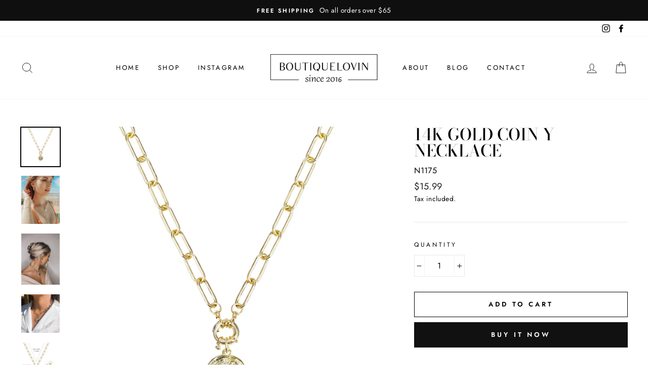

--- FILE ---
content_type: text/html; charset=utf-8
request_url: https://boutiquelovin.com/products/gold-pendant-necklace
body_size: 35154
content:
<!doctype html>
<html class="no-js" lang="en">
<head>
  <meta charset="utf-8">
  <meta http-equiv="X-UA-Compatible" content="IE=edge,chrome=1">
  <meta name="viewport" content="width=device-width,initial-scale=1">
  <meta name="theme-color" content="#111111">
  <link rel="canonical" href="https://boutiquelovin.com/products/gold-pendant-necklace"><link rel="shortcut icon" href="//boutiquelovin.com/cdn/shop/files/icon_a4003651-57f5-4ff9-a618-42fbbc791df2_32x32.png?v=1614291558" type="image/png" /><title>14K Gold Coin Y Necklace
&ndash; BOUTIQUELOVIN
</title>
<meta name="description" content="【Gold Pendant Necklace】Chunky gold chain necklace with gold coin pendant. Wear this as a stand alone piece, together with pendant or layer it with other favorites necklace 【Paperclip Chain Necklace】17&quot; with NO extension. 7mm in width, strong and durable, you don&#39;t need to worry that it will break up suddenly, perfect f"><meta property="og:site_name" content="BOUTIQUELOVIN">
  <meta property="og:url" content="https://boutiquelovin.com/products/gold-pendant-necklace">
  <meta property="og:title" content="14K Gold Coin Y Necklace">
  <meta property="og:type" content="product">
  <meta property="og:description" content="【Gold Pendant Necklace】Chunky gold chain necklace with gold coin pendant. Wear this as a stand alone piece, together with pendant or layer it with other favorites necklace 【Paperclip Chain Necklace】17&quot; with NO extension. 7mm in width, strong and durable, you don&#39;t need to worry that it will break up suddenly, perfect f"><meta property="og:image" content="http://boutiquelovin.com/cdn/shop/products/3_d5c4d368-1400-47fd-a165-4a784a8108ca_1200x1200.jpg?v=1617245503"><meta property="og:image" content="http://boutiquelovin.com/cdn/shop/products/N1175-Megan_1200x1200.jpg?v=1617245503"><meta property="og:image" content="http://boutiquelovin.com/cdn/shop/products/139579792_741682650074625_5718715628271651986_n_1200x1200.jpg?v=1617245503">
  <meta property="og:image:secure_url" content="https://boutiquelovin.com/cdn/shop/products/3_d5c4d368-1400-47fd-a165-4a784a8108ca_1200x1200.jpg?v=1617245503"><meta property="og:image:secure_url" content="https://boutiquelovin.com/cdn/shop/products/N1175-Megan_1200x1200.jpg?v=1617245503"><meta property="og:image:secure_url" content="https://boutiquelovin.com/cdn/shop/products/139579792_741682650074625_5718715628271651986_n_1200x1200.jpg?v=1617245503">
  <meta name="twitter:site" content="@">
  <meta name="twitter:card" content="summary_large_image">
  <meta name="twitter:title" content="14K Gold Coin Y Necklace">
  <meta name="twitter:description" content="【Gold Pendant Necklace】Chunky gold chain necklace with gold coin pendant. Wear this as a stand alone piece, together with pendant or layer it with other favorites necklace 【Paperclip Chain Necklace】17&quot; with NO extension. 7mm in width, strong and durable, you don&#39;t need to worry that it will break up suddenly, perfect f">
<style data-shopify>
  @font-face {
  font-family: "Bodoni Moda";
  font-weight: 500;
  font-style: normal;
  src: url("//boutiquelovin.com/cdn/fonts/bodoni_moda/bodonimoda_n5.36d0da1db617c453fb46e8089790ab6dc72c2356.woff2") format("woff2"),
       url("//boutiquelovin.com/cdn/fonts/bodoni_moda/bodonimoda_n5.40f612bab009769f87511096f185d9228ad3baa3.woff") format("woff");
}

  @font-face {
  font-family: Jost;
  font-weight: 400;
  font-style: normal;
  src: url("//boutiquelovin.com/cdn/fonts/jost/jost_n4.d47a1b6347ce4a4c9f437608011273009d91f2b7.woff2") format("woff2"),
       url("//boutiquelovin.com/cdn/fonts/jost/jost_n4.791c46290e672b3f85c3d1c651ef2efa3819eadd.woff") format("woff");
}


  @font-face {
  font-family: Jost;
  font-weight: 600;
  font-style: normal;
  src: url("//boutiquelovin.com/cdn/fonts/jost/jost_n6.ec1178db7a7515114a2d84e3dd680832b7af8b99.woff2") format("woff2"),
       url("//boutiquelovin.com/cdn/fonts/jost/jost_n6.b1178bb6bdd3979fef38e103a3816f6980aeaff9.woff") format("woff");
}

  @font-face {
  font-family: Jost;
  font-weight: 400;
  font-style: italic;
  src: url("//boutiquelovin.com/cdn/fonts/jost/jost_i4.b690098389649750ada222b9763d55796c5283a5.woff2") format("woff2"),
       url("//boutiquelovin.com/cdn/fonts/jost/jost_i4.fd766415a47e50b9e391ae7ec04e2ae25e7e28b0.woff") format("woff");
}

  @font-face {
  font-family: Jost;
  font-weight: 600;
  font-style: italic;
  src: url("//boutiquelovin.com/cdn/fonts/jost/jost_i6.9af7e5f39e3a108c08f24047a4276332d9d7b85e.woff2") format("woff2"),
       url("//boutiquelovin.com/cdn/fonts/jost/jost_i6.2bf310262638f998ed206777ce0b9a3b98b6fe92.woff") format("woff");
}

</style>
<link href="//boutiquelovin.com/cdn/shop/t/6/assets/theme.css?v=60532573045085242791759259857" rel="stylesheet" type="text/css" media="all" />
<style data-shopify>
  :root {
    --typeHeaderPrimary: "Bodoni Moda";
    --typeHeaderFallback: serif;
    --typeHeaderSize: 38px;
    --typeHeaderWeight: 500;
    --typeHeaderLineHeight: 1;
    --typeHeaderSpacing: 0.0em;

    --typeBasePrimary:Jost;
    --typeBaseFallback:sans-serif;
    --typeBaseSize: 16px;
    --typeBaseWeight: 400;
    --typeBaseSpacing: 0.025em;
    --typeBaseLineHeight: 1.6;

    --typeCollectionTitle: 18px;

    --iconWeight: 2px;
    --iconLinecaps: miter;

    
      --buttonRadius: 0px;
    

    --colorGridOverlayOpacity: 0.1;
  }
}
</style>
<script>
    document.documentElement.className = document.documentElement.className.replace('no-js', 'js');

    window.theme = window.theme || {};
    theme.routes = {
      cart: "/cart",
      cartAdd: "/cart/add.js",
      cartChange: "/cart/change"
    };
    theme.strings = {
      soldOut: "Sold Out",
      unavailable: "Unavailable",
      stockLabel: "Only [count] items in stock!",
      willNotShipUntil: "Will not ship until [date]",
      willBeInStockAfter: "Will be in stock after [date]",
      waitingForStock: "Inventory on the way",
      savePrice: "Save [saved_amount]",
      cartEmpty: "Your cart is currently empty.",
      cartTermsConfirmation: "You must agree with the terms and conditions of sales to check out"
    };
    theme.settings = {
      dynamicVariantsEnable: true,
      dynamicVariantType: "button",
      cartType: "drawer",
      moneyFormat: "${{amount}}",
      saveType: "dollar",
      recentlyViewedEnabled: false,
      predictiveSearch: true,
      predictiveSearchType: "product,article,page,collection",
      inventoryThreshold: 10,
      quickView: false,
      themeName: 'Impulse',
      themeVersion: "3.2.4"
    };
  </script>

  <script>window.performance && window.performance.mark && window.performance.mark('shopify.content_for_header.start');</script><meta name="google-site-verification" content="-rAWUbGwuKh8Mf7gvUUaPGb_Eb3KhaFjFNYEIxhL5uE">
<meta id="shopify-digital-wallet" name="shopify-digital-wallet" content="/1867546682/digital_wallets/dialog">
<meta name="shopify-checkout-api-token" content="81dad39169608855a683dd61bbd86414">
<meta id="in-context-paypal-metadata" data-shop-id="1867546682" data-venmo-supported="true" data-environment="production" data-locale="en_US" data-paypal-v4="true" data-currency="USD">
<link rel="alternate" type="application/json+oembed" href="https://boutiquelovin.com/products/gold-pendant-necklace.oembed">
<script async="async" src="/checkouts/internal/preloads.js?locale=en-US"></script>
<script id="shopify-features" type="application/json">{"accessToken":"81dad39169608855a683dd61bbd86414","betas":["rich-media-storefront-analytics"],"domain":"boutiquelovin.com","predictiveSearch":true,"shopId":1867546682,"locale":"en"}</script>
<script>var Shopify = Shopify || {};
Shopify.shop = "boutiquelovin.myshopify.com";
Shopify.locale = "en";
Shopify.currency = {"active":"USD","rate":"1.0"};
Shopify.country = "US";
Shopify.theme = {"name":"Impulse","id":83698516073,"schema_name":"Impulse","schema_version":"3.2.4","theme_store_id":857,"role":"main"};
Shopify.theme.handle = "null";
Shopify.theme.style = {"id":null,"handle":null};
Shopify.cdnHost = "boutiquelovin.com/cdn";
Shopify.routes = Shopify.routes || {};
Shopify.routes.root = "/";</script>
<script type="module">!function(o){(o.Shopify=o.Shopify||{}).modules=!0}(window);</script>
<script>!function(o){function n(){var o=[];function n(){o.push(Array.prototype.slice.apply(arguments))}return n.q=o,n}var t=o.Shopify=o.Shopify||{};t.loadFeatures=n(),t.autoloadFeatures=n()}(window);</script>
<script id="shop-js-analytics" type="application/json">{"pageType":"product"}</script>
<script defer="defer" async type="module" src="//boutiquelovin.com/cdn/shopifycloud/shop-js/modules/v2/client.init-shop-cart-sync_WVOgQShq.en.esm.js"></script>
<script defer="defer" async type="module" src="//boutiquelovin.com/cdn/shopifycloud/shop-js/modules/v2/chunk.common_C_13GLB1.esm.js"></script>
<script defer="defer" async type="module" src="//boutiquelovin.com/cdn/shopifycloud/shop-js/modules/v2/chunk.modal_CLfMGd0m.esm.js"></script>
<script type="module">
  await import("//boutiquelovin.com/cdn/shopifycloud/shop-js/modules/v2/client.init-shop-cart-sync_WVOgQShq.en.esm.js");
await import("//boutiquelovin.com/cdn/shopifycloud/shop-js/modules/v2/chunk.common_C_13GLB1.esm.js");
await import("//boutiquelovin.com/cdn/shopifycloud/shop-js/modules/v2/chunk.modal_CLfMGd0m.esm.js");

  window.Shopify.SignInWithShop?.initShopCartSync?.({"fedCMEnabled":true,"windoidEnabled":true});

</script>
<script>(function() {
  var isLoaded = false;
  function asyncLoad() {
    if (isLoaded) return;
    isLoaded = true;
    var urls = ["https:\/\/loox.io\/widget\/41nPlF05N\/loox.js?shop=boutiquelovin.myshopify.com","\/\/social-login.oxiapps.com\/js\/osl.js?shop=boutiquelovin.myshopify.com","\/\/shopify.privy.com\/widget.js?shop=boutiquelovin.myshopify.com","\/\/cool-image-magnifier.product-image-zoom.com\/js\/core\/main.min.js?timestamp=1652341863\u0026shop=boutiquelovin.myshopify.com"];
    for (var i = 0; i < urls.length; i++) {
      var s = document.createElement('script');
      s.type = 'text/javascript';
      s.async = true;
      s.src = urls[i];
      var x = document.getElementsByTagName('script')[0];
      x.parentNode.insertBefore(s, x);
    }
  };
  if(window.attachEvent) {
    window.attachEvent('onload', asyncLoad);
  } else {
    window.addEventListener('load', asyncLoad, false);
  }
})();</script>
<script id="__st">var __st={"a":1867546682,"offset":28800,"reqid":"003a4787-c28c-4a3f-adc7-2b45e3baf9af-1769601786","pageurl":"boutiquelovin.com\/products\/gold-pendant-necklace","u":"33546d8a1077","p":"product","rtyp":"product","rid":4862148837428};</script>
<script>window.ShopifyPaypalV4VisibilityTracking = true;</script>
<script id="captcha-bootstrap">!function(){'use strict';const t='contact',e='account',n='new_comment',o=[[t,t],['blogs',n],['comments',n],[t,'customer']],c=[[e,'customer_login'],[e,'guest_login'],[e,'recover_customer_password'],[e,'create_customer']],r=t=>t.map((([t,e])=>`form[action*='/${t}']:not([data-nocaptcha='true']) input[name='form_type'][value='${e}']`)).join(','),a=t=>()=>t?[...document.querySelectorAll(t)].map((t=>t.form)):[];function s(){const t=[...o],e=r(t);return a(e)}const i='password',u='form_key',d=['recaptcha-v3-token','g-recaptcha-response','h-captcha-response',i],f=()=>{try{return window.sessionStorage}catch{return}},m='__shopify_v',_=t=>t.elements[u];function p(t,e,n=!1){try{const o=window.sessionStorage,c=JSON.parse(o.getItem(e)),{data:r}=function(t){const{data:e,action:n}=t;return t[m]||n?{data:e,action:n}:{data:t,action:n}}(c);for(const[e,n]of Object.entries(r))t.elements[e]&&(t.elements[e].value=n);n&&o.removeItem(e)}catch(o){console.error('form repopulation failed',{error:o})}}const l='form_type',E='cptcha';function T(t){t.dataset[E]=!0}const w=window,h=w.document,L='Shopify',v='ce_forms',y='captcha';let A=!1;((t,e)=>{const n=(g='f06e6c50-85a8-45c8-87d0-21a2b65856fe',I='https://cdn.shopify.com/shopifycloud/storefront-forms-hcaptcha/ce_storefront_forms_captcha_hcaptcha.v1.5.2.iife.js',D={infoText:'Protected by hCaptcha',privacyText:'Privacy',termsText:'Terms'},(t,e,n)=>{const o=w[L][v],c=o.bindForm;if(c)return c(t,g,e,D).then(n);var r;o.q.push([[t,g,e,D],n]),r=I,A||(h.body.append(Object.assign(h.createElement('script'),{id:'captcha-provider',async:!0,src:r})),A=!0)});var g,I,D;w[L]=w[L]||{},w[L][v]=w[L][v]||{},w[L][v].q=[],w[L][y]=w[L][y]||{},w[L][y].protect=function(t,e){n(t,void 0,e),T(t)},Object.freeze(w[L][y]),function(t,e,n,w,h,L){const[v,y,A,g]=function(t,e,n){const i=e?o:[],u=t?c:[],d=[...i,...u],f=r(d),m=r(i),_=r(d.filter((([t,e])=>n.includes(e))));return[a(f),a(m),a(_),s()]}(w,h,L),I=t=>{const e=t.target;return e instanceof HTMLFormElement?e:e&&e.form},D=t=>v().includes(t);t.addEventListener('submit',(t=>{const e=I(t);if(!e)return;const n=D(e)&&!e.dataset.hcaptchaBound&&!e.dataset.recaptchaBound,o=_(e),c=g().includes(e)&&(!o||!o.value);(n||c)&&t.preventDefault(),c&&!n&&(function(t){try{if(!f())return;!function(t){const e=f();if(!e)return;const n=_(t);if(!n)return;const o=n.value;o&&e.removeItem(o)}(t);const e=Array.from(Array(32),(()=>Math.random().toString(36)[2])).join('');!function(t,e){_(t)||t.append(Object.assign(document.createElement('input'),{type:'hidden',name:u})),t.elements[u].value=e}(t,e),function(t,e){const n=f();if(!n)return;const o=[...t.querySelectorAll(`input[type='${i}']`)].map((({name:t})=>t)),c=[...d,...o],r={};for(const[a,s]of new FormData(t).entries())c.includes(a)||(r[a]=s);n.setItem(e,JSON.stringify({[m]:1,action:t.action,data:r}))}(t,e)}catch(e){console.error('failed to persist form',e)}}(e),e.submit())}));const S=(t,e)=>{t&&!t.dataset[E]&&(n(t,e.some((e=>e===t))),T(t))};for(const o of['focusin','change'])t.addEventListener(o,(t=>{const e=I(t);D(e)&&S(e,y())}));const B=e.get('form_key'),M=e.get(l),P=B&&M;t.addEventListener('DOMContentLoaded',(()=>{const t=y();if(P)for(const e of t)e.elements[l].value===M&&p(e,B);[...new Set([...A(),...v().filter((t=>'true'===t.dataset.shopifyCaptcha))])].forEach((e=>S(e,t)))}))}(h,new URLSearchParams(w.location.search),n,t,e,['guest_login'])})(!0,!0)}();</script>
<script integrity="sha256-4kQ18oKyAcykRKYeNunJcIwy7WH5gtpwJnB7kiuLZ1E=" data-source-attribution="shopify.loadfeatures" defer="defer" src="//boutiquelovin.com/cdn/shopifycloud/storefront/assets/storefront/load_feature-a0a9edcb.js" crossorigin="anonymous"></script>
<script data-source-attribution="shopify.dynamic_checkout.dynamic.init">var Shopify=Shopify||{};Shopify.PaymentButton=Shopify.PaymentButton||{isStorefrontPortableWallets:!0,init:function(){window.Shopify.PaymentButton.init=function(){};var t=document.createElement("script");t.src="https://boutiquelovin.com/cdn/shopifycloud/portable-wallets/latest/portable-wallets.en.js",t.type="module",document.head.appendChild(t)}};
</script>
<script data-source-attribution="shopify.dynamic_checkout.buyer_consent">
  function portableWalletsHideBuyerConsent(e){var t=document.getElementById("shopify-buyer-consent"),n=document.getElementById("shopify-subscription-policy-button");t&&n&&(t.classList.add("hidden"),t.setAttribute("aria-hidden","true"),n.removeEventListener("click",e))}function portableWalletsShowBuyerConsent(e){var t=document.getElementById("shopify-buyer-consent"),n=document.getElementById("shopify-subscription-policy-button");t&&n&&(t.classList.remove("hidden"),t.removeAttribute("aria-hidden"),n.addEventListener("click",e))}window.Shopify?.PaymentButton&&(window.Shopify.PaymentButton.hideBuyerConsent=portableWalletsHideBuyerConsent,window.Shopify.PaymentButton.showBuyerConsent=portableWalletsShowBuyerConsent);
</script>
<script>
  function portableWalletsCleanup(e){e&&e.src&&console.error("Failed to load portable wallets script "+e.src);var t=document.querySelectorAll("shopify-accelerated-checkout .shopify-payment-button__skeleton, shopify-accelerated-checkout-cart .wallet-cart-button__skeleton"),e=document.getElementById("shopify-buyer-consent");for(let e=0;e<t.length;e++)t[e].remove();e&&e.remove()}function portableWalletsNotLoadedAsModule(e){e instanceof ErrorEvent&&"string"==typeof e.message&&e.message.includes("import.meta")&&"string"==typeof e.filename&&e.filename.includes("portable-wallets")&&(window.removeEventListener("error",portableWalletsNotLoadedAsModule),window.Shopify.PaymentButton.failedToLoad=e,"loading"===document.readyState?document.addEventListener("DOMContentLoaded",window.Shopify.PaymentButton.init):window.Shopify.PaymentButton.init())}window.addEventListener("error",portableWalletsNotLoadedAsModule);
</script>

<script type="module" src="https://boutiquelovin.com/cdn/shopifycloud/portable-wallets/latest/portable-wallets.en.js" onError="portableWalletsCleanup(this)" crossorigin="anonymous"></script>
<script nomodule>
  document.addEventListener("DOMContentLoaded", portableWalletsCleanup);
</script>

<link id="shopify-accelerated-checkout-styles" rel="stylesheet" media="screen" href="https://boutiquelovin.com/cdn/shopifycloud/portable-wallets/latest/accelerated-checkout-backwards-compat.css" crossorigin="anonymous">
<style id="shopify-accelerated-checkout-cart">
        #shopify-buyer-consent {
  margin-top: 1em;
  display: inline-block;
  width: 100%;
}

#shopify-buyer-consent.hidden {
  display: none;
}

#shopify-subscription-policy-button {
  background: none;
  border: none;
  padding: 0;
  text-decoration: underline;
  font-size: inherit;
  cursor: pointer;
}

#shopify-subscription-policy-button::before {
  box-shadow: none;
}

      </style>

<script>window.performance && window.performance.mark && window.performance.mark('shopify.content_for_header.end');</script>

  <script src="//boutiquelovin.com/cdn/shop/t/6/assets/vendor-scripts-v6.js" defer="defer"></script>

  

  <script src="//boutiquelovin.com/cdn/shop/t/6/assets/theme.js?v=124451316005009595611598933108" defer="defer"></script><script>var loox_global_hash = '1624419743727';</script><style>.loox-reviews-default { max-width: 1200px; margin: 0 auto; }.loox-rating .loox-icon { color:#FFB800; }</style>
<script>var scaaffCheck = false;</script>
<script src="//boutiquelovin.com/cdn/shop/t/6/assets/sca_affiliate.js?v=69880474376666990331606291642" type="text/javascript"></script>
  <!-- "snippets/judgeme_core.liquid" was not rendered, the associated app was uninstalled -->
<link href="https://monorail-edge.shopifysvc.com" rel="dns-prefetch">
<script>(function(){if ("sendBeacon" in navigator && "performance" in window) {try {var session_token_from_headers = performance.getEntriesByType('navigation')[0].serverTiming.find(x => x.name == '_s').description;} catch {var session_token_from_headers = undefined;}var session_cookie_matches = document.cookie.match(/_shopify_s=([^;]*)/);var session_token_from_cookie = session_cookie_matches && session_cookie_matches.length === 2 ? session_cookie_matches[1] : "";var session_token = session_token_from_headers || session_token_from_cookie || "";function handle_abandonment_event(e) {var entries = performance.getEntries().filter(function(entry) {return /monorail-edge.shopifysvc.com/.test(entry.name);});if (!window.abandonment_tracked && entries.length === 0) {window.abandonment_tracked = true;var currentMs = Date.now();var navigation_start = performance.timing.navigationStart;var payload = {shop_id: 1867546682,url: window.location.href,navigation_start,duration: currentMs - navigation_start,session_token,page_type: "product"};window.navigator.sendBeacon("https://monorail-edge.shopifysvc.com/v1/produce", JSON.stringify({schema_id: "online_store_buyer_site_abandonment/1.1",payload: payload,metadata: {event_created_at_ms: currentMs,event_sent_at_ms: currentMs}}));}}window.addEventListener('pagehide', handle_abandonment_event);}}());</script>
<script id="web-pixels-manager-setup">(function e(e,d,r,n,o){if(void 0===o&&(o={}),!Boolean(null===(a=null===(i=window.Shopify)||void 0===i?void 0:i.analytics)||void 0===a?void 0:a.replayQueue)){var i,a;window.Shopify=window.Shopify||{};var t=window.Shopify;t.analytics=t.analytics||{};var s=t.analytics;s.replayQueue=[],s.publish=function(e,d,r){return s.replayQueue.push([e,d,r]),!0};try{self.performance.mark("wpm:start")}catch(e){}var l=function(){var e={modern:/Edge?\/(1{2}[4-9]|1[2-9]\d|[2-9]\d{2}|\d{4,})\.\d+(\.\d+|)|Firefox\/(1{2}[4-9]|1[2-9]\d|[2-9]\d{2}|\d{4,})\.\d+(\.\d+|)|Chrom(ium|e)\/(9{2}|\d{3,})\.\d+(\.\d+|)|(Maci|X1{2}).+ Version\/(15\.\d+|(1[6-9]|[2-9]\d|\d{3,})\.\d+)([,.]\d+|)( \(\w+\)|)( Mobile\/\w+|) Safari\/|Chrome.+OPR\/(9{2}|\d{3,})\.\d+\.\d+|(CPU[ +]OS|iPhone[ +]OS|CPU[ +]iPhone|CPU IPhone OS|CPU iPad OS)[ +]+(15[._]\d+|(1[6-9]|[2-9]\d|\d{3,})[._]\d+)([._]\d+|)|Android:?[ /-](13[3-9]|1[4-9]\d|[2-9]\d{2}|\d{4,})(\.\d+|)(\.\d+|)|Android.+Firefox\/(13[5-9]|1[4-9]\d|[2-9]\d{2}|\d{4,})\.\d+(\.\d+|)|Android.+Chrom(ium|e)\/(13[3-9]|1[4-9]\d|[2-9]\d{2}|\d{4,})\.\d+(\.\d+|)|SamsungBrowser\/([2-9]\d|\d{3,})\.\d+/,legacy:/Edge?\/(1[6-9]|[2-9]\d|\d{3,})\.\d+(\.\d+|)|Firefox\/(5[4-9]|[6-9]\d|\d{3,})\.\d+(\.\d+|)|Chrom(ium|e)\/(5[1-9]|[6-9]\d|\d{3,})\.\d+(\.\d+|)([\d.]+$|.*Safari\/(?![\d.]+ Edge\/[\d.]+$))|(Maci|X1{2}).+ Version\/(10\.\d+|(1[1-9]|[2-9]\d|\d{3,})\.\d+)([,.]\d+|)( \(\w+\)|)( Mobile\/\w+|) Safari\/|Chrome.+OPR\/(3[89]|[4-9]\d|\d{3,})\.\d+\.\d+|(CPU[ +]OS|iPhone[ +]OS|CPU[ +]iPhone|CPU IPhone OS|CPU iPad OS)[ +]+(10[._]\d+|(1[1-9]|[2-9]\d|\d{3,})[._]\d+)([._]\d+|)|Android:?[ /-](13[3-9]|1[4-9]\d|[2-9]\d{2}|\d{4,})(\.\d+|)(\.\d+|)|Mobile Safari.+OPR\/([89]\d|\d{3,})\.\d+\.\d+|Android.+Firefox\/(13[5-9]|1[4-9]\d|[2-9]\d{2}|\d{4,})\.\d+(\.\d+|)|Android.+Chrom(ium|e)\/(13[3-9]|1[4-9]\d|[2-9]\d{2}|\d{4,})\.\d+(\.\d+|)|Android.+(UC? ?Browser|UCWEB|U3)[ /]?(15\.([5-9]|\d{2,})|(1[6-9]|[2-9]\d|\d{3,})\.\d+)\.\d+|SamsungBrowser\/(5\.\d+|([6-9]|\d{2,})\.\d+)|Android.+MQ{2}Browser\/(14(\.(9|\d{2,})|)|(1[5-9]|[2-9]\d|\d{3,})(\.\d+|))(\.\d+|)|K[Aa][Ii]OS\/(3\.\d+|([4-9]|\d{2,})\.\d+)(\.\d+|)/},d=e.modern,r=e.legacy,n=navigator.userAgent;return n.match(d)?"modern":n.match(r)?"legacy":"unknown"}(),u="modern"===l?"modern":"legacy",c=(null!=n?n:{modern:"",legacy:""})[u],f=function(e){return[e.baseUrl,"/wpm","/b",e.hashVersion,"modern"===e.buildTarget?"m":"l",".js"].join("")}({baseUrl:d,hashVersion:r,buildTarget:u}),m=function(e){var d=e.version,r=e.bundleTarget,n=e.surface,o=e.pageUrl,i=e.monorailEndpoint;return{emit:function(e){var a=e.status,t=e.errorMsg,s=(new Date).getTime(),l=JSON.stringify({metadata:{event_sent_at_ms:s},events:[{schema_id:"web_pixels_manager_load/3.1",payload:{version:d,bundle_target:r,page_url:o,status:a,surface:n,error_msg:t},metadata:{event_created_at_ms:s}}]});if(!i)return console&&console.warn&&console.warn("[Web Pixels Manager] No Monorail endpoint provided, skipping logging."),!1;try{return self.navigator.sendBeacon.bind(self.navigator)(i,l)}catch(e){}var u=new XMLHttpRequest;try{return u.open("POST",i,!0),u.setRequestHeader("Content-Type","text/plain"),u.send(l),!0}catch(e){return console&&console.warn&&console.warn("[Web Pixels Manager] Got an unhandled error while logging to Monorail."),!1}}}}({version:r,bundleTarget:l,surface:e.surface,pageUrl:self.location.href,monorailEndpoint:e.monorailEndpoint});try{o.browserTarget=l,function(e){var d=e.src,r=e.async,n=void 0===r||r,o=e.onload,i=e.onerror,a=e.sri,t=e.scriptDataAttributes,s=void 0===t?{}:t,l=document.createElement("script"),u=document.querySelector("head"),c=document.querySelector("body");if(l.async=n,l.src=d,a&&(l.integrity=a,l.crossOrigin="anonymous"),s)for(var f in s)if(Object.prototype.hasOwnProperty.call(s,f))try{l.dataset[f]=s[f]}catch(e){}if(o&&l.addEventListener("load",o),i&&l.addEventListener("error",i),u)u.appendChild(l);else{if(!c)throw new Error("Did not find a head or body element to append the script");c.appendChild(l)}}({src:f,async:!0,onload:function(){if(!function(){var e,d;return Boolean(null===(d=null===(e=window.Shopify)||void 0===e?void 0:e.analytics)||void 0===d?void 0:d.initialized)}()){var d=window.webPixelsManager.init(e)||void 0;if(d){var r=window.Shopify.analytics;r.replayQueue.forEach((function(e){var r=e[0],n=e[1],o=e[2];d.publishCustomEvent(r,n,o)})),r.replayQueue=[],r.publish=d.publishCustomEvent,r.visitor=d.visitor,r.initialized=!0}}},onerror:function(){return m.emit({status:"failed",errorMsg:"".concat(f," has failed to load")})},sri:function(e){var d=/^sha384-[A-Za-z0-9+/=]+$/;return"string"==typeof e&&d.test(e)}(c)?c:"",scriptDataAttributes:o}),m.emit({status:"loading"})}catch(e){m.emit({status:"failed",errorMsg:(null==e?void 0:e.message)||"Unknown error"})}}})({shopId: 1867546682,storefrontBaseUrl: "https://boutiquelovin.com",extensionsBaseUrl: "https://extensions.shopifycdn.com/cdn/shopifycloud/web-pixels-manager",monorailEndpoint: "https://monorail-edge.shopifysvc.com/unstable/produce_batch",surface: "storefront-renderer",enabledBetaFlags: ["2dca8a86"],webPixelsConfigList: [{"id":"shopify-app-pixel","configuration":"{}","eventPayloadVersion":"v1","runtimeContext":"STRICT","scriptVersion":"0450","apiClientId":"shopify-pixel","type":"APP","privacyPurposes":["ANALYTICS","MARKETING"]},{"id":"shopify-custom-pixel","eventPayloadVersion":"v1","runtimeContext":"LAX","scriptVersion":"0450","apiClientId":"shopify-pixel","type":"CUSTOM","privacyPurposes":["ANALYTICS","MARKETING"]}],isMerchantRequest: false,initData: {"shop":{"name":"BOUTIQUELOVIN","paymentSettings":{"currencyCode":"USD"},"myshopifyDomain":"boutiquelovin.myshopify.com","countryCode":"US","storefrontUrl":"https:\/\/boutiquelovin.com"},"customer":null,"cart":null,"checkout":null,"productVariants":[{"price":{"amount":15.99,"currencyCode":"USD"},"product":{"title":"14K Gold Coin Y Necklace","vendor":"BOUTIQUELOVIN","id":"4862148837428","untranslatedTitle":"14K Gold Coin Y Necklace","url":"\/products\/gold-pendant-necklace","type":"Necklace"},"id":"33064203616308","image":{"src":"\/\/boutiquelovin.com\/cdn\/shop\/products\/3_d5c4d368-1400-47fd-a165-4a784a8108ca.jpg?v=1617245503"},"sku":"N1175","title":"Default Title","untranslatedTitle":"Default Title"}],"purchasingCompany":null},},"https://boutiquelovin.com/cdn","fcfee988w5aeb613cpc8e4bc33m6693e112",{"modern":"","legacy":""},{"shopId":"1867546682","storefrontBaseUrl":"https:\/\/boutiquelovin.com","extensionBaseUrl":"https:\/\/extensions.shopifycdn.com\/cdn\/shopifycloud\/web-pixels-manager","surface":"storefront-renderer","enabledBetaFlags":"[\"2dca8a86\"]","isMerchantRequest":"false","hashVersion":"fcfee988w5aeb613cpc8e4bc33m6693e112","publish":"custom","events":"[[\"page_viewed\",{}],[\"product_viewed\",{\"productVariant\":{\"price\":{\"amount\":15.99,\"currencyCode\":\"USD\"},\"product\":{\"title\":\"14K Gold Coin Y Necklace\",\"vendor\":\"BOUTIQUELOVIN\",\"id\":\"4862148837428\",\"untranslatedTitle\":\"14K Gold Coin Y Necklace\",\"url\":\"\/products\/gold-pendant-necklace\",\"type\":\"Necklace\"},\"id\":\"33064203616308\",\"image\":{\"src\":\"\/\/boutiquelovin.com\/cdn\/shop\/products\/3_d5c4d368-1400-47fd-a165-4a784a8108ca.jpg?v=1617245503\"},\"sku\":\"N1175\",\"title\":\"Default Title\",\"untranslatedTitle\":\"Default Title\"}}]]"});</script><script>
  window.ShopifyAnalytics = window.ShopifyAnalytics || {};
  window.ShopifyAnalytics.meta = window.ShopifyAnalytics.meta || {};
  window.ShopifyAnalytics.meta.currency = 'USD';
  var meta = {"product":{"id":4862148837428,"gid":"gid:\/\/shopify\/Product\/4862148837428","vendor":"BOUTIQUELOVIN","type":"Necklace","handle":"gold-pendant-necklace","variants":[{"id":33064203616308,"price":1599,"name":"14K Gold Coin Y Necklace","public_title":null,"sku":"N1175"}],"remote":false},"page":{"pageType":"product","resourceType":"product","resourceId":4862148837428,"requestId":"003a4787-c28c-4a3f-adc7-2b45e3baf9af-1769601786"}};
  for (var attr in meta) {
    window.ShopifyAnalytics.meta[attr] = meta[attr];
  }
</script>
<script class="analytics">
  (function () {
    var customDocumentWrite = function(content) {
      var jquery = null;

      if (window.jQuery) {
        jquery = window.jQuery;
      } else if (window.Checkout && window.Checkout.$) {
        jquery = window.Checkout.$;
      }

      if (jquery) {
        jquery('body').append(content);
      }
    };

    var hasLoggedConversion = function(token) {
      if (token) {
        return document.cookie.indexOf('loggedConversion=' + token) !== -1;
      }
      return false;
    }

    var setCookieIfConversion = function(token) {
      if (token) {
        var twoMonthsFromNow = new Date(Date.now());
        twoMonthsFromNow.setMonth(twoMonthsFromNow.getMonth() + 2);

        document.cookie = 'loggedConversion=' + token + '; expires=' + twoMonthsFromNow;
      }
    }

    var trekkie = window.ShopifyAnalytics.lib = window.trekkie = window.trekkie || [];
    if (trekkie.integrations) {
      return;
    }
    trekkie.methods = [
      'identify',
      'page',
      'ready',
      'track',
      'trackForm',
      'trackLink'
    ];
    trekkie.factory = function(method) {
      return function() {
        var args = Array.prototype.slice.call(arguments);
        args.unshift(method);
        trekkie.push(args);
        return trekkie;
      };
    };
    for (var i = 0; i < trekkie.methods.length; i++) {
      var key = trekkie.methods[i];
      trekkie[key] = trekkie.factory(key);
    }
    trekkie.load = function(config) {
      trekkie.config = config || {};
      trekkie.config.initialDocumentCookie = document.cookie;
      var first = document.getElementsByTagName('script')[0];
      var script = document.createElement('script');
      script.type = 'text/javascript';
      script.onerror = function(e) {
        var scriptFallback = document.createElement('script');
        scriptFallback.type = 'text/javascript';
        scriptFallback.onerror = function(error) {
                var Monorail = {
      produce: function produce(monorailDomain, schemaId, payload) {
        var currentMs = new Date().getTime();
        var event = {
          schema_id: schemaId,
          payload: payload,
          metadata: {
            event_created_at_ms: currentMs,
            event_sent_at_ms: currentMs
          }
        };
        return Monorail.sendRequest("https://" + monorailDomain + "/v1/produce", JSON.stringify(event));
      },
      sendRequest: function sendRequest(endpointUrl, payload) {
        // Try the sendBeacon API
        if (window && window.navigator && typeof window.navigator.sendBeacon === 'function' && typeof window.Blob === 'function' && !Monorail.isIos12()) {
          var blobData = new window.Blob([payload], {
            type: 'text/plain'
          });

          if (window.navigator.sendBeacon(endpointUrl, blobData)) {
            return true;
          } // sendBeacon was not successful

        } // XHR beacon

        var xhr = new XMLHttpRequest();

        try {
          xhr.open('POST', endpointUrl);
          xhr.setRequestHeader('Content-Type', 'text/plain');
          xhr.send(payload);
        } catch (e) {
          console.log(e);
        }

        return false;
      },
      isIos12: function isIos12() {
        return window.navigator.userAgent.lastIndexOf('iPhone; CPU iPhone OS 12_') !== -1 || window.navigator.userAgent.lastIndexOf('iPad; CPU OS 12_') !== -1;
      }
    };
    Monorail.produce('monorail-edge.shopifysvc.com',
      'trekkie_storefront_load_errors/1.1',
      {shop_id: 1867546682,
      theme_id: 83698516073,
      app_name: "storefront",
      context_url: window.location.href,
      source_url: "//boutiquelovin.com/cdn/s/trekkie.storefront.a804e9514e4efded663580eddd6991fcc12b5451.min.js"});

        };
        scriptFallback.async = true;
        scriptFallback.src = '//boutiquelovin.com/cdn/s/trekkie.storefront.a804e9514e4efded663580eddd6991fcc12b5451.min.js';
        first.parentNode.insertBefore(scriptFallback, first);
      };
      script.async = true;
      script.src = '//boutiquelovin.com/cdn/s/trekkie.storefront.a804e9514e4efded663580eddd6991fcc12b5451.min.js';
      first.parentNode.insertBefore(script, first);
    };
    trekkie.load(
      {"Trekkie":{"appName":"storefront","development":false,"defaultAttributes":{"shopId":1867546682,"isMerchantRequest":null,"themeId":83698516073,"themeCityHash":"10248177108559347232","contentLanguage":"en","currency":"USD","eventMetadataId":"7cde3cfe-95a5-4837-825e-ce4ccc910ea6"},"isServerSideCookieWritingEnabled":true,"monorailRegion":"shop_domain","enabledBetaFlags":["65f19447","b5387b81"]},"Session Attribution":{},"S2S":{"facebookCapiEnabled":false,"source":"trekkie-storefront-renderer","apiClientId":580111}}
    );

    var loaded = false;
    trekkie.ready(function() {
      if (loaded) return;
      loaded = true;

      window.ShopifyAnalytics.lib = window.trekkie;

      var originalDocumentWrite = document.write;
      document.write = customDocumentWrite;
      try { window.ShopifyAnalytics.merchantGoogleAnalytics.call(this); } catch(error) {};
      document.write = originalDocumentWrite;

      window.ShopifyAnalytics.lib.page(null,{"pageType":"product","resourceType":"product","resourceId":4862148837428,"requestId":"003a4787-c28c-4a3f-adc7-2b45e3baf9af-1769601786","shopifyEmitted":true});

      var match = window.location.pathname.match(/checkouts\/(.+)\/(thank_you|post_purchase)/)
      var token = match? match[1]: undefined;
      if (!hasLoggedConversion(token)) {
        setCookieIfConversion(token);
        window.ShopifyAnalytics.lib.track("Viewed Product",{"currency":"USD","variantId":33064203616308,"productId":4862148837428,"productGid":"gid:\/\/shopify\/Product\/4862148837428","name":"14K Gold Coin Y Necklace","price":"15.99","sku":"N1175","brand":"BOUTIQUELOVIN","variant":null,"category":"Necklace","nonInteraction":true,"remote":false},undefined,undefined,{"shopifyEmitted":true});
      window.ShopifyAnalytics.lib.track("monorail:\/\/trekkie_storefront_viewed_product\/1.1",{"currency":"USD","variantId":33064203616308,"productId":4862148837428,"productGid":"gid:\/\/shopify\/Product\/4862148837428","name":"14K Gold Coin Y Necklace","price":"15.99","sku":"N1175","brand":"BOUTIQUELOVIN","variant":null,"category":"Necklace","nonInteraction":true,"remote":false,"referer":"https:\/\/boutiquelovin.com\/products\/gold-pendant-necklace"});
      }
    });


        var eventsListenerScript = document.createElement('script');
        eventsListenerScript.async = true;
        eventsListenerScript.src = "//boutiquelovin.com/cdn/shopifycloud/storefront/assets/shop_events_listener-3da45d37.js";
        document.getElementsByTagName('head')[0].appendChild(eventsListenerScript);

})();</script>
<script
  defer
  src="https://boutiquelovin.com/cdn/shopifycloud/perf-kit/shopify-perf-kit-3.1.0.min.js"
  data-application="storefront-renderer"
  data-shop-id="1867546682"
  data-render-region="gcp-us-east1"
  data-page-type="product"
  data-theme-instance-id="83698516073"
  data-theme-name="Impulse"
  data-theme-version="3.2.4"
  data-monorail-region="shop_domain"
  data-resource-timing-sampling-rate="10"
  data-shs="true"
  data-shs-beacon="true"
  data-shs-export-with-fetch="true"
  data-shs-logs-sample-rate="1"
  data-shs-beacon-endpoint="https://boutiquelovin.com/api/collect"
></script>
</head>

<body class="template-product" data-center-text="true" data-button_style="square" data-type_header_capitalize="true" data-type_headers_align_text="true" data-type_product_capitalize="true" data-swatch_style="round">

  <a class="in-page-link visually-hidden skip-link" href="#MainContent">Skip to content</a>

  <div id="PageContainer" class="page-container">
    <div class="transition-body">

    <div id="shopify-section-header" class="shopify-section">




<div id="NavDrawer" class="drawer drawer--left">
  <div class="drawer__contents">
    <div class="drawer__fixed-header drawer__fixed-header--full">
      <div class="drawer__header drawer__header--full appear-animation appear-delay-1">
        <div class="h2 drawer__title">
        </div>
        <div class="drawer__close">
          <button type="button" class="drawer__close-button js-drawer-close">
            <svg aria-hidden="true" focusable="false" role="presentation" class="icon icon-close" viewBox="0 0 64 64"><path d="M19 17.61l27.12 27.13m0-27.12L19 44.74"/></svg>
            <span class="icon__fallback-text">Close menu</span>
          </button>
        </div>
      </div>
    </div>
    <div class="drawer__scrollable">
      <ul class="mobile-nav" role="navigation" aria-label="Primary">
        


          <li class="mobile-nav__item appear-animation appear-delay-2">
            
              <a href="/" class="mobile-nav__link mobile-nav__link--top-level" >Home</a>
            

            
          </li>
        


          <li class="mobile-nav__item appear-animation appear-delay-3">
            
              <div class="mobile-nav__has-sublist">
                
                  <a href="/collections"
                    class="mobile-nav__link mobile-nav__link--top-level"
                    id="Label-collections2"
                    >
                    SHOP
                  </a>
                  <div class="mobile-nav__toggle">
                    <button type="button"
                      aria-controls="Linklist-collections2"
                      
                      class="collapsible-trigger collapsible--auto-height ">
                      <span class="collapsible-trigger__icon collapsible-trigger__icon--open" role="presentation">
  <svg aria-hidden="true" focusable="false" role="presentation" class="icon icon--wide icon-chevron-down" viewBox="0 0 28 16"><path d="M1.57 1.59l12.76 12.77L27.1 1.59" stroke-width="2" stroke="#000" fill="none" fill-rule="evenodd"/></svg>
</span>

                    </button>
                  </div>
                
              </div>
            

            
              <div id="Linklist-collections2"
                class="mobile-nav__sublist collapsible-content collapsible-content--all "
                aria-labelledby="Label-collections2"
                >
                <div class="collapsible-content__inner">
                  <ul class="mobile-nav__sublist">
                    


                      <li class="mobile-nav__item">
                        <div class="mobile-nav__child-item">
                          
                            <a href="/collections/necklaces"
                              class="mobile-nav__link"
                              id="Sublabel-collections-necklaces1"
                              >
                              Necklace
                            </a>
                          
                          
                        </div>

                        
                      </li>
                    


                      <li class="mobile-nav__item">
                        <div class="mobile-nav__child-item">
                          
                            <a href="/collections/earrings"
                              class="mobile-nav__link"
                              id="Sublabel-collections-earrings2"
                              >
                              Earrings
                            </a>
                          
                          
                        </div>

                        
                      </li>
                    


                      <li class="mobile-nav__item">
                        <div class="mobile-nav__child-item">
                          
                            <a href="/collections/bracelet"
                              class="mobile-nav__link"
                              id="Sublabel-collections-bracelet3"
                              >
                              Bracelet
                            </a>
                          
                          
                        </div>

                        
                      </li>
                    


                      <li class="mobile-nav__item">
                        <div class="mobile-nav__child-item">
                          
                            <a href="/collections/ring"
                              class="mobile-nav__link"
                              id="Sublabel-collections-ring4"
                              >
                              Ring
                            </a>
                          
                          
                        </div>

                        
                      </li>
                    


                      <li class="mobile-nav__item">
                        <div class="mobile-nav__child-item">
                          
                            <a href="/collections/jewelry-set"
                              class="mobile-nav__link"
                              id="Sublabel-collections-jewelry-set5"
                              >
                              Jewelry Set
                            </a>
                          
                          
                        </div>

                        
                      </li>
                    
                  </ul>
                </div>
              </div>
            
          </li>
        


          <li class="mobile-nav__item appear-animation appear-delay-4">
            
              <a href="/pages/reviews" class="mobile-nav__link mobile-nav__link--top-level" >Instagram</a>
            

            
          </li>
        


          <li class="mobile-nav__item appear-animation appear-delay-5">
            
              <a href="/pages/about" class="mobile-nav__link mobile-nav__link--top-level" >ABOUT</a>
            

            
          </li>
        


          <li class="mobile-nav__item appear-animation appear-delay-6">
            
              <a href="/blogs/news" class="mobile-nav__link mobile-nav__link--top-level" >Blog</a>
            

            
          </li>
        


          <li class="mobile-nav__item appear-animation appear-delay-7">
            
              <a href="/pages/contact" class="mobile-nav__link mobile-nav__link--top-level" >CONTACT</a>
            

            
          </li>
        


        
          <li class="mobile-nav__item mobile-nav__item--secondary">
            <div class="grid">
              

              
<div class="grid__item one-half appear-animation appear-delay-8">
                  <a href="/account" class="mobile-nav__link">
                    
                      Log in
                    
                  </a>
                </div>
              
            </div>
          </li>
        
      </ul><ul class="mobile-nav__social appear-animation appear-delay-9">
        
          <li class="mobile-nav__social-item">
            <a target="_blank" rel="noopener" href="https://www.instagram.com/boutiquelovin_official/" title="BOUTIQUELOVIN on Instagram">
              <svg aria-hidden="true" focusable="false" role="presentation" class="icon icon-instagram" viewBox="0 0 32 32"><path fill="#444" d="M16 3.094c4.206 0 4.7.019 6.363.094 1.538.069 2.369.325 2.925.544.738.287 1.262.625 1.813 1.175s.894 1.075 1.175 1.813c.212.556.475 1.387.544 2.925.075 1.662.094 2.156.094 6.363s-.019 4.7-.094 6.363c-.069 1.538-.325 2.369-.544 2.925-.288.738-.625 1.262-1.175 1.813s-1.075.894-1.813 1.175c-.556.212-1.387.475-2.925.544-1.663.075-2.156.094-6.363.094s-4.7-.019-6.363-.094c-1.537-.069-2.369-.325-2.925-.544-.737-.288-1.263-.625-1.813-1.175s-.894-1.075-1.175-1.813c-.212-.556-.475-1.387-.544-2.925-.075-1.663-.094-2.156-.094-6.363s.019-4.7.094-6.363c.069-1.537.325-2.369.544-2.925.287-.737.625-1.263 1.175-1.813s1.075-.894 1.813-1.175c.556-.212 1.388-.475 2.925-.544 1.662-.081 2.156-.094 6.363-.094zm0-2.838c-4.275 0-4.813.019-6.494.094-1.675.075-2.819.344-3.819.731-1.037.4-1.913.944-2.788 1.819S1.486 4.656 1.08 5.688c-.387 1-.656 2.144-.731 3.825-.075 1.675-.094 2.213-.094 6.488s.019 4.813.094 6.494c.075 1.675.344 2.819.731 3.825.4 1.038.944 1.913 1.819 2.788s1.756 1.413 2.788 1.819c1 .387 2.144.656 3.825.731s2.213.094 6.494.094 4.813-.019 6.494-.094c1.675-.075 2.819-.344 3.825-.731 1.038-.4 1.913-.944 2.788-1.819s1.413-1.756 1.819-2.788c.387-1 .656-2.144.731-3.825s.094-2.212.094-6.494-.019-4.813-.094-6.494c-.075-1.675-.344-2.819-.731-3.825-.4-1.038-.944-1.913-1.819-2.788s-1.756-1.413-2.788-1.819c-1-.387-2.144-.656-3.825-.731C20.812.275 20.275.256 16 .256z"/><path fill="#444" d="M16 7.912a8.088 8.088 0 0 0 0 16.175c4.463 0 8.087-3.625 8.087-8.088s-3.625-8.088-8.088-8.088zm0 13.338a5.25 5.25 0 1 1 0-10.5 5.25 5.25 0 1 1 0 10.5zM26.294 7.594a1.887 1.887 0 1 1-3.774.002 1.887 1.887 0 0 1 3.774-.003z"/></svg>
              <span class="icon__fallback-text">Instagram</span>
            </a>
          </li>
        
        
          <li class="mobile-nav__social-item">
            <a target="_blank" rel="noopener" href="https://www.facebook.com/boutiquelovin" title="BOUTIQUELOVIN on Facebook">
              <svg aria-hidden="true" focusable="false" role="presentation" class="icon icon-facebook" viewBox="0 0 32 32"><path fill="#444" d="M18.56 31.36V17.28h4.48l.64-5.12h-5.12v-3.2c0-1.28.64-2.56 2.56-2.56h2.56V1.28H19.2c-3.84 0-7.04 2.56-7.04 7.04v3.84H7.68v5.12h4.48v14.08h6.4z"/></svg>
              <span class="icon__fallback-text">Facebook</span>
            </a>
          </li>
        
        
        
        
        
        
        
        
        
      </ul>
    </div>
  </div>
</div>


  <div id="CartDrawer" class="drawer drawer--right">
    <form action="/cart" method="post" novalidate class="drawer__contents">
      <div class="drawer__fixed-header">
        <div class="drawer__header appear-animation appear-delay-1">
          <div class="h2 drawer__title">Cart</div>
          <div class="drawer__close">
            <button type="button" class="drawer__close-button js-drawer-close">
              <svg aria-hidden="true" focusable="false" role="presentation" class="icon icon-close" viewBox="0 0 64 64"><path d="M19 17.61l27.12 27.13m0-27.12L19 44.74"/></svg>
              <span class="icon__fallback-text">Close cart</span>
            </button>
          </div>
        </div>
      </div>

      <div id="CartContainer" class="drawer__inner"></div>
    </form>
  </div>






<style>
  .site-nav__link,
  .site-nav__dropdown-link:not(.site-nav__dropdown-link--top-level) {
    font-size: 13px;
  }
  
    .site-nav__link, .mobile-nav__link--top-level {
      text-transform: uppercase;
      letter-spacing: 0.2em;
    }
    .mobile-nav__link--top-level {
      font-size: 1.1em;
    }
  

  

  
.site-header {
      box-shadow: 0 0 1px rgba(0,0,0,0.2);
    }

    .toolbar + .header-sticky-wrapper .site-header {
      border-top: 0;
    }</style>

<div data-section-id="header" data-section-type="header-section">
  
    


  <div class="announcement-bar">
    <div class="page-width">
      <div
        id="AnnouncementSlider"
        class="announcement-slider announcement-slider--compact"
        data-compact-style="true"
        data-block-count="2">
          
        
          
            <div
              id="AnnouncementSlide-1524770292306"
              class="announcement-slider__slide"
              data-index="0"
              >
              
                
                  <span class="announcement-text">Free shipping</span>
                
                
                  <span class="announcement-link-text">On all orders over $65</span>
                
              
            </div>
        
          
            <div
              id="AnnouncementSlide-1524770296206"
              class="announcement-slider__slide"
              data-index="1"
              >
              
                
                  <span class="announcement-text">Hassle-free returns</span>
                
                
                  <span class="announcement-link-text">30-day postage paid returns</span>
                
              
            </div>
        
      </div>
    </div>
  </div>



  

  
    
      <div class="toolbar small--hide">
  <div class="page-width">
    <div class="toolbar__content">
      

      
        <div class="toolbar__item">
          <ul class="inline-list toolbar__social">
            
              <li>
                <a target="_blank" rel="noopener" href="https://www.instagram.com/boutiquelovin_official/" title="BOUTIQUELOVIN on Instagram">
                  <svg aria-hidden="true" focusable="false" role="presentation" class="icon icon-instagram" viewBox="0 0 32 32"><path fill="#444" d="M16 3.094c4.206 0 4.7.019 6.363.094 1.538.069 2.369.325 2.925.544.738.287 1.262.625 1.813 1.175s.894 1.075 1.175 1.813c.212.556.475 1.387.544 2.925.075 1.662.094 2.156.094 6.363s-.019 4.7-.094 6.363c-.069 1.538-.325 2.369-.544 2.925-.288.738-.625 1.262-1.175 1.813s-1.075.894-1.813 1.175c-.556.212-1.387.475-2.925.544-1.663.075-2.156.094-6.363.094s-4.7-.019-6.363-.094c-1.537-.069-2.369-.325-2.925-.544-.737-.288-1.263-.625-1.813-1.175s-.894-1.075-1.175-1.813c-.212-.556-.475-1.387-.544-2.925-.075-1.663-.094-2.156-.094-6.363s.019-4.7.094-6.363c.069-1.537.325-2.369.544-2.925.287-.737.625-1.263 1.175-1.813s1.075-.894 1.813-1.175c.556-.212 1.388-.475 2.925-.544 1.662-.081 2.156-.094 6.363-.094zm0-2.838c-4.275 0-4.813.019-6.494.094-1.675.075-2.819.344-3.819.731-1.037.4-1.913.944-2.788 1.819S1.486 4.656 1.08 5.688c-.387 1-.656 2.144-.731 3.825-.075 1.675-.094 2.213-.094 6.488s.019 4.813.094 6.494c.075 1.675.344 2.819.731 3.825.4 1.038.944 1.913 1.819 2.788s1.756 1.413 2.788 1.819c1 .387 2.144.656 3.825.731s2.213.094 6.494.094 4.813-.019 6.494-.094c1.675-.075 2.819-.344 3.825-.731 1.038-.4 1.913-.944 2.788-1.819s1.413-1.756 1.819-2.788c.387-1 .656-2.144.731-3.825s.094-2.212.094-6.494-.019-4.813-.094-6.494c-.075-1.675-.344-2.819-.731-3.825-.4-1.038-.944-1.913-1.819-2.788s-1.756-1.413-2.788-1.819c-1-.387-2.144-.656-3.825-.731C20.812.275 20.275.256 16 .256z"/><path fill="#444" d="M16 7.912a8.088 8.088 0 0 0 0 16.175c4.463 0 8.087-3.625 8.087-8.088s-3.625-8.088-8.088-8.088zm0 13.338a5.25 5.25 0 1 1 0-10.5 5.25 5.25 0 1 1 0 10.5zM26.294 7.594a1.887 1.887 0 1 1-3.774.002 1.887 1.887 0 0 1 3.774-.003z"/></svg>
                  <span class="icon__fallback-text">Instagram</span>
                </a>
              </li>
            
            
              <li>
                <a target="_blank" rel="noopener" href="https://www.facebook.com/boutiquelovin" title="BOUTIQUELOVIN on Facebook">
                  <svg aria-hidden="true" focusable="false" role="presentation" class="icon icon-facebook" viewBox="0 0 32 32"><path fill="#444" d="M18.56 31.36V17.28h4.48l.64-5.12h-5.12v-3.2c0-1.28.64-2.56 2.56-2.56h2.56V1.28H19.2c-3.84 0-7.04 2.56-7.04 7.04v3.84H7.68v5.12h4.48v14.08h6.4z"/></svg>
                  <span class="icon__fallback-text">Facebook</span>
                </a>
              </li>
            
            
            
            
            
            
            
            
            
          </ul>
        </div>
      
</div>

  </div>
</div>

    
  

  <div class="header-sticky-wrapper">
    <div class="header-wrapper">

      
      <header
        class="site-header"
        data-sticky="true">
        <div class="page-width">
          <div
            class="header-layout header-layout--center-split"
            data-logo-align="center">

            

            

            
              <div class="header-item header-item--left header-item--navigation">
                
                  
                    <div class="site-nav small--hide">
                      <a href="/search" class="site-nav__link site-nav__link--icon js-search-header">
                        <svg aria-hidden="true" focusable="false" role="presentation" class="icon icon-search" viewBox="0 0 64 64"><path d="M47.16 28.58A18.58 18.58 0 1 1 28.58 10a18.58 18.58 0 0 1 18.58 18.58zM54 54L41.94 42"/></svg>
                        <span class="icon__fallback-text">Search</span>
                      </a>
                    </div>
                  
                

                

                <div class="site-nav medium-up--hide">
                  <button
                    type="button"
                    class="site-nav__link site-nav__link--icon js-drawer-open-nav"
                    aria-controls="NavDrawer">
                    <svg aria-hidden="true" focusable="false" role="presentation" class="icon icon-hamburger" viewBox="0 0 64 64"><path d="M7 15h51M7 32h43M7 49h51"/></svg>
                    <span class="icon__fallback-text">Site navigation</span>
                  </button>
                </div>
              </div>

              
                
<div class="header-item header-item--logo-split" role="navigation" aria-label="Primary">
  <div class="header-item header-item--split-left">
    


<ul
  class="site-nav site-navigation small--hide"
  >
  


    <li
      class="site-nav__item site-nav__expanded-item"
      >

      <a href="/" class="site-nav__link site-nav__link--underline">
        Home
      </a>
      
    </li>
  


    <li
      class="site-nav__item site-nav__expanded-item site-nav--has-dropdown"
      aria-haspopup="true">

      <a href="/collections" class="site-nav__link site-nav__link--underline site-nav__link--has-dropdown">
        SHOP
      </a>
      
        <ul class="site-nav__dropdown text-left">
          


            <li class="">
              <a href="/collections/necklaces" class="site-nav__dropdown-link site-nav__dropdown-link--second-level ">
                Necklace
                
              </a>
              
            </li>
          


            <li class="">
              <a href="/collections/earrings" class="site-nav__dropdown-link site-nav__dropdown-link--second-level ">
                Earrings
                
              </a>
              
            </li>
          


            <li class="">
              <a href="/collections/bracelet" class="site-nav__dropdown-link site-nav__dropdown-link--second-level ">
                Bracelet
                
              </a>
              
            </li>
          


            <li class="">
              <a href="/collections/ring" class="site-nav__dropdown-link site-nav__dropdown-link--second-level ">
                Ring
                
              </a>
              
            </li>
          


            <li class="">
              <a href="/collections/jewelry-set" class="site-nav__dropdown-link site-nav__dropdown-link--second-level ">
                Jewelry Set
                
              </a>
              
            </li>
          
        </ul>
      
    </li>
  


    <li
      class="site-nav__item site-nav__expanded-item"
      >

      <a href="/pages/reviews" class="site-nav__link site-nav__link--underline">
        Instagram
      </a>
      
    </li>
  
</ul>

  </div>
  <div class="header-item header-item--logo">
    
  
<style data-shopify>
    .header-item--logo,
    .header-layout--left-center .header-item--logo,
    .header-layout--left-center .header-item--icons {
      -webkit-box-flex: 0 1 110px;
      -ms-flex: 0 1 110px;
      flex: 0 1 110px;
    }

    @media only screen and (min-width: 769px) {
      .header-item--logo,
      .header-layout--left-center .header-item--logo,
      .header-layout--left-center .header-item--icons {
        -webkit-box-flex: 0 0 220px;
        -ms-flex: 0 0 220px;
        flex: 0 0 220px;
      }
    }

    .site-header__logo a {
      width: 110px;
    }
    .is-light .site-header__logo .logo--inverted {
      width: 110px;
    }
    @media only screen and (min-width: 769px) {
      .site-header__logo a {
        width: 220px;
      }

      .is-light .site-header__logo .logo--inverted {
        width: 220px;
      }
    }
    </style>

    
      <div class="h1 site-header__logo" itemscope itemtype="http://schema.org/Organization">
    

    
      
      <a
        href="/"
        itemprop="url"
        class="site-header__logo-link">
        <img
          class="small--hide"
          src="//boutiquelovin.com/cdn/shop/files/boutiquelovin_220x.png?v=1614293075"
          srcset="//boutiquelovin.com/cdn/shop/files/boutiquelovin_220x.png?v=1614293075 1x, //boutiquelovin.com/cdn/shop/files/boutiquelovin_220x@2x.png?v=1614293075 2x"
          alt="BOUTIQUELOVIN"
          itemprop="logo">
        <img
          class="medium-up--hide"
          src="//boutiquelovin.com/cdn/shop/files/boutiquelovin_110x.png?v=1614293075"
          srcset="//boutiquelovin.com/cdn/shop/files/boutiquelovin_110x.png?v=1614293075 1x, //boutiquelovin.com/cdn/shop/files/boutiquelovin_110x@2x.png?v=1614293075 2x"
          alt="BOUTIQUELOVIN">
      </a>
      
    
    
      </div>
    

  

  

  




  </div>
  <div class="header-item header-item--split-right">
    


<ul
  class="site-nav site-navigation small--hide"
  >
  


    <li
      class="site-nav__item site-nav__expanded-item"
      >

      <a href="/pages/about" class="site-nav__link site-nav__link--underline">
        ABOUT
      </a>
      
    </li>
  


    <li
      class="site-nav__item site-nav__expanded-item"
      >

      <a href="/blogs/news" class="site-nav__link site-nav__link--underline">
        Blog
      </a>
      
    </li>
  


    <li
      class="site-nav__item site-nav__expanded-item"
      >

      <a href="/pages/contact" class="site-nav__link site-nav__link--underline">
        CONTACT
      </a>
      
    </li>
  
</ul>

  </div>
</div>

              

              
            

            <div class="header-item header-item--icons">
              <div class="site-nav">
  <div class="site-nav__icons">
    
      <a class="site-nav__link site-nav__link--icon small--hide" href="/account">
        <svg aria-hidden="true" focusable="false" role="presentation" class="icon icon-user" viewBox="0 0 64 64"><path d="M35 39.84v-2.53c3.3-1.91 6-6.66 6-11.41 0-7.63 0-13.82-9-13.82s-9 6.19-9 13.82c0 4.75 2.7 9.51 6 11.41v2.53c-10.18.85-18 6-18 12.16h42c0-6.19-7.82-11.31-18-12.16z"/></svg>
        <span class="icon__fallback-text">
          
            Log in
          
        </span>
      </a>
    

    
      <a href="/search" class="site-nav__link site-nav__link--icon js-search-header medium-up--hide">
        <svg aria-hidden="true" focusable="false" role="presentation" class="icon icon-search" viewBox="0 0 64 64"><path d="M47.16 28.58A18.58 18.58 0 1 1 28.58 10a18.58 18.58 0 0 1 18.58 18.58zM54 54L41.94 42"/></svg>
        <span class="icon__fallback-text">Search</span>
      </a>
    

    

    <a href="/cart" class="site-nav__link site-nav__link--icon js-drawer-open-cart" aria-controls="CartDrawer" data-icon="bag">
      <span class="cart-link"><svg aria-hidden="true" focusable="false" role="presentation" class="icon icon-bag" viewBox="0 0 64 64"><g fill="none" stroke="#000" stroke-width="2"><path d="M25 26c0-15.79 3.57-20 8-20s8 4.21 8 20"/><path d="M14.74 18h36.51l3.59 36.73h-43.7z"/></g></svg><span class="icon__fallback-text">Cart</span>
        <span class="cart-link__bubble"></span>
      </span>
    </a>
  </div>
</div>

            </div>
          </div>

          
        </div>
        <div class="site-header__search-container">
          <div class="site-header__search">
            <div class="page-width">
              <form action="/search" method="get" role="search"
                id="HeaderSearchForm"
                class="site-header__search-form">
                <input type="hidden" name="type" value="product,article,page,collection">
                <button type="submit" class="text-link site-header__search-btn site-header__search-btn--submit">
                  <svg aria-hidden="true" focusable="false" role="presentation" class="icon icon-search" viewBox="0 0 64 64"><path d="M47.16 28.58A18.58 18.58 0 1 1 28.58 10a18.58 18.58 0 0 1 18.58 18.58zM54 54L41.94 42"/></svg>
                  <span class="icon__fallback-text">Search</span>
                </button>
                <input type="search" name="q" value="" placeholder="Search our store" class="site-header__search-input" aria-label="Search our store">
              </form>
              <button type="button" class="js-search-header-close text-link site-header__search-btn">
                <svg aria-hidden="true" focusable="false" role="presentation" class="icon icon-close" viewBox="0 0 64 64"><path d="M19 17.61l27.12 27.13m0-27.12L19 44.74"/></svg>
                <span class="icon__fallback-text">"Close (esc)"</span>
              </button>
            </div>
          </div><div class="predictive-results hide">
              <div class="page-width">
                <div id="PredictiveResults"></div>
                <div class="text-center predictive-results__footer">
                  <button type="button" class="btn btn--small" data-predictive-search-button>
                    <small>
                      View more
                    </small>
                  </button>
                </div>
              </div>
            </div></div>
      </header>
    </div>
  </div>

  
</div>


</div>

      <main class="main-content" id="MainContent">
        































  
<div id="shopify-section-product-template" class="shopify-section">
<div id="ProductSection-4862148837428"
  class="product-section"
  data-section-id="4862148837428"
  data-section-type="product-template"
  data-product-handle="gold-pendant-necklace"
  data-product-url="/products/gold-pendant-necklace"
  data-aspect-ratio="100.0"
  data-img-url="//boutiquelovin.com/cdn/shop/products/3_d5c4d368-1400-47fd-a165-4a784a8108ca_{width}x.jpg?v=1617245503"
  
  
    data-inventory="true"
  
  
  
    data-enable-history-state="true"
  >

  <script type="application/ld+json">
  {
    "@context": "http://schema.org",
    "@type": "Product",
    "offers": {
      "@type": "Offer",
      "availability":"https://schema.org/InStock",
      "price": "15.99",
      "priceCurrency": "USD",
      "priceValidUntil": "2026-02-07",
      "url": "https://boutiquelovin.com/products/gold-pendant-necklace"
    },
    "brand": "BOUTIQUELOVIN",
    "sku": "N1175",
    "name": "14K Gold Coin Y Necklace",
    "description": "\n【Gold Pendant Necklace】Chunky gold chain necklace with gold coin pendant. Wear this as a stand alone piece, together with pendant or layer it with other favorites necklace\n【Paperclip Chain Necklace】17\" with NO extension. 7mm in width, strong and durable, you don't need to worry that it will break up suddenly, perfect for everyone to wear\n【Women Chain Necklace】All components are 14k gold plated on this listing. long lasting color. lead and nickel free\n【A Great Gift】Wonderful gift for birthday, wedding, engagement, class, dating, home, office and daily life\n",
    "category": "",
    "url": "https://boutiquelovin.com/products/gold-pendant-necklace","image": {
      "@type": "ImageObject",
      "url": "https://boutiquelovin.com/cdn/shop/products/3_d5c4d368-1400-47fd-a165-4a784a8108ca_1024x1024.jpg?v=1617245503",
      "image": "https://boutiquelovin.com/cdn/shop/products/3_d5c4d368-1400-47fd-a165-4a784a8108ca_1024x1024.jpg?v=1617245503",
      "name": "14K Gold Coin Y Necklace",
      "width": 1024,
      "height": 1024
    }
  }
</script>


  <div class="page-content page-content--product">
    <div class="page-width">

      <div class="grid"><div class="grid__item medium-up--three-fifths">
            <div
    data-product-images
    data-zoom="false"
    data-has-slideshow="true">
    <div class="product__photos product__photos-4862148837428 product__photos--beside">

      <div class="product__main-photos" data-aos data-product-single-media-group>
        <div id="ProductPhotos-4862148837428">
<div class="starting-slide" data-index="0">

  
<div class="product-image-main product-image-main--4862148837428"><div class="image-wrap" style="height: 0; padding-bottom: 100.0%;"><img class=" lazyload"
          data-photoswipe-src="//boutiquelovin.com/cdn/shop/products/3_d5c4d368-1400-47fd-a165-4a784a8108ca_1800x1800.jpg?v=1617245503"
          data-photoswipe-width="1600"
          data-photoswipe-height="1600"
          data-index="1"
          data-src="//boutiquelovin.com/cdn/shop/products/3_d5c4d368-1400-47fd-a165-4a784a8108ca_{width}x.jpg?v=1617245503"
          data-widths="[360, 540, 720, 900, 1080]"
          data-aspectratio="1.0"
          data-sizes="auto"
          alt="14K Gold Coin Y Necklace"></div></div>

</div>

<div class="secondary-slide" data-index="1">

  
<div class="product-image-main product-image-main--4862148837428"><div class="image-wrap" style="height: 0; padding-bottom: 124.93827160493827%;"><img class=" lazyload"
          data-photoswipe-src="//boutiquelovin.com/cdn/shop/products/N1175-Megan_1800x1800.jpg?v=1617245503"
          data-photoswipe-width="810"
          data-photoswipe-height="1012"
          data-index="2"
          data-src="//boutiquelovin.com/cdn/shop/products/N1175-Megan_{width}x.jpg?v=1617245503"
          data-widths="[360, 540, 720, 900, 1080]"
          data-aspectratio="0.8003952569169961"
          data-sizes="auto"
          alt="14K Gold Coin Y Necklace"></div></div>

</div>

<div class="secondary-slide" data-index="2">

  
<div class="product-image-main product-image-main--4862148837428"><div class="image-wrap" style="height: 0; padding-bottom: 133.33333333333334%;"><img class=" lazyload"
          data-photoswipe-src="//boutiquelovin.com/cdn/shop/products/139579792_741682650074625_5718715628271651986_n_1800x1800.jpg?v=1617245503"
          data-photoswipe-width="750"
          data-photoswipe-height="1000"
          data-index="3"
          data-src="//boutiquelovin.com/cdn/shop/products/139579792_741682650074625_5718715628271651986_n_{width}x.jpg?v=1617245503"
          data-widths="[360, 540, 720, 900, 1080]"
          data-aspectratio="0.75"
          data-sizes="auto"
          alt="14K Gold Coin Y Necklace"></div></div>

</div>

<div class="secondary-slide" data-index="3">

  
<div class="product-image-main product-image-main--4862148837428"><div class="image-wrap" style="height: 0; padding-bottom: 100.0%;"><img class=" lazyload"
          data-photoswipe-src="//boutiquelovin.com/cdn/shop/products/10_89a60a52-733f-437e-897a-a22cd1427ee4_1800x1800.jpg?v=1617245503"
          data-photoswipe-width="1600"
          data-photoswipe-height="1600"
          data-index="4"
          data-src="//boutiquelovin.com/cdn/shop/products/10_89a60a52-733f-437e-897a-a22cd1427ee4_{width}x.jpg?v=1617245503"
          data-widths="[360, 540, 720, 900, 1080]"
          data-aspectratio="1.0"
          data-sizes="auto"
          alt="14K Gold Coin Y Necklace"></div></div>

</div>

<div class="secondary-slide" data-index="4">

  
<div class="product-image-main product-image-main--4862148837428"><div class="image-wrap" style="height: 0; padding-bottom: 100.0%;"><img class=" lazyload"
          data-photoswipe-src="//boutiquelovin.com/cdn/shop/products/4_6edef76a-ed51-45f1-a89e-fbb3ba438066_1800x1800.jpg?v=1617245503"
          data-photoswipe-width="1600"
          data-photoswipe-height="1600"
          data-index="5"
          data-src="//boutiquelovin.com/cdn/shop/products/4_6edef76a-ed51-45f1-a89e-fbb3ba438066_{width}x.jpg?v=1617245503"
          data-widths="[360, 540, 720, 900, 1080]"
          data-aspectratio="1.0"
          data-sizes="auto"
          alt="14K Gold Coin Y Necklace"></div></div>

</div>

<div class="secondary-slide" data-index="5">

  
<div class="product-image-main product-image-main--4862148837428"><div class="image-wrap" style="height: 0; padding-bottom: 100.0%;"><img class=" lazyload"
          data-photoswipe-src="//boutiquelovin.com/cdn/shop/products/5_e929547c-486f-4611-b64d-234361a31a9b_1800x1800.jpg?v=1617245503"
          data-photoswipe-width="1600"
          data-photoswipe-height="1600"
          data-index="6"
          data-src="//boutiquelovin.com/cdn/shop/products/5_e929547c-486f-4611-b64d-234361a31a9b_{width}x.jpg?v=1617245503"
          data-widths="[360, 540, 720, 900, 1080]"
          data-aspectratio="1.0"
          data-sizes="auto"
          alt="14K Gold Coin Y Necklace"></div></div>

</div>
</div>

        
<div class="product__photo-dots product__photo-dots--4862148837428"></div>
      </div>

      <div
        id="ProductThumbs-4862148837428"
        class="product__thumbs product__thumbs--beside product__thumbs-placement--left  small--hide"
        data-position="beside"
        data-arrows="false"
        data-aos><div class="product__thumb-item"
              data-index="0">
              <div class="image-wrap" style="height: 0; padding-bottom: 100.0%;">
                <a
                  href="//boutiquelovin.com/cdn/shop/products/3_d5c4d368-1400-47fd-a165-4a784a8108ca_1800x1800.jpg?v=1617245503"
                  class="product__thumb product__thumb-4862148837428"
                  data-index="0"
                  data-id="8708173430836"><img class="animation-delay-3 lazyload"
                      data-src="//boutiquelovin.com/cdn/shop/products/3_d5c4d368-1400-47fd-a165-4a784a8108ca_{width}x.jpg?v=1617245503"
                      data-widths="[360, 540, 720, 900, 1080]"
                      data-aspectratio="1.0"
                      data-sizes="auto"
                      alt="14K Gold Coin Y Necklace">
                </a>
              </div>
            </div><div class="product__thumb-item"
              data-index="1">
              <div class="image-wrap" style="height: 0; padding-bottom: 124.93827160493827%;">
                <a
                  href="//boutiquelovin.com/cdn/shop/products/N1175-Megan_1800x1800.jpg?v=1617245503"
                  class="product__thumb product__thumb-4862148837428"
                  data-index="1"
                  data-id="20202612883508"><img class="animation-delay-6 lazyload"
                      data-src="//boutiquelovin.com/cdn/shop/products/N1175-Megan_{width}x.jpg?v=1617245503"
                      data-widths="[360, 540, 720, 900, 1080]"
                      data-aspectratio="0.8003952569169961"
                      data-sizes="auto"
                      alt="14K Gold Coin Y Necklace">
                </a>
              </div>
            </div><div class="product__thumb-item"
              data-index="2">
              <div class="image-wrap" style="height: 0; padding-bottom: 133.33333333333334%;">
                <a
                  href="//boutiquelovin.com/cdn/shop/products/139579792_741682650074625_5718715628271651986_n_1800x1800.jpg?v=1617245503"
                  class="product__thumb product__thumb-4862148837428"
                  data-index="2"
                  data-id="20202612949044"><img class="animation-delay-9 lazyload"
                      data-src="//boutiquelovin.com/cdn/shop/products/139579792_741682650074625_5718715628271651986_n_{width}x.jpg?v=1617245503"
                      data-widths="[360, 540, 720, 900, 1080]"
                      data-aspectratio="0.75"
                      data-sizes="auto"
                      alt="14K Gold Coin Y Necklace">
                </a>
              </div>
            </div><div class="product__thumb-item"
              data-index="3">
              <div class="image-wrap" style="height: 0; padding-bottom: 100.0%;">
                <a
                  href="//boutiquelovin.com/cdn/shop/products/10_89a60a52-733f-437e-897a-a22cd1427ee4_1800x1800.jpg?v=1617245503"
                  class="product__thumb product__thumb-4862148837428"
                  data-index="3"
                  data-id="8708173496372"><img class="animation-delay-12 lazyload"
                      data-src="//boutiquelovin.com/cdn/shop/products/10_89a60a52-733f-437e-897a-a22cd1427ee4_{width}x.jpg?v=1617245503"
                      data-widths="[360, 540, 720, 900, 1080]"
                      data-aspectratio="1.0"
                      data-sizes="auto"
                      alt="14K Gold Coin Y Necklace">
                </a>
              </div>
            </div><div class="product__thumb-item"
              data-index="4">
              <div class="image-wrap" style="height: 0; padding-bottom: 100.0%;">
                <a
                  href="//boutiquelovin.com/cdn/shop/products/4_6edef76a-ed51-45f1-a89e-fbb3ba438066_1800x1800.jpg?v=1617245503"
                  class="product__thumb product__thumb-4862148837428"
                  data-index="4"
                  data-id="8708173463604"><img class="animation-delay-15 lazyload"
                      data-src="//boutiquelovin.com/cdn/shop/products/4_6edef76a-ed51-45f1-a89e-fbb3ba438066_{width}x.jpg?v=1617245503"
                      data-widths="[360, 540, 720, 900, 1080]"
                      data-aspectratio="1.0"
                      data-sizes="auto"
                      alt="14K Gold Coin Y Necklace">
                </a>
              </div>
            </div><div class="product__thumb-item"
              data-index="5">
              <div class="image-wrap" style="height: 0; padding-bottom: 100.0%;">
                <a
                  href="//boutiquelovin.com/cdn/shop/products/5_e929547c-486f-4611-b64d-234361a31a9b_1800x1800.jpg?v=1617245503"
                  class="product__thumb product__thumb-4862148837428"
                  data-index="5"
                  data-id="8708173561908"><img class="animation-delay-18 lazyload"
                      data-src="//boutiquelovin.com/cdn/shop/products/5_e929547c-486f-4611-b64d-234361a31a9b_{width}x.jpg?v=1617245503"
                      data-widths="[360, 540, 720, 900, 1080]"
                      data-aspectratio="1.0"
                      data-sizes="auto"
                      alt="14K Gold Coin Y Necklace">
                </a>
              </div>
            </div></div>
    </div>
  </div>

  <script type="application/json" id="ModelJson-4862148837428">
    []
  </script>
          </div><div class="grid__item medium-up--two-fifths">

          <div class="product-single__meta">
              <h1 class="h2 product-single__title">
                14K Gold Coin Y Necklace
              </h1><a href="#looxReviews">
	<div class="loox-rating" data-id="4862148837428" data-rating="4.8" data-raters="4">
	</div>
</a>
            

  <!-- "snippets/judgeme_widgets.liquid" was not rendered, the associated app was uninstalled -->

<p id="Sku-4862148837428" class="product-single__sku">N1175
</p>
              <span id="PriceA11y-4862148837428" class="visually-hidden">Regular price</span><span id="ProductPrice-4862148837428"
              class="product__price">
              $15.99
            </span><span id="SavePrice-4862148837428" class="product__price-savings hide"></span><div class="product__unit-price product__unit-price--spacing product__unit-price-wrapper--4862148837428 hide"><span class="product__unit-price--4862148837428"></span>/<span class="product__unit-base--4862148837428"></span>
            </div><div class="product__policies rte small--text-center">
                <small>Tax included.
</small>
              </div><script>
                // Store inventory quantities in JS because they're no longer
                // available directly in JS when a variant changes.
                // Have an object that holds all potential products so it works
                // with quick view or with multiple featured products.
                window.inventories = window.inventories || {};
                window.inventories['4862148837428'] = {};
                 
                  window.inventories['4862148837428'][33064203616308] = {
                    'quantity': 198,
                    'incoming': false,
                    'next_incoming_date': null
                  };
                 
              </script>

              
<hr class="hr--medium">
              
<form method="post" action="/cart/add" id="AddToCartForm-4862148837428" accept-charset="UTF-8" class="product-single__form" enctype="multipart/form-data"><input type="hidden" name="form_type" value="product" /><input type="hidden" name="utf8" value="✓" />
  

  <select name="id" id="ProductSelect-4862148837428" class="product-single__variants no-js">
    
      
        <option 
          selected="selected" 
          value="33064203616308">
          Default Title - $15.99 USD
        </option>
      
    
  </select>

  
    <div class="product__quantity product__quantity--button">
      <label for="Quantity-4862148837428">Quantity</label>
      <div class="js-qty__wrapper">
  <input type="text" id="Quantity-4862148837428"
    class="js-qty__num"
    value="1"
    min="1"
    aria-label="quantity"
    pattern="[0-9]*"
    name="quantity">
  <button type="button"
    class="js-qty__adjust js-qty__adjust--minus"
    aria-label="Reduce item quantity by one">
      <svg aria-hidden="true" focusable="false" role="presentation" class="icon icon-minus" viewBox="0 0 20 20"><path fill="#444" d="M17.543 11.029H2.1A1.032 1.032 0 0 1 1.071 10c0-.566.463-1.029 1.029-1.029h15.443c.566 0 1.029.463 1.029 1.029 0 .566-.463 1.029-1.029 1.029z"/></svg>
      <span class="icon__fallback-text" aria-hidden="true">&minus;</span>
  </button>
  <button type="button"
    class="js-qty__adjust js-qty__adjust--plus"
    aria-label="Increase item quantity by one">
      <svg aria-hidden="true" focusable="false" role="presentation" class="icon icon-plus" viewBox="0 0 20 20"><path fill="#444" d="M17.409 8.929h-6.695V2.258c0-.566-.506-1.029-1.071-1.029s-1.071.463-1.071 1.029v6.671H1.967C1.401 8.929.938 9.435.938 10s.463 1.071 1.029 1.071h6.605V17.7c0 .566.506 1.029 1.071 1.029s1.071-.463 1.071-1.029v-6.629h6.695c.566 0 1.029-.506 1.029-1.071s-.463-1.071-1.029-1.071z"/></svg>
      <span class="icon__fallback-text" aria-hidden="true">+</span>
  </button>
</div>

    </div>
  
<div
      id="ProductInventory-4862148837428"
      class="product__inventory hide"
      >
      
        Only 198 items in stock!
      
    </div>

  
    <div class="payment-buttons">
  
<button
      type="submit"
      name="add"
      id="AddToCart-4862148837428"
      class="btn btn--full add-to-cart btn--secondary"
      >
      <span id="AddToCartText-4862148837428" data-default-text="Add to cart">
        Add to cart
      </span>
    </button>

    
      <div data-shopify="payment-button" class="shopify-payment-button"> <shopify-accelerated-checkout recommended="null" fallback="{&quot;supports_subs&quot;:true,&quot;supports_def_opts&quot;:true,&quot;name&quot;:&quot;buy_it_now&quot;,&quot;wallet_params&quot;:{}}" access-token="81dad39169608855a683dd61bbd86414" buyer-country="US" buyer-locale="en" buyer-currency="USD" variant-params="[{&quot;id&quot;:33064203616308,&quot;requiresShipping&quot;:true}]" shop-id="1867546682" enabled-flags="[&quot;d6d12da0&quot;,&quot;ae0f5bf6&quot;]" > <div class="shopify-payment-button__button" role="button" disabled aria-hidden="true" style="background-color: transparent; border: none"> <div class="shopify-payment-button__skeleton">&nbsp;</div> </div> </shopify-accelerated-checkout> <small id="shopify-buyer-consent" class="hidden" aria-hidden="true" data-consent-type="subscription"> This item is a recurring or deferred purchase. By continuing, I agree to the <span id="shopify-subscription-policy-button">cancellation policy</span> and authorize you to charge my payment method at the prices, frequency and dates listed on this page until my order is fulfilled or I cancel, if permitted. </small> </div>
    

  
    </div>
  

  <textarea id="VariantsJson-4862148837428" class="hide" aria-hidden="true">
    [{"id":33064203616308,"title":"Default Title","option1":"Default Title","option2":null,"option3":null,"sku":"N1175","requires_shipping":true,"taxable":true,"featured_image":null,"available":true,"name":"14K Gold Coin Y Necklace","public_title":null,"options":["Default Title"],"price":1599,"weight":10,"compare_at_price":null,"inventory_management":"shopify","barcode":"","requires_selling_plan":false,"selling_plan_allocations":[]}]
  </textarea>
  
<input type="hidden" name="product-id" value="4862148837428" /><input type="hidden" name="section-id" value="product-template" /></form>

<div class="product-single__description rte">
                <ul class="a-unordered-list a-vertical a-spacing-mini" data-mce-fragment="1">
<li data-mce-fragment="1"><span class="a-list-item" data-mce-fragment="1">【Gold Pendant Necklace】Chunky gold chain necklace with gold coin pendant. Wear this as a stand alone piece, together with pendant or layer it with other favorites necklace</span></li>
<li data-mce-fragment="1"><span class="a-list-item" data-mce-fragment="1">【Paperclip Chain Necklace】17" with NO extension. 7mm in width, strong and durable, you don't need to worry that it will break up suddenly, perfect for everyone to wear</span></li>
<li data-mce-fragment="1"><span class="a-list-item" data-mce-fragment="1">【Women Chain Necklace】All components are 14k gold plated on this listing. long lasting color. lead and nickel free</span></li>
<li data-mce-fragment="1"><span class="a-list-item" data-mce-fragment="1">【A Great Gift】Wonderful gift for birthday, wedding, engagement, class, dating, home, office and daily life</span></li>
</ul>
              </div>

              
<div class="social-sharing"><a target="_blank" rel="noopener" href="//www.facebook.com/sharer.php?u=https://boutiquelovin.com/products/gold-pendant-necklace" class="social-sharing__link" title="Share on Facebook">
      <svg aria-hidden="true" focusable="false" role="presentation" class="icon icon-facebook" viewBox="0 0 32 32"><path fill="#444" d="M18.56 31.36V17.28h4.48l.64-5.12h-5.12v-3.2c0-1.28.64-2.56 2.56-2.56h2.56V1.28H19.2c-3.84 0-7.04 2.56-7.04 7.04v3.84H7.68v5.12h4.48v14.08h6.4z"/></svg>
      <span class="social-sharing__title" aria-hidden="true">Share</span>
      <span class="visually-hidden">Share on Facebook</span>
    </a><a target="_blank" rel="noopener" href="//twitter.com/share?text=14K%20Gold%20Coin%20Y%20Necklace&amp;url=https://boutiquelovin.com/products/gold-pendant-necklace" class="social-sharing__link" title="Tweet on Twitter">
      <svg aria-hidden="true" focusable="false" role="presentation" class="icon icon-twitter" viewBox="0 0 32 32"><path fill="#444" d="M31.281 6.733q-1.304 1.924-3.13 3.26 0 .13.033.408t.033.408q0 2.543-.75 5.086t-2.282 4.858-3.635 4.108-5.053 2.869-6.341 1.076q-5.282 0-9.65-2.836.913.065 1.5.065 4.401 0 7.857-2.673-2.054-.033-3.668-1.255t-2.266-3.146q.554.13 1.206.13.88 0 1.663-.261-2.184-.456-3.619-2.184t-1.435-3.977v-.065q1.239.652 2.836.717-1.271-.848-2.021-2.233t-.75-2.983q0-1.63.815-3.195 2.38 2.967 5.754 4.678t7.319 1.907q-.228-.815-.228-1.434 0-2.608 1.858-4.45t4.532-1.842q1.304 0 2.51.522t2.054 1.467q2.152-.424 4.01-1.532-.685 2.217-2.771 3.488 1.989-.261 3.619-.978z"/></svg>
      <span class="social-sharing__title" aria-hidden="true">Tweet</span>
      <span class="visually-hidden">Tweet on Twitter</span>
    </a><a target="_blank" rel="noopener" href="//pinterest.com/pin/create/button/?url=https://boutiquelovin.com/products/gold-pendant-necklace&amp;media=//boutiquelovin.com/cdn/shop/products/3_d5c4d368-1400-47fd-a165-4a784a8108ca_1024x1024.jpg?v=1617245503&amp;description=14K%20Gold%20Coin%20Y%20Necklace" class="social-sharing__link" title="Pin on Pinterest">
      <svg aria-hidden="true" focusable="false" role="presentation" class="icon icon-pinterest" viewBox="0 0 32 32"><path fill="#444" d="M27.52 9.6c-.64-5.76-6.4-8.32-12.8-7.68-4.48.64-9.6 4.48-9.6 10.24 0 3.2.64 5.76 3.84 6.4 1.28-2.56-.64-3.2-.64-4.48-1.28-7.04 8.32-12.16 13.44-7.04 3.2 3.84 1.28 14.08-4.48 13.44-5.12-1.28 2.56-9.6-1.92-11.52-3.2-1.28-5.12 4.48-3.84 7.04-1.28 4.48-3.2 8.96-1.92 15.36 2.56-1.92 3.84-5.76 4.48-9.6 1.28.64 1.92 1.92 3.84 1.92 6.4-.64 10.24-7.68 9.6-14.08z"/></svg>
      <span class="social-sharing__title" aria-hidden="true">Pin it</span>
      <span class="visually-hidden">Pin on Pinterest</span>
    </a></div>

</div>
        </div></div>
  <!-- "snippets/judgeme_widgets.liquid" was not rendered, the associated app was uninstalled -->

</div>
  </div>
</div>








<script id="looxSchemaJson" type="application/ld+json">
{
	"@context": "http://schema.org",
	"@type": "Product",
	"@id": "https:\/\/boutiquelovin.com\/products\/gold-pendant-necklace",
	"aggregateRating": {
		"@type": "AggregateRating",
		"ratingValue": "4.8",
		"reviewCount": "4"
	},
	"name": "14K Gold Coin Y Necklace"
}
</script>



	<div id="looxReviews" data-product-id="4862148837428" class="loox-reviews-default"><div id="loox-inline-reviews" style="display:none" data-loox-hash="1618911616789"><div class="review"><div class="name">Annalise</div><div class="review_text">Very cute and trendy. It’s great with summer and winter outfits</div></div><div class="review"><div class="name">Lisa Kelly</div><div class="review_text">A very cute necklace! The quality was great for the price!;The necklace had nice weight too.</div></div><div class="review"><div class="name">Roci</div><div class="review_text">The quality of this necklace is awesome. Everything I’ve bought from this vendor is awesome. I’ve had it for 3 months and has not tarnished. Love.</div></div><div class="review"><div class="name">Knobs</div><div class="review_text">Looks expensive and very good quality</div></div></div></div></div>
<div id="shopify-section-product-story-sections" class="shopify-section">
<div class="page-blocks">
  
    <div >
      
          <style data-shopify>
  @media screen and (max-width: 768px) {
    .background-media-text--1592410313636 {
      background: rgba(0,0,0,0);
    }
  }
</style>

<div
  data-subsection
  data-section-id="1592410313636"
  data-section-type="background-image"
  class="background-media-text background-media-text--1592410313636 background-media-text--550 loaded"
  data-aos="background-media-text__animation"
  data-parallax="true">

  <div class="background-media-text__container">
    
      <div class="parallax-container">
        
          <style data-shopify>
            .background-media-text--product-story-sections .background-media-text__image {
              background-position: center;
            }
          </style>
          <div
            class="parallax-image background-media-text__image lazyload"
            
              data-bgset="
  
  //boutiquelovin.com/cdn/shop/files/pexels-photo-4906212_180x.jpg?v=1614293050 180w 83h,
  //boutiquelovin.com/cdn/shop/files/pexels-photo-4906212_360x.jpg?v=1614293050 360w 166h,
  //boutiquelovin.com/cdn/shop/files/pexels-photo-4906212_540x.jpg?v=1614293050 540w 249h,
  //boutiquelovin.com/cdn/shop/files/pexels-photo-4906212_720x.jpg?v=1614293050 720w 333h,
  //boutiquelovin.com/cdn/shop/files/pexels-photo-4906212_900x.jpg?v=1614293050 900w 416h,
  //boutiquelovin.com/cdn/shop/files/pexels-photo-4906212_1080x.jpg?v=1614293050 1080w 499h,
  //boutiquelovin.com/cdn/shop/files/pexels-photo-4906212_1296x.jpg?v=1614293050 1296w 599h,
  
  

"
              data-sizes="auto"
            ></div>
        
      </div>
    
  </div>
  
    <div class="background-media-text__inner">
      <div class="background-media-text__aligner background-media-text--right">
        <div class="animation-cropper">
          <div class="animation-contents">
            <div class="background-media-text__text">
              
                <p class="h5">boutiquelovin</p>
              
              
                <p class="h3">your statement with the perfect piece</p>
              
              
                <div class="rte background-media-text__subtext"><p>It is no longer enough for us to simply acquire our audience&#x27;s attention. We need to embrace and inspire it. That is our new mandate as makers in the world. We have shifted our focus from shiny smooth robotic transactions to the imaginative, inspiring, fiery, and fierce community of unique boutique lovers.</p></div>
              
              
            </div>
          </div>
        </div>
      </div>
    </div>
  
</div>

<div class="background-media-text__spacer background-media-text--550"></div>


        
    </div>
  
    <div >
      
          <div class="index-section">
  <div class="page-width text-center">
    
      <div class="section-header">
        <h2>Testimonials</h2>
      </div>
    

    

    

    <div class="grid">
      
        <div class="grid__item medium-up--one-half" data-aos="row-of-2">
          <blockquote class="testimonials-slider__text testimonials-slider__text--padded">
            <span class="quote-icon"><svg aria-hidden="true" focusable="false" role="presentation" class="icon icon-quote" viewBox="0 0 41 35"><path d="M10.208 17.711h6.124v16.332H0V21.684C0 8.184 5.444.956 16.332 0v6.125c-4.083 1.14-6.124 4.414-6.124 9.82v1.766zm24.498 0h6.124v16.332H24.498V21.684C24.498 8.184 29.942.956 40.83 0v6.125c-4.083 1.14-6.124 4.414-6.124 9.82v1.766z" fill="#000" fill-rule="evenodd"/></svg></span>
            
              <div class="rte-setting text-spacing"><p>LOVE LOVE! I adore Boutiquelovin. Their Necklace is perfect for layering, and it is easily adjustable. It has a nice soft gold tone, not brassy, so it looks great even with my high end pieces. I receive lots of compliments!</p></div>
            
            
              <div
                class="text-spacing testimonail-image"><img class="lazyload"
                    data-src="//boutiquelovin.com/cdn/shop/files/71S3vXiEJxL_{width}x.jpg?v=1614292999"
                    data-widths="[180, 360, 540, 720, 900, 1080]"
                    data-aspectratio="0.9473684210526315"
                    data-sizes="auto"
                    alt="">
              </div>
            
            
              <cite>Charlene K</cite>
            
          </blockquote>
        </div>
      

      
        <div class="grid__item medium-up--one-half" data-aos="row-of-3">
          <blockquote class="testimonials-slider__text testimonials-slider__text--padded">
            <span class="quote-icon"><svg aria-hidden="true" focusable="false" role="presentation" class="icon icon-quote" viewBox="0 0 41 35"><path d="M10.208 17.711h6.124v16.332H0V21.684C0 8.184 5.444.956 16.332 0v6.125c-4.083 1.14-6.124 4.414-6.124 9.82v1.766zm24.498 0h6.124v16.332H24.498V21.684C24.498 8.184 29.942.956 40.83 0v6.125c-4.083 1.14-6.124 4.414-6.124 9.82v1.766z" fill="#000" fill-rule="evenodd"/></svg></span>
            
              <div class="rte-setting text-spacing"><p>Exactly what you’d expect. Dainty, simple, cute. I have very sensitive skin and have had no issues w/ necklace. Haven’t taken it off since I got it. Even take showers w/ it on. Worth the $.</p></div>
            
            
              <div
                class="text-spacing testimonail-image"><img class="lazyload"
                    data-src="//boutiquelovin.com/cdn/shop/files/51SgVTNTePL._SL256_{width}x.jpg?v=1614292999"
                    data-widths="[180, 360, 540, 720, 900, 1080]"
                    data-aspectratio="0.75"
                    data-sizes="auto"
                    alt="">
              </div>
            
            
              <cite>Sassy Sabrina</cite>
            
          </blockquote>
        </div>
      
    </div>
  </div>
</div>


        
    </div>
  
    <div >
      
          <div class="index-section">
  <div class="page-width">
    

    <div class="feature-row" data-aos>
      

      <div class="feature-row__item feature-row__text feature-row__text--right">
        
          <p class="h5">Eveyrday</p>
        
        
          <p class="h3">Wear hoops</p>
        
        
          <div class="rte featured-row__subtext"><p>Shop over 100+ different styles of hoop earrings for everyday outfits</p></div>
        
        
          <a href="/collections/earrings" class="btn">
            SHOP now
          </a>
        
      </div>

      
        
      <div class="feature-row__item">
        <div style="margin: 0 auto; max-width: 500px;">
          
            <a href="/collections/earrings">
            <div class="image-wrap" style="height: 0; padding-bottom: 113.6574074074074%;"><img class="feature-row__image lazyload"
                  data-src="//boutiquelovin.com/cdn/shop/files/pexels-caio-cardenas-210184_{width}x.jpg?v=1614293050"
                  data-widths="[180, 360, 540, 720, 900, 1080]"
                  data-aspectratio="0.879837067209776"
                  data-sizes="auto"
                  alt="">
            </div>
            </a>
          
        </div>
      </div>
    
      
    </div>
  </div>
</div>


        
    </div>
  
    <div >
      
          <div class="index-section">
  <div class="page-width">
    

    <div class="feature-row" data-aos>
      
        
      <div class="feature-row__item">
        <div style="margin: 0 auto; max-width: 500px;">
          
            <a href="https://boutiquelovin.com/collections/necklaces">
            <div class="image-wrap" style="height: 0; padding-bottom: 113.70527592480292%;"><img class="feature-row__image lazyload"
                  data-src="//boutiquelovin.com/cdn/shop/files/pexels-valeria-boltneva-965_{width}x.jpg?v=1614293050"
                  data-widths="[180, 360, 540, 720, 900, 1080]"
                  data-aspectratio="0.8794666666666666"
                  data-sizes="auto"
                  alt="">
            </div>
            </a>
          
        </div>
      </div>
    
      

      <div class="feature-row__item feature-row__text feature-row__text--left">
        
          <p class="h5">Chakra</p>
        
        
          <p class="h3">Amethyst Crystals</p>
        
        
          <div class="rte featured-row__subtext"><p>A perfect accessory, just for yourself. Design&amp; handmade with love and care</p></div>
        
        
          <a href="https://boutiquelovin.com/collections/necklaces" class="btn">
            See Details
          </a>
        
      </div>

      
    </div>
  </div>
</div>


        
    </div>
  
    <div >
      
          <div
  data-subsection
  data-section-id="1592410272428"
  data-section-type="slideshow-section"
  data-align-top="true"
  data-parallax="true">
  <div class="slideshow-wrapper">

    

    
      <div id="Slideshow-1592410272428"
        class="hero hero--650px hero--1592410272428 hero--mobile--auto loading loading--delayed"
        
        data-aos="hero__animation"
        data-slide-count="1">
        <div
          class="slideshow__slide slideshow__slide--1592410272428"
          data-id="1592410272428">

          <style data-shopify>
            .slideshow__slide--1592410272428 .hero__title {
              font-size: 40.0px;
              line-height: 1.15;
            }
            @media only screen and (min-width: 769px) {
              .slideshow__slide--1592410272428 .hero__title {
                font-size: 80px;
              }
            }

            
              .slideshow__slide--1592410272428 .btn {
                background: #ffffff !important;
                border-color: #ffffff !important;
                  color: #000 !important;
                
              }

              
            
          </style>

          

          
            
              <style data-shopify>
                .hero__image--1592410272428 {
                  background-position: center center;
                  background-size: cover;
                }
              </style>
            
            <div class="parallax-container">
              <div class="hero__image-wrapper">
                <div
                  class="parallax-image hero__image hero__image--1592410272428 lazyload"
                  
                    data-bgset="
  
  //boutiquelovin.com/cdn/shop/files/pexels-olya-kobruseva-58422_180x.jpg?v=1614293050 180w 81h,
  //boutiquelovin.com/cdn/shop/files/pexels-olya-kobruseva-58422_360x.jpg?v=1614293050 360w 162h,
  //boutiquelovin.com/cdn/shop/files/pexels-olya-kobruseva-58422_540x.jpg?v=1614293050 540w 244h,
  //boutiquelovin.com/cdn/shop/files/pexels-olya-kobruseva-58422_720x.jpg?v=1614293050 720w 325h,
  //boutiquelovin.com/cdn/shop/files/pexels-olya-kobruseva-58422_900x.jpg?v=1614293050 900w 406h,
  //boutiquelovin.com/cdn/shop/files/pexels-olya-kobruseva-58422_1080x.jpg?v=1614293050 1080w 487h,
  //boutiquelovin.com/cdn/shop/files/pexels-olya-kobruseva-58422_1296x.jpg?v=1614293050 1296w 585h,
  //boutiquelovin.com/cdn/shop/files/pexels-olya-kobruseva-58422_1512x.jpg?v=1614293050 1512w 682h,
  //boutiquelovin.com/cdn/shop/files/pexels-olya-kobruseva-58422_1728x.jpg?v=1614293050 1728w 780h

"
                    data-sizes="auto"
                  >
                
                </div>
              </div>
            </div>
          

          

          
            <div class="hero__text-wrap">
              <div class="page-width">
                <div class="hero__text-content vertical-center horizontal-center">
                  <div class="hero__text-shadow">
                    
                      <h2 class="h1 hero__title">
                        <div class="animation-cropper"><div class="animation-contents">
                        Quality<br />
Affordable
                        </div></div>
                      </h2>
                    
                    
                      
                        <div class="hero__subtitle">
                          <div class="animation-cropper"><div class="animation-contents">
                            90 days free return
                          </div></div>
                        </div>
                      
                      
                        <div class="hero__link">
                          
                            <a href="" class="btn">
                              shop collections
                            </a>
                          
                          
                        </div>
                      
                    
                  </div>
                </div>
              </div>
            </div>
          
        </div>
      </div>
    
  </div>
</div>


        
    </div>
  
</div>



</div>
<div id="shopify-section-product-recommendations" class="shopify-section">



  


<div
    id="Recommendations-4862148837428"
    data-section-id="4862148837428"
    data-section-type="product-recommendations"
    data-enable="true"
    data-product-id="4862148837428"
    data-url="/recommendations/products"
    data-limit="6">

    <div
      data-section-id="4862148837428"
      data-subsection
      data-section-type="collection-template"
      class="index-section">
      <div class="page-width">
        <header class="section-header">
          <h3 class="section-header__title">
            You may also like
          </h3>
        </header>
      </div>

      <div class="page-width page-width--flush-small">
        <div class="grid-overflow-wrapper">
          
            <div class="product-recommendations-placeholder">
              
              <div class="grid grid--uniform visually-invisible" aria-hidden="true">
                <div class="grid__item grid-product small--one-half medium-up--one-fifth" data-aos="row-of-">
  <div class="grid-product__content"><a href="/products/gold-pendant-necklace" class="grid-product__link ">
      <div class="grid-product__image-mask"><div class="image-wrap"
            style="height: 0; padding-bottom: 100.0%;"
            >
            <img class="grid-product__image lazyload"
                data-src="//boutiquelovin.com/cdn/shop/products/3_d5c4d368-1400-47fd-a165-4a784a8108ca_{width}x.jpg?v=1617245503"
                data-widths="[180, 360, 540, 720, 900, 1080]"
                data-aspectratio="1.0"
                data-sizes="auto"
                alt="">
            <noscript>
              <img class="grid-product__image lazyloaded"
                src="//boutiquelovin.com/cdn/shop/products/3_d5c4d368-1400-47fd-a165-4a784a8108ca_400x.jpg?v=1617245503"
                alt="">
            </noscript>
          </div></div>

      <div class="grid-product__meta">
        <div class="grid-product__title grid-product__title--body">14K Gold Coin Y Necklace</div>
<div class="loox-rating" data-id="4862148837428" data-rating="4.8" data-raters="4"></div>
  <!-- "snippets/judgeme_widgets.liquid" was not rendered, the associated app was uninstalled -->

<div class="grid-product__price">$15.99
</div></div>
    </a>
  </div></div>

              </div>
            </div>
          
          
        </div>
      </div>
    </div>
  </div>
</div>
<div id="shopify-section-recently-viewed" class="shopify-section">

  <div
    data-subsection
    data-section-id="recently-viewed"
    data-section-type="recently-viewed"
    data-product-handle="gold-pendant-necklace"
    data-recent-count="5"
    data-grid-item-class="small--one-half medium-up--one-fifth">
    <div id="RecentlyViewed-recently-viewed"></div>
  </div><script>
  theme.settings.recentlyViewedEnabled = true;
</script>


</div>




  


      </main>

      <div id="shopify-section-footer-promotions" class="shopify-section index-section--footer">



  


    <div class="index-section">
      <div class="section--divider">
        <div class="page-width footer-promotions">
          <div class="grid grid--flush-bottom">
            
              <div class="grid__item medium-up--one-third"  data-aos="row-of-3">
                
                  <a href="https://boutiquelovin.com/account/login" class="article__grid-image">
                    
                      
                        <div class="image-wrap">
                          <div
                            class="grid__image-ratio grid__image-ratio--cover grid__image-ratio--wide lazyload"
                            data-bgset="
  
  //boutiquelovin.com/cdn/shop/files/10_bd0eeadd-d6d1-41ee-b498-02ab57671b20_180x.jpg?v=1614292998 180w 102h,
  //boutiquelovin.com/cdn/shop/files/10_bd0eeadd-d6d1-41ee-b498-02ab57671b20_360x.jpg?v=1614292998 360w 204h,
  //boutiquelovin.com/cdn/shop/files/10_bd0eeadd-d6d1-41ee-b498-02ab57671b20_540x.jpg?v=1614292998 540w 306h,
  
  
  
  
  
  

"
                            data-sizes="auto">
                          </div>
                          <noscript>
                            <img class="lazyloaded" src="//boutiquelovin.com/cdn/shop/files/10_bd0eeadd-d6d1-41ee-b498-02ab57671b20_400x.jpg?v=1614292998" alt="$10 Coupon">
                          </noscript>
                        </div>
                      
                    
                  </a>
                
                
                  <h3>$10 Coupon</h3>
                
                
                
                  <a href="https://boutiquelovin.com/account/login" class="btn btn--secondary btn--small">
                    Sign up
                  </a>
                
              </div>
            
              <div class="grid__item medium-up--one-third"  data-aos="row-of-3">
                
                  <a href="/collections/all" class="article__grid-image">
                    
                      
                        <div class="image-wrap">
                          <div
                            class="grid__image-ratio grid__image-ratio--cover grid__image-ratio--wide lazyload"
                            data-bgset="
  
  //boutiquelovin.com/cdn/shop/files/3f979b2712bfd0026211851da0a_180x.jpg?v=1614292998 180w 91h,
  //boutiquelovin.com/cdn/shop/files/3f979b2712bfd0026211851da0a_360x.jpg?v=1614292998 360w 183h,
  //boutiquelovin.com/cdn/shop/files/3f979b2712bfd0026211851da0a_540x.jpg?v=1614292998 540w 274h,
  //boutiquelovin.com/cdn/shop/files/3f979b2712bfd0026211851da0a_720x.jpg?v=1614292998 720w 366h,
  //boutiquelovin.com/cdn/shop/files/3f979b2712bfd0026211851da0a_900x.jpg?v=1614292998 900w 457h,
  //boutiquelovin.com/cdn/shop/files/3f979b2712bfd0026211851da0a_1080x.jpg?v=1614292998 1080w 548h,
  //boutiquelovin.com/cdn/shop/files/3f979b2712bfd0026211851da0a_1296x.jpg?v=1614292998 1296w 658h,
  //boutiquelovin.com/cdn/shop/files/3f979b2712bfd0026211851da0a_1512x.jpg?v=1614292998 1512w 768h,
  

"
                            data-sizes="auto">
                          </div>
                          <noscript>
                            <img class="lazyloaded" src="//boutiquelovin.com/cdn/shop/files/3f979b2712bfd0026211851da0a_400x.jpg?v=1614292998" alt="We ship worldwide">
                          </noscript>
                        </div>
                      
                    
                  </a>
                
                
                  <h3>We ship worldwide</h3>
                
                
                
                  <a href="/collections/all" class="btn btn--secondary btn--small">
                    Show Now
                  </a>
                
              </div>
            
              <div class="grid__item medium-up--one-third"  data-aos="row-of-3">
                
                  <a href="" class="article__grid-image">
                    
                      
                        <div class="image-wrap">
                          <div
                            class="grid__image-ratio grid__image-ratio--cover grid__image-ratio--wide lazyload"
                            data-bgset="
  
  //boutiquelovin.com/cdn/shop/files/31ebc4370166f179d3bfdc3e4fceb5b0_7f86c1d3-6846-4010-a581-306ac4fd366a_180x.jpg?v=1614292998 180w 99h,
  //boutiquelovin.com/cdn/shop/files/31ebc4370166f179d3bfdc3e4fceb5b0_7f86c1d3-6846-4010-a581-306ac4fd366a_360x.jpg?v=1614292998 360w 197h,
  
  
  
  
  
  
  

"
                            data-sizes="auto">
                          </div>
                          <noscript>
                            <img class="lazyloaded" src="//boutiquelovin.com/cdn/shop/files/31ebc4370166f179d3bfdc3e4fceb5b0_7f86c1d3-6846-4010-a581-306ac4fd366a_400x.jpg?v=1614292998" alt="We care">
                          </noscript>
                        </div>
                      
                    
                  </a>
                
                
                  <h3>We care</h3>
                
                
                
                  <a href="" class="btn btn--secondary btn--small">
                    Check Review
                  </a>
                
              </div>
            
          </div>
        </div>
      </div>
    </div>
  



</div>
      <div id="shopify-section-footer" class="shopify-section"><style data-shopify>
    .site-footer {
      border-top: 1px solid #e8e8e1;
    }
  </style>
<footer class="site-footer" data-section-id="footer" data-section-type="footer-section">
  <div class="page-width">

    <div class="grid">


        <div  class="grid__item footer__item--1494301487049" data-type="menu">
          <style data-shopify>
            @media only screen and (min-width: 769px) and (max-width: 959px) {
              .footer__item--1494301487049 {
                width: 50%;
                padding-top: 40px;
              }
              .footer__item--1494301487049:nth-child(2n + 1) {
                clear: left;
              }
            }
            @media only screen and (min-width: 960px) {
              .footer__item--1494301487049 {
                width: 25%;
              }

            }
          </style>

          
            
  
    <p class="h4 footer__title small--hide">
      Brand
    </p>
    <button type="button" class="h4 footer__title collapsible-trigger collapsible-trigger-btn medium-up--hide" aria-controls="Footer-1494301487049">
      Brand
      <span class="collapsible-trigger__icon collapsible-trigger__icon--open" role="presentation">
  <svg aria-hidden="true" focusable="false" role="presentation" class="icon icon--wide icon-chevron-down" viewBox="0 0 28 16"><path d="M1.57 1.59l12.76 12.77L27.1 1.59" stroke-width="2" stroke="#000" fill="none" fill-rule="evenodd"/></svg>
</span>

    </button>
  
  <div
    
      id="Footer-1494301487049" class="collapsible-content collapsible-content--small"
    >
    <div class="collapsible-content__inner">
      <div class="footer__collapsible">
        <ul class="no-bullets site-footer__linklist">
          
            <li><a href="/pages/about">About</a></li>
          
            <li><a href="https://amzn.to/3fizDBT">Shop on Amazon</a></li>
          
            <li><a href="/policies/privacy-policy">Privacy Policy</a></li>
          
        </ul>
      </div>
    </div>
  </div>


          
        </div>
      


        <div  class="grid__item footer__item--1598948883204" data-type="menu">
          <style data-shopify>
            @media only screen and (min-width: 769px) and (max-width: 959px) {
              .footer__item--1598948883204 {
                width: 50%;
                padding-top: 40px;
              }
              .footer__item--1598948883204:nth-child(2n + 1) {
                clear: left;
              }
            }
            @media only screen and (min-width: 960px) {
              .footer__item--1598948883204 {
                width: 25%;
              }

            }
          </style>

          
            
  
    <p class="h4 footer__title small--hide">
      SERVICE
    </p>
    <button type="button" class="h4 footer__title collapsible-trigger collapsible-trigger-btn medium-up--hide" aria-controls="Footer-1598948883204">
      SERVICE
      <span class="collapsible-trigger__icon collapsible-trigger__icon--open" role="presentation">
  <svg aria-hidden="true" focusable="false" role="presentation" class="icon icon--wide icon-chevron-down" viewBox="0 0 28 16"><path d="M1.57 1.59l12.76 12.77L27.1 1.59" stroke-width="2" stroke="#000" fill="none" fill-rule="evenodd"/></svg>
</span>

    </button>
  
  <div
    
      id="Footer-1598948883204" class="collapsible-content collapsible-content--small"
    >
    <div class="collapsible-content__inner">
      <div class="footer__collapsible">
        <ul class="no-bullets site-footer__linklist">
          
            <li><a href="https://boutiquelovin.com/pages/contact">Contact</a></li>
          
            <li><a href="/pages/shipment">Shipment & Order Track</a></li>
          
            <li><a href="/pages/wholesale">Wholesale</a></li>
          
            <li><a href="/pages/search-results-page">Return</a></li>
          
        </ul>
      </div>
    </div>
  </div>


          
        </div>
      


        <div  class="grid__item footer__item--1494292487693" data-type="newsletter">
          <style data-shopify>
            @media only screen and (min-width: 769px) and (max-width: 959px) {
              .footer__item--1494292487693 {
                width: 50%;
                padding-top: 40px;
              }
              .footer__item--1494292487693:nth-child(2n + 1) {
                clear: left;
              }
            }
            @media only screen and (min-width: 960px) {
              .footer__item--1494292487693 {
                width: 33%;
              }

            }
          </style>

          
            <div class="footer__item-padding">
  
    <p class="h4 footer__title small--hide">Stay in Know</p>
    <button type="button" class="h4 footer__title collapsible-trigger collapsible-trigger-btn medium-up--hide" aria-controls="Footer-1494292487693">
      Stay in Know
      <span class="collapsible-trigger__icon collapsible-trigger__icon--open" role="presentation">
  <svg aria-hidden="true" focusable="false" role="presentation" class="icon icon--wide icon-chevron-down" viewBox="0 0 28 16"><path d="M1.57 1.59l12.76 12.77L27.1 1.59" stroke-width="2" stroke="#000" fill="none" fill-rule="evenodd"/></svg>
</span>

    </button>
  
  <div
    
      id="Footer-1494292487693" class="collapsible-content collapsible-content--small"
    >
    <div class="collapsible-content__inner">
      <div class="footer__collapsible">
        
          <p>Subscribe to get special offers, free giveaways, and once-in-a-lifetime deals.</p>
        

        <form method="post" action="/contact#newsletter-footer" id="newsletter-footer" accept-charset="UTF-8" class="contact-form"><input type="hidden" name="form_type" value="customer" /><input type="hidden" name="utf8" value="✓" />
          
          

          <label for="Email-1494292487693" class="hidden-label">Enter your email</label>
          <input type="hidden" name="contact[tags]" value="prospect,newsletter">
          <input type="hidden" name="contact[context]" value="footer">
          <div class="footer__newsletter">
            <input type="email" value="" placeholder="Enter your email" name="contact[email]" id="Email-1494292487693" class="footer__newsletter-input" autocorrect="off" autocapitalize="off">
            <button type="submit" class="footer__newsletter-btn" name="commit">
              <svg aria-hidden="true" focusable="false" role="presentation" class="icon icon-email" viewBox="0 0 64 64"><path d="M63 52H1V12h62zM1 12l25.68 24h9.72L63 12M21.82 31.68L1.56 51.16m60.78.78L41.27 31.68"/></svg>
              <span class="footer__newsletter-btn-label">
                Subscribe
              </span>
            </button>
          </div>
        </form>

        <ul class="no-bullets footer__social">
          
            <li>
              <a target="_blank" rel="noopener" href="https://www.instagram.com/boutiquelovin_official/" title="BOUTIQUELOVIN on Instagram">
                <svg aria-hidden="true" focusable="false" role="presentation" class="icon icon-instagram" viewBox="0 0 32 32"><path fill="#444" d="M16 3.094c4.206 0 4.7.019 6.363.094 1.538.069 2.369.325 2.925.544.738.287 1.262.625 1.813 1.175s.894 1.075 1.175 1.813c.212.556.475 1.387.544 2.925.075 1.662.094 2.156.094 6.363s-.019 4.7-.094 6.363c-.069 1.538-.325 2.369-.544 2.925-.288.738-.625 1.262-1.175 1.813s-1.075.894-1.813 1.175c-.556.212-1.387.475-2.925.544-1.663.075-2.156.094-6.363.094s-4.7-.019-6.363-.094c-1.537-.069-2.369-.325-2.925-.544-.737-.288-1.263-.625-1.813-1.175s-.894-1.075-1.175-1.813c-.212-.556-.475-1.387-.544-2.925-.075-1.663-.094-2.156-.094-6.363s.019-4.7.094-6.363c.069-1.537.325-2.369.544-2.925.287-.737.625-1.263 1.175-1.813s1.075-.894 1.813-1.175c.556-.212 1.388-.475 2.925-.544 1.662-.081 2.156-.094 6.363-.094zm0-2.838c-4.275 0-4.813.019-6.494.094-1.675.075-2.819.344-3.819.731-1.037.4-1.913.944-2.788 1.819S1.486 4.656 1.08 5.688c-.387 1-.656 2.144-.731 3.825-.075 1.675-.094 2.213-.094 6.488s.019 4.813.094 6.494c.075 1.675.344 2.819.731 3.825.4 1.038.944 1.913 1.819 2.788s1.756 1.413 2.788 1.819c1 .387 2.144.656 3.825.731s2.213.094 6.494.094 4.813-.019 6.494-.094c1.675-.075 2.819-.344 3.825-.731 1.038-.4 1.913-.944 2.788-1.819s1.413-1.756 1.819-2.788c.387-1 .656-2.144.731-3.825s.094-2.212.094-6.494-.019-4.813-.094-6.494c-.075-1.675-.344-2.819-.731-3.825-.4-1.038-.944-1.913-1.819-2.788s-1.756-1.413-2.788-1.819c-1-.387-2.144-.656-3.825-.731C20.812.275 20.275.256 16 .256z"/><path fill="#444" d="M16 7.912a8.088 8.088 0 0 0 0 16.175c4.463 0 8.087-3.625 8.087-8.088s-3.625-8.088-8.088-8.088zm0 13.338a5.25 5.25 0 1 1 0-10.5 5.25 5.25 0 1 1 0 10.5zM26.294 7.594a1.887 1.887 0 1 1-3.774.002 1.887 1.887 0 0 1 3.774-.003z"/></svg>
                <span class="icon__fallback-text">Instagram</span>
              </a>
            </li>
          
          
            <li>
              <a target="_blank" rel="noopener" href="https://www.facebook.com/boutiquelovin" title="BOUTIQUELOVIN on Facebook">
                <svg aria-hidden="true" focusable="false" role="presentation" class="icon icon-facebook" viewBox="0 0 32 32"><path fill="#444" d="M18.56 31.36V17.28h4.48l.64-5.12h-5.12v-3.2c0-1.28.64-2.56 2.56-2.56h2.56V1.28H19.2c-3.84 0-7.04 2.56-7.04 7.04v3.84H7.68v5.12h4.48v14.08h6.4z"/></svg>
                <span class="icon__fallback-text">Facebook</span>
              </a>
            </li>
          
          
          
          
          
          
          
          
          
        </ul>
      </div>
    </div>
  </div>
</div>

          
        </div>
      
      
        
      
        
      
        
      
    </div>
      
        <ul class="inline-list payment-icons footer__section">
          
            <li class="icon--payment">
              <svg xmlns="http://www.w3.org/2000/svg" role="img" aria-labelledby="pi-american_express" viewBox="0 0 38 24" width="38" height="24"><title id="pi-american_express">American Express</title><path fill="#000" d="M35 0H3C1.3 0 0 1.3 0 3v18c0 1.7 1.4 3 3 3h32c1.7 0 3-1.3 3-3V3c0-1.7-1.4-3-3-3Z" opacity=".07"/><path fill="#006FCF" d="M35 1c1.1 0 2 .9 2 2v18c0 1.1-.9 2-2 2H3c-1.1 0-2-.9-2-2V3c0-1.1.9-2 2-2h32Z"/><path fill="#FFF" d="M22.012 19.936v-8.421L37 11.528v2.326l-1.732 1.852L37 17.573v2.375h-2.766l-1.47-1.622-1.46 1.628-9.292-.02Z"/><path fill="#006FCF" d="M23.013 19.012v-6.57h5.572v1.513h-3.768v1.028h3.678v1.488h-3.678v1.01h3.768v1.531h-5.572Z"/><path fill="#006FCF" d="m28.557 19.012 3.083-3.289-3.083-3.282h2.386l1.884 2.083 1.89-2.082H37v.051l-3.017 3.23L37 18.92v.093h-2.307l-1.917-2.103-1.898 2.104h-2.321Z"/><path fill="#FFF" d="M22.71 4.04h3.614l1.269 2.881V4.04h4.46l.77 2.159.771-2.159H37v8.421H19l3.71-8.421Z"/><path fill="#006FCF" d="m23.395 4.955-2.916 6.566h2l.55-1.315h2.98l.55 1.315h2.05l-2.904-6.566h-2.31Zm.25 3.777.875-2.09.873 2.09h-1.748Z"/><path fill="#006FCF" d="M28.581 11.52V4.953l2.811.01L32.84 9l1.456-4.046H37v6.565l-1.74.016v-4.51l-1.644 4.494h-1.59L30.35 7.01v4.51h-1.768Z"/></svg>

            </li>
          
            <li class="icon--payment">
              <svg version="1.1" xmlns="http://www.w3.org/2000/svg" role="img" x="0" y="0" width="38" height="24" viewBox="0 0 165.521 105.965" xml:space="preserve" aria-labelledby="pi-apple_pay"><title id="pi-apple_pay">Apple Pay</title><path fill="#000" d="M150.698 0H14.823c-.566 0-1.133 0-1.698.003-.477.004-.953.009-1.43.022-1.039.028-2.087.09-3.113.274a10.51 10.51 0 0 0-2.958.975 9.932 9.932 0 0 0-4.35 4.35 10.463 10.463 0 0 0-.975 2.96C.113 9.611.052 10.658.024 11.696a70.22 70.22 0 0 0-.022 1.43C0 13.69 0 14.256 0 14.823v76.318c0 .567 0 1.132.002 1.699.003.476.009.953.022 1.43.028 1.036.09 2.084.275 3.11a10.46 10.46 0 0 0 .974 2.96 9.897 9.897 0 0 0 1.83 2.52 9.874 9.874 0 0 0 2.52 1.83c.947.483 1.917.79 2.96.977 1.025.183 2.073.245 3.112.273.477.011.953.017 1.43.02.565.004 1.132.004 1.698.004h135.875c.565 0 1.132 0 1.697-.004.476-.002.952-.009 1.431-.02 1.037-.028 2.085-.09 3.113-.273a10.478 10.478 0 0 0 2.958-.977 9.955 9.955 0 0 0 4.35-4.35c.483-.947.789-1.917.974-2.96.186-1.026.246-2.074.274-3.11.013-.477.02-.954.022-1.43.004-.567.004-1.132.004-1.699V14.824c0-.567 0-1.133-.004-1.699a63.067 63.067 0 0 0-.022-1.429c-.028-1.038-.088-2.085-.274-3.112a10.4 10.4 0 0 0-.974-2.96 9.94 9.94 0 0 0-4.35-4.35A10.52 10.52 0 0 0 156.939.3c-1.028-.185-2.076-.246-3.113-.274a71.417 71.417 0 0 0-1.431-.022C151.83 0 151.263 0 150.698 0z" /><path fill="#FFF" d="M150.698 3.532l1.672.003c.452.003.905.008 1.36.02.793.022 1.719.065 2.583.22.75.135 1.38.34 1.984.648a6.392 6.392 0 0 1 2.804 2.807c.306.6.51 1.226.645 1.983.154.854.197 1.783.218 2.58.013.45.019.9.02 1.36.005.557.005 1.113.005 1.671v76.318c0 .558 0 1.114-.004 1.682-.002.45-.008.9-.02 1.35-.022.796-.065 1.725-.221 2.589a6.855 6.855 0 0 1-.645 1.975 6.397 6.397 0 0 1-2.808 2.807c-.6.306-1.228.511-1.971.645-.881.157-1.847.2-2.574.22-.457.01-.912.017-1.379.019-.555.004-1.113.004-1.669.004H14.801c-.55 0-1.1 0-1.66-.004a74.993 74.993 0 0 1-1.35-.018c-.744-.02-1.71-.064-2.584-.22a6.938 6.938 0 0 1-1.986-.65 6.337 6.337 0 0 1-1.622-1.18 6.355 6.355 0 0 1-1.178-1.623 6.935 6.935 0 0 1-.646-1.985c-.156-.863-.2-1.788-.22-2.578a66.088 66.088 0 0 1-.02-1.355l-.003-1.327V14.474l.002-1.325a66.7 66.7 0 0 1 .02-1.357c.022-.792.065-1.717.222-2.587a6.924 6.924 0 0 1 .646-1.981c.304-.598.7-1.144 1.18-1.623a6.386 6.386 0 0 1 1.624-1.18 6.96 6.96 0 0 1 1.98-.646c.865-.155 1.792-.198 2.586-.22.452-.012.905-.017 1.354-.02l1.677-.003h135.875" /><g><g><path fill="#000" d="M43.508 35.77c1.404-1.755 2.356-4.112 2.105-6.52-2.054.102-4.56 1.355-6.012 3.112-1.303 1.504-2.456 3.959-2.156 6.266 2.306.2 4.61-1.152 6.063-2.858" /><path fill="#000" d="M45.587 39.079c-3.35-.2-6.196 1.9-7.795 1.9-1.6 0-4.049-1.8-6.698-1.751-3.447.05-6.645 2-8.395 5.1-3.598 6.2-.95 15.4 2.55 20.45 1.699 2.5 3.747 5.25 6.445 5.151 2.55-.1 3.549-1.65 6.647-1.65 3.097 0 3.997 1.65 6.696 1.6 2.798-.05 4.548-2.5 6.247-5 1.95-2.85 2.747-5.6 2.797-5.75-.05-.05-5.396-2.101-5.446-8.251-.05-5.15 4.198-7.6 4.398-7.751-2.399-3.548-6.147-3.948-7.447-4.048" /></g><g><path fill="#000" d="M78.973 32.11c7.278 0 12.347 5.017 12.347 12.321 0 7.33-5.173 12.373-12.529 12.373h-8.058V69.62h-5.822V32.11h14.062zm-8.24 19.807h6.68c5.07 0 7.954-2.729 7.954-7.46 0-4.73-2.885-7.434-7.928-7.434h-6.706v14.894z" /><path fill="#000" d="M92.764 61.847c0-4.809 3.665-7.564 10.423-7.98l7.252-.442v-2.08c0-3.04-2.001-4.704-5.562-4.704-2.938 0-5.07 1.507-5.51 3.82h-5.252c.157-4.86 4.731-8.395 10.918-8.395 6.654 0 10.995 3.483 10.995 8.89v18.663h-5.38v-4.497h-.13c-1.534 2.937-4.914 4.782-8.579 4.782-5.406 0-9.175-3.222-9.175-8.057zm17.675-2.417v-2.106l-6.472.416c-3.64.234-5.536 1.585-5.536 3.95 0 2.288 1.975 3.77 5.068 3.77 3.95 0 6.94-2.522 6.94-6.03z" /><path fill="#000" d="M120.975 79.652v-4.496c.364.051 1.247.103 1.715.103 2.573 0 4.029-1.09 4.913-3.899l.52-1.663-9.852-27.293h6.082l6.863 22.146h.13l6.862-22.146h5.927l-10.216 28.67c-2.34 6.577-5.017 8.735-10.683 8.735-.442 0-1.872-.052-2.261-.157z" /></g></g></svg>

            </li>
          
            <li class="icon--payment">
              <svg viewBox="0 0 38 24" xmlns="http://www.w3.org/2000/svg" role="img" width="38" height="24" aria-labelledby="pi-diners_club"><title id="pi-diners_club">Diners Club</title><path opacity=".07" d="M35 0H3C1.3 0 0 1.3 0 3v18c0 1.7 1.4 3 3 3h32c1.7 0 3-1.3 3-3V3c0-1.7-1.4-3-3-3z"/><path fill="#fff" d="M35 1c1.1 0 2 .9 2 2v18c0 1.1-.9 2-2 2H3c-1.1 0-2-.9-2-2V3c0-1.1.9-2 2-2h32"/><path d="M12 12v3.7c0 .3-.2.3-.5.2-1.9-.8-3-3.3-2.3-5.4.4-1.1 1.2-2 2.3-2.4.4-.2.5-.1.5.2V12zm2 0V8.3c0-.3 0-.3.3-.2 2.1.8 3.2 3.3 2.4 5.4-.4 1.1-1.2 2-2.3 2.4-.4.2-.4.1-.4-.2V12zm7.2-7H13c3.8 0 6.8 3.1 6.8 7s-3 7-6.8 7h8.2c3.8 0 6.8-3.1 6.8-7s-3-7-6.8-7z" fill="#3086C8"/></svg>
            </li>
          
            <li class="icon--payment">
              <svg viewBox="0 0 38 24" width="38" height="24" role="img" aria-labelledby="pi-discover" fill="none" xmlns="http://www.w3.org/2000/svg"><title id="pi-discover">Discover</title><path fill="#000" opacity=".07" d="M35 0H3C1.3 0 0 1.3 0 3v18c0 1.7 1.4 3 3 3h32c1.7 0 3-1.3 3-3V3c0-1.7-1.4-3-3-3z"/><path d="M35 1c1.1 0 2 .9 2 2v18c0 1.1-.9 2-2 2H3c-1.1 0-2-.9-2-2V3c0-1.1.9-2 2-2h32z" fill="#fff"/><path d="M3.57 7.16H2v5.5h1.57c.83 0 1.43-.2 1.96-.63.63-.52 1-1.3 1-2.11-.01-1.63-1.22-2.76-2.96-2.76zm1.26 4.14c-.34.3-.77.44-1.47.44h-.29V8.1h.29c.69 0 1.11.12 1.47.44.37.33.59.84.59 1.37 0 .53-.22 1.06-.59 1.39zm2.19-4.14h1.07v5.5H7.02v-5.5zm3.69 2.11c-.64-.24-.83-.4-.83-.69 0-.35.34-.61.8-.61.32 0 .59.13.86.45l.56-.73c-.46-.4-1.01-.61-1.62-.61-.97 0-1.72.68-1.72 1.58 0 .76.35 1.15 1.35 1.51.42.15.63.25.74.31.21.14.32.34.32.57 0 .45-.35.78-.83.78-.51 0-.92-.26-1.17-.73l-.69.67c.49.73 1.09 1.05 1.9 1.05 1.11 0 1.9-.74 1.9-1.81.02-.89-.35-1.29-1.57-1.74zm1.92.65c0 1.62 1.27 2.87 2.9 2.87.46 0 .86-.09 1.34-.32v-1.26c-.43.43-.81.6-1.29.6-1.08 0-1.85-.78-1.85-1.9 0-1.06.79-1.89 1.8-1.89.51 0 .9.18 1.34.62V7.38c-.47-.24-.86-.34-1.32-.34-1.61 0-2.92 1.28-2.92 2.88zm12.76.94l-1.47-3.7h-1.17l2.33 5.64h.58l2.37-5.64h-1.16l-1.48 3.7zm3.13 1.8h3.04v-.93h-1.97v-1.48h1.9v-.93h-1.9V8.1h1.97v-.94h-3.04v5.5zm7.29-3.87c0-1.03-.71-1.62-1.95-1.62h-1.59v5.5h1.07v-2.21h.14l1.48 2.21h1.32l-1.73-2.32c.81-.17 1.26-.72 1.26-1.56zm-2.16.91h-.31V8.03h.33c.67 0 1.03.28 1.03.82 0 .55-.36.85-1.05.85z" fill="#231F20"/><path d="M20.16 12.86a2.931 2.931 0 100-5.862 2.931 2.931 0 000 5.862z" fill="url(#pi-paint0_linear)"/><path opacity=".65" d="M20.16 12.86a2.931 2.931 0 100-5.862 2.931 2.931 0 000 5.862z" fill="url(#pi-paint1_linear)"/><path d="M36.57 7.506c0-.1-.07-.15-.18-.15h-.16v.48h.12v-.19l.14.19h.14l-.16-.2c.06-.01.1-.06.1-.13zm-.2.07h-.02v-.13h.02c.06 0 .09.02.09.06 0 .05-.03.07-.09.07z" fill="#231F20"/><path d="M36.41 7.176c-.23 0-.42.19-.42.42 0 .23.19.42.42.42.23 0 .42-.19.42-.42 0-.23-.19-.42-.42-.42zm0 .77c-.18 0-.34-.15-.34-.35 0-.19.15-.35.34-.35.18 0 .33.16.33.35 0 .19-.15.35-.33.35z" fill="#231F20"/><path d="M37 12.984S27.09 19.873 8.976 23h26.023a2 2 0 002-1.984l.024-3.02L37 12.985z" fill="#F48120"/><defs><linearGradient id="pi-paint0_linear" x1="21.657" y1="12.275" x2="19.632" y2="9.104" gradientUnits="userSpaceOnUse"><stop stop-color="#F89F20"/><stop offset=".25" stop-color="#F79A20"/><stop offset=".533" stop-color="#F68D20"/><stop offset=".62" stop-color="#F58720"/><stop offset=".723" stop-color="#F48120"/><stop offset="1" stop-color="#F37521"/></linearGradient><linearGradient id="pi-paint1_linear" x1="21.338" y1="12.232" x2="18.378" y2="6.446" gradientUnits="userSpaceOnUse"><stop stop-color="#F58720"/><stop offset=".359" stop-color="#E16F27"/><stop offset=".703" stop-color="#D4602C"/><stop offset=".982" stop-color="#D05B2E"/></linearGradient></defs></svg>
            </li>
          
            <li class="icon--payment">
              <svg width="38" height="24" role="img" aria-labelledby="pi-jcb" viewBox="0 0 38 24" xmlns="http://www.w3.org/2000/svg"><title id="pi-jcb">JCB</title><g fill="none" fill-rule="evenodd"><g fill-rule="nonzero"><path d="M35 0H3C1.3 0 0 1.3 0 3v18c0 1.7 1.4 3 3 3h32c1.7 0 3-1.3 3-3V3c0-1.7-1.4-3-3-3z" fill="#000" opacity=".07"/><path d="M35 1c1.1 0 2 .9 2 2v18c0 1.1-.9 2-2 2H3c-1.1 0-2-.9-2-2V3c0-1.1.9-2 2-2h32" fill="#FFF"/></g><path d="M11.5 5H15v11.5a2.5 2.5 0 0 1-2.5 2.5H9V7.5A2.5 2.5 0 0 1 11.5 5z" fill="#006EBC"/><path d="M18.5 5H22v11.5a2.5 2.5 0 0 1-2.5 2.5H16V7.5A2.5 2.5 0 0 1 18.5 5z" fill="#F00036"/><path d="M25.5 5H29v11.5a2.5 2.5 0 0 1-2.5 2.5H23V7.5A2.5 2.5 0 0 1 25.5 5z" fill="#2AB419"/><path d="M10.755 14.5c-1.06 0-2.122-.304-2.656-.987l.78-.676c.068 1.133 3.545 1.24 3.545-.19V9.5h1.802v3.147c0 .728-.574 1.322-1.573 1.632-.466.144-1.365.221-1.898.221zm8.116 0c-.674 0-1.388-.107-1.965-.366-.948-.425-1.312-1.206-1.3-2.199.012-1.014.436-1.782 1.468-2.165 1.319-.49 3.343-.261 3.926.27v.972c-.572-.521-1.958-.898-2.919-.46-.494.226-.737.917-.744 1.448-.006.56.245 1.252.744 1.497.953.467 2.39.04 2.919-.441v1.01c-.358.255-1.253.434-2.129.434zm8.679-2.587c.37-.235.582-.567.582-1.005 0-.438-.116-.687-.348-.939-.206-.207-.58-.469-1.238-.469H23v5h3.546c.696 0 1.097-.23 1.315-.415.283-.25.426-.53.426-.96 0-.431-.155-.908-.737-1.212zm-1.906-.281h-1.428v-1.444h1.495c.956 0 .944 1.444-.067 1.444zm.288 2.157h-1.716v-1.513h1.716c.986 0 1.083 1.513 0 1.513z" fill="#FFF" fill-rule="nonzero"/></g></svg>
            </li>
          
            <li class="icon--payment">
              <svg viewBox="0 0 38 24" xmlns="http://www.w3.org/2000/svg" role="img" width="38" height="24" aria-labelledby="pi-master"><title id="pi-master">Mastercard</title><path opacity=".07" d="M35 0H3C1.3 0 0 1.3 0 3v18c0 1.7 1.4 3 3 3h32c1.7 0 3-1.3 3-3V3c0-1.7-1.4-3-3-3z"/><path fill="#fff" d="M35 1c1.1 0 2 .9 2 2v18c0 1.1-.9 2-2 2H3c-1.1 0-2-.9-2-2V3c0-1.1.9-2 2-2h32"/><circle fill="#EB001B" cx="15" cy="12" r="7"/><circle fill="#F79E1B" cx="23" cy="12" r="7"/><path fill="#FF5F00" d="M22 12c0-2.4-1.2-4.5-3-5.7-1.8 1.3-3 3.4-3 5.7s1.2 4.5 3 5.7c1.8-1.2 3-3.3 3-5.7z"/></svg>
            </li>
          
            <li class="icon--payment">
              <svg viewBox="0 0 38 24" xmlns="http://www.w3.org/2000/svg" width="38" height="24" role="img" aria-labelledby="pi-paypal"><title id="pi-paypal">PayPal</title><path opacity=".07" d="M35 0H3C1.3 0 0 1.3 0 3v18c0 1.7 1.4 3 3 3h32c1.7 0 3-1.3 3-3V3c0-1.7-1.4-3-3-3z"/><path fill="#fff" d="M35 1c1.1 0 2 .9 2 2v18c0 1.1-.9 2-2 2H3c-1.1 0-2-.9-2-2V3c0-1.1.9-2 2-2h32"/><path fill="#003087" d="M23.9 8.3c.2-1 0-1.7-.6-2.3-.6-.7-1.7-1-3.1-1h-4.1c-.3 0-.5.2-.6.5L14 15.6c0 .2.1.4.3.4H17l.4-3.4 1.8-2.2 4.7-2.1z"/><path fill="#3086C8" d="M23.9 8.3l-.2.2c-.5 2.8-2.2 3.8-4.6 3.8H18c-.3 0-.5.2-.6.5l-.6 3.9-.2 1c0 .2.1.4.3.4H19c.3 0 .5-.2.5-.4v-.1l.4-2.4v-.1c0-.2.3-.4.5-.4h.3c2.1 0 3.7-.8 4.1-3.2.2-1 .1-1.8-.4-2.4-.1-.5-.3-.7-.5-.8z"/><path fill="#012169" d="M23.3 8.1c-.1-.1-.2-.1-.3-.1-.1 0-.2 0-.3-.1-.3-.1-.7-.1-1.1-.1h-3c-.1 0-.2 0-.2.1-.2.1-.3.2-.3.4l-.7 4.4v.1c0-.3.3-.5.6-.5h1.3c2.5 0 4.1-1 4.6-3.8v-.2c-.1-.1-.3-.2-.5-.2h-.1z"/></svg>
            </li>
          
            <li class="icon--payment">
              <svg viewBox="0 0 38 24" width="38" height="24" xmlns="http://www.w3.org/2000/svg" role="img" aria-labelledby="pi-venmo"><title id="pi-venmo">Venmo</title><g fill="none" fill-rule="evenodd"><rect fill-opacity=".07" fill="#000" width="38" height="24" rx="3"/><path fill="#3D95CE" d="M35 1c1.1 0 2 .9 2 2v18c0 1.1-.9 2-2 2H3c-1.1 0-2-.9-2-2V3c0-1.1.9-2 2-2h32"/><path d="M24.675 8.36c0 3.064-2.557 7.045-4.633 9.84h-4.74L13.4 6.57l4.151-.402 1.005 8.275c.94-1.566 2.099-4.025 2.099-5.702 0-.918-.154-1.543-.394-2.058l3.78-.783c.437.738.634 1.499.634 2.46z" fill="#FFF" fill-rule="nonzero"/></g></svg>

            </li>
          
            <li class="icon--payment">
              <svg viewBox="0 0 38 24" xmlns="http://www.w3.org/2000/svg" role="img" width="38" height="24" aria-labelledby="pi-visa"><title id="pi-visa">Visa</title><path opacity=".07" d="M35 0H3C1.3 0 0 1.3 0 3v18c0 1.7 1.4 3 3 3h32c1.7 0 3-1.3 3-3V3c0-1.7-1.4-3-3-3z"/><path fill="#fff" d="M35 1c1.1 0 2 .9 2 2v18c0 1.1-.9 2-2 2H3c-1.1 0-2-.9-2-2V3c0-1.1.9-2 2-2h32"/><path d="M28.3 10.1H28c-.4 1-.7 1.5-1 3h1.9c-.3-1.5-.3-2.2-.6-3zm2.9 5.9h-1.7c-.1 0-.1 0-.2-.1l-.2-.9-.1-.2h-2.4c-.1 0-.2 0-.2.2l-.3.9c0 .1-.1.1-.1.1h-2.1l.2-.5L27 8.7c0-.5.3-.7.8-.7h1.5c.1 0 .2 0 .2.2l1.4 6.5c.1.4.2.7.2 1.1.1.1.1.1.1.2zm-13.4-.3l.4-1.8c.1 0 .2.1.2.1.7.3 1.4.5 2.1.4.2 0 .5-.1.7-.2.5-.2.5-.7.1-1.1-.2-.2-.5-.3-.8-.5-.4-.2-.8-.4-1.1-.7-1.2-1-.8-2.4-.1-3.1.6-.4.9-.8 1.7-.8 1.2 0 2.5 0 3.1.2h.1c-.1.6-.2 1.1-.4 1.7-.5-.2-1-.4-1.5-.4-.3 0-.6 0-.9.1-.2 0-.3.1-.4.2-.2.2-.2.5 0 .7l.5.4c.4.2.8.4 1.1.6.5.3 1 .8 1.1 1.4.2.9-.1 1.7-.9 2.3-.5.4-.7.6-1.4.6-1.4 0-2.5.1-3.4-.2-.1.2-.1.2-.2.1zm-3.5.3c.1-.7.1-.7.2-1 .5-2.2 1-4.5 1.4-6.7.1-.2.1-.3.3-.3H18c-.2 1.2-.4 2.1-.7 3.2-.3 1.5-.6 3-1 4.5 0 .2-.1.2-.3.2M5 8.2c0-.1.2-.2.3-.2h3.4c.5 0 .9.3 1 .8l.9 4.4c0 .1 0 .1.1.2 0-.1.1-.1.1-.1l2.1-5.1c-.1-.1 0-.2.1-.2h2.1c0 .1 0 .1-.1.2l-3.1 7.3c-.1.2-.1.3-.2.4-.1.1-.3 0-.5 0H9.7c-.1 0-.2 0-.2-.2L7.9 9.5c-.2-.2-.5-.5-.9-.6-.6-.3-1.7-.5-1.9-.5L5 8.2z" fill="#142688"/></svg>
            </li>
          
        </ul>
      
    

    
      <p class="footer__small-text">
        &copy; 2026 BOUTIQUELOVIN
        
      </p>
    
   

  </div>
</footer>


</div>

    

    </div>
  </div>

  <div id="shopify-section-newsletter-popup" class="shopify-section index-section--hidden">


</div>
<script id="CartTemplate" type="text/template">

  <div class="drawer__scrollable">
    {{#items}}
    <div class="ajaxcart__product appear-animation appear-delay-{{animationRow}}">
      <div class="ajaxcart__row">
        <div class="grid">
          <div class="grid__item one-third">
            <a href="{{url}}" class="ajaxcart__product-image"><img src="{{img}}" alt="{{name}}"></a>
          </div>
          <div class="grid__item two-thirds">
            <div class="ajaxcart__product-name--wrapper">
              <a href="{{url}}" class="ajaxcart__product-name">{{{name}}}</a>
              {{#if variation}}
                <span class="ajaxcart__product-meta">{{variation}}</span>
              {{/if}}
              {{#properties}}
                {{#each this}}
                  {{#if this}}
                    <span class="ajaxcart__product-meta">{{@key}}: {{this}}</span>
                  {{/if}}
                {{/each}}
              {{/properties}}
            </div>

            <div class="grid grid--full display-table">
              <div class="grid__item display-table-cell one-half">
                <label for="updates_{{key}}" class="visually-hidden">Quantity</label>
                <div class="js-qty__wrapper">
                  <input type="text" id="updates_{{key}}"
                    class="js-qty__num"
                    value="{{itemQty}}"
                    data-id="{{key}}"
                    min="0"
                    aria-label="quantity"
                    pattern="[0-9]*"
                    name="updates[]">
                  <button type="button"
                    class="js-qty__adjust js-qty__adjust--minus"
                    aria-label="Reduce item quantity by one">
                      <svg aria-hidden="true" focusable="false" role="presentation" class="icon icon-minus" viewBox="0 0 20 20"><path fill="#444" d="M17.543 11.029H2.1A1.032 1.032 0 0 1 1.071 10c0-.566.463-1.029 1.029-1.029h15.443c.566 0 1.029.463 1.029 1.029 0 .566-.463 1.029-1.029 1.029z"/></svg>
                      <span class="icon__fallback-text" aria-hidden="true">&minus;</span>
                  </button>
                  <button type="button"
                    class="js-qty__adjust js-qty__adjust--plus"
                    aria-label="Increase item quantity by one">
                      <svg aria-hidden="true" focusable="false" role="presentation" class="icon icon-plus" viewBox="0 0 20 20"><path fill="#444" d="M17.409 8.929h-6.695V2.258c0-.566-.506-1.029-1.071-1.029s-1.071.463-1.071 1.029v6.671H1.967C1.401 8.929.938 9.435.938 10s.463 1.071 1.029 1.071h6.605V17.7c0 .566.506 1.029 1.071 1.029s1.071-.463 1.071-1.029v-6.629h6.695c.566 0 1.029-.506 1.029-1.071s-.463-1.071-1.029-1.071z"/></svg>
                      <span class="icon__fallback-text" aria-hidden="true">+</span>
                  </button>
                </div>
              </div>
              <div class="grid__item display-table-cell one-half text-right">
                {{#if discountsApplied}}
                  <small class="cart__price--strikethrough">{{{price}}}</small>
                  <span class="ajaxcart__price">
                    {{{discountedPrice}}}
                  </span>
                {{else}}
                  <span class="ajaxcart__price">
                    {{{price}}}
                  </span>
                {{/if}}
              </div>
            </div>
            <div class="grid grid--full display-table">
              {{#if discountsApplied}}
                <div class="grid__item text-right">
                  {{#each discounts}}
                    <small class="ajaxcart__discount cart__discount">
                      {{this.discount_application.title}} (-{{{this.formattedAmount}}})
                    </small>
                  {{/each}}
                </div>
              {{/if}}

              {{#if unitBase}}
                <div class="grid__item text-right">
                  <div class="product__unit-price">
                    {{{ unitPrice }}}/{{{ unitBase }}}
                  </div>
                </div>
              {{/if}}
            </div>
          </div>
        </div>
      </div>
    </div>
    {{/items}}

    
  </div>
  <div class="drawer__footer appear-animation appear-delay-{{lastAnimationRow}}">
    {{#if cartDiscounts }}
      <div class="grid grid--full">
        <div class="grid__item one-half">
          <p class="ajaxcart__subtotal">Discounts</p>
        </div>
        <div class="grid__item one-half text-right">
          {{#each cartDiscounts}}
            <p class="ajaxcart__price cart__discount">
              {{this.title}} (-{{{this.formattedAmount}}})
            </p>
          {{/each}}
        </div>
      </div>
    {{/if}}
    <div class="grid grid--full">
      <div class="grid__item one-half">
        <p class="ajaxcart__subtotal">Subtotal</p>
      </div>
      <div class="grid__item one-half text-right">
        <p class="ajaxcart__price">{{{totalPrice}}}</p>
      </div>
    </div>
    <p class="ajaxcart__note">
      Shipping, taxes, and discount codes calculated at checkout.
    </p>
    
    
      
    
    <button type="submit" class="btn btn--full cart__checkout" name="checkout">
      Check out
    </button>
  </div>

</script>

  <div class="hide">
    <button id="prevArrowTemplate" class="slick-prev" aria-label="Previous" type="button">
      <svg aria-hidden="true" focusable="false" role="presentation" class="icon icon-chevron-left" viewBox="0 0 284.49 498.98"><path d="M249.49 0a35 35 0 0 1 24.75 59.75L84.49 249.49l189.75 189.74a35.002 35.002 0 1 1-49.5 49.5L10.25 274.24a35 35 0 0 1 0-49.5L224.74 10.25A34.89 34.89 0 0 1 249.49 0z"/></svg>
      <span class="icon__fallback-text">Previous</span>
    </button>
    <button id="nextArrowTemplate" class="slick-next" aria-label="Next" type="button">
      <svg aria-hidden="true" focusable="false" role="presentation" class="icon icon-chevron-right" viewBox="0 0 284.49 498.98"><path d="M35 498.98a35 35 0 0 1-24.75-59.75l189.74-189.74L10.25 59.75a35.002 35.002 0 0 1 49.5-49.5l214.49 214.49a35 35 0 0 1 0 49.5L59.75 488.73A34.89 34.89 0 0 1 35 498.98z"/></svg>
      <span class="icon__fallback-text">Next</span>
    </button>
  </div><script id="PredictiveTemplate" type="text/template">
  <div class="predictive-result__layout">
    
      {{#if products}}
        <div data-type-products>
          <div class="grid grid--uniform">
            {{#products}}
              <div class="grid__item grid-product small--one-half medium-up--one-quarter" data-aos="row-of-4">
                <div class="grid-product__content">
                  {{#if custom_label }}
                    <div class="grid-product__tag grid-product__tag--custom">
                      {{custom_label}}
                    </div>
                  {{/if}}
                  {{#if on_sale }}
                    <div class="grid-product__tag grid-product__tag--sale">
                      Sale
                    </div>
                  {{/if}}

                  <a href="{{url}}" class="grid-product__link">
                    <div class="grid-product__image-mask">
                      <div
                        class="grid__image-ratio grid__image-ratio--object grid__image-ratio--square">
                        <div class="predictive__image-wrap">
                          {{#if image }}
                            <img class="image-fit lazyload"
                                data-src="{{image}}"
                                data-widths="[180, 360, 540, 720]"
                                data-sizes="auto">
                          {{/if}}
                        </div>
                      </div>
                    </div>
                    <div class="grid-product__meta">
                      <div class="grid-product__title grid-product__title--body">
                        {{title}}
                      </div>
                      
                      
                    </div>
                  </a>
                </div>
              </div>
            {{/products}}
          </div>
        </div>
      {{/if}}

      {{#if collections}}
        <div data-type-collections>
          <p class="h6 predictive__label">Collections:</p>
          <ul class="no-bullets">
            {{#collections}}
              <li>
                <a href="{{url}}">
                  {{title}}
                </a>
              </li>
            {{/collections}}
          </ul>
        </div>
      {{/if}}

      {{#if pages}}
        <div data-type-pages>
          <p class="h6 predictive__label">Pages:</p>
          <ul class="no-bullets">
            {{#pages}}
              <li>
                <a href="{{url}}">
                  {{title}}
                </a>
              </li>
            {{/pages}}
          </ul>
        </div>
      {{/if}}

      {{#if articles}}
        <div data-type-articles>
          <p class="h6 predictive__label">Articles:</p>
          <div class="grid grid--uniform">
            {{#articles}}
              <div class="grid__item grid-product small--one-half medium-up--one-quarter" data-aos="row-of-4">
                <a href="{{url}}" class="grid-product__link grid-product__link--inline">

                  <div class="grid-product__image-mask">
                    <div
                      class="grid__image-ratio grid__image-ratio--object grid__image-ratio--square">
                      <div class="predictive__image-wrap">
                        {{#if image }}
                          <img class="image-fit lazyload"
                              data-src="{{image}}"
                              data-widths="[180, 360, 540, 720]"
                              data-sizes="auto">
                        {{/if}}
                      </div>
                    </div>
                  </div>

                  <div class="grid-product__meta">
                    {{title}}
                  </div>
                </a>
              </div>
            {{/articles}}
          </div>
        </div>
      {{/if}}
    
  </div>
</script>
<div id="VideoModal" class="modal modal--solid">
  <div class="modal__inner">
    <div class="modal__centered page-width text-center">
      <div class="modal__centered-content">
        <div class="video-wrapper video-wrapper--modal">
          <div id="VideoHolder"></div>
        </div>
      </div>
    </div>
  </div>

  <button type="button" class="modal__close js-modal-close text-link">
    <svg aria-hidden="true" focusable="false" role="presentation" class="icon icon-close" viewBox="0 0 64 64"><path d="M19 17.61l27.12 27.13m0-27.12L19 44.74"/></svg>
    <span class="icon__fallback-text">"Close (esc)"</span>
  </button>
</div>

  <div class="pswp" tabindex="-1" role="dialog" aria-hidden="true">
  <div class="pswp__bg"></div>
  <div class="pswp__scroll-wrap">
    <div class="pswp__container">
      <div class="pswp__item"></div>
      <div class="pswp__item"></div>
      <div class="pswp__item"></div>
    </div>

    <div class="pswp__ui pswp__ui--hidden">
      <button class="btn btn--body btn--circle pswp__button pswp__button--arrow--left" title="Previous">
        <svg aria-hidden="true" focusable="false" role="presentation" class="icon icon-chevron-left" viewBox="0 0 284.49 498.98"><path d="M249.49 0a35 35 0 0 1 24.75 59.75L84.49 249.49l189.75 189.74a35.002 35.002 0 1 1-49.5 49.5L10.25 274.24a35 35 0 0 1 0-49.5L224.74 10.25A34.89 34.89 0 0 1 249.49 0z"/></svg>
      </button>

      <button class="btn btn--body btn--circle btn--large pswp__button pswp__button--close" title="Close (esc)">
        <svg aria-hidden="true" focusable="false" role="presentation" class="icon icon-close" viewBox="0 0 64 64"><path d="M19 17.61l27.12 27.13m0-27.12L19 44.74"/></svg>
      </button>

      <button class="btn btn--body btn--circle pswp__button pswp__button--arrow--right" title="Next">
        <svg aria-hidden="true" focusable="false" role="presentation" class="icon icon-chevron-right" viewBox="0 0 284.49 498.98"><path d="M35 498.98a35 35 0 0 1-24.75-59.75l189.74-189.74L10.25 59.75a35.002 35.002 0 0 1 49.5-49.5l214.49 214.49a35 35 0 0 1 0 49.5L59.75 488.73A34.89 34.89 0 0 1 35 498.98z"/></svg>
      </button>
    </div>
  </div>
</div>

  
    
<script id="RecentlyViewedProduct" type="text/template">

  <hr class="hr--large">
  <div class="index-section index-section--small">
    <div class="page-width">
      <header class="section-header">
        <h3 class="section-header__title">Recently viewed</h3>
      </header>
    </div>
    <div class="page-width page-width--flush-small">
      <div class="grid-overflow-wrapper">
        <div class="grid grid--uniform" data-aos="overflow__animation">
          {{#items}}
            <div class="grid__item grid-product {{ ../grid_item_width }} aos-animate" data-aos="row-of-5">
              <div class="grid-product__content">
                {{#if sold_out}}
                  <div class="grid-product__tag">
                    Sold Out
                  </div>
                {{/if}}
                {{#if on_sale}}
                  {{#unless sold_out}}
                    <div class="grid-product__tag grid-product__tag--sale">
                      
                      Save 
                        {{{ money_saved }}}
                      
                    </div>
                  {{/unless}}
                {{/if}}
                <a href="{{ url_formatted }}" class="grid-product__link{{#if sold_out}} grid-product__link--disabled{{/if}}">
                  <div class="grid-product__image-mask">
                    <div class="image-wrap" style="height: 0; padding-bottom: {{ image_aspect_ratio }}%;">
                      <img class="grid-product__image lazyload"
                          data-src="{{ image_responsive_url }}"
                          data-widths="[180, 360, 540, 720, 900]"
                          data-aspectratio="{{ image_aspect_ratio }}"
                          data-sizes="auto"
                          alt="{{ title }}">
                    </div>
                  </div>

                  <div class="grid-product__meta">
                    <div class="grid-product__title grid-product__title--body">{{ title }}</div>
                    
                    <div class="grid-product__price">
                      {{#if on_sale}}
                        <span class="visually-hidden">Regular price</span>
                        <span class="grid-product__price--original">{{{ compare_at_price_formatted }}}</span>
                        <span class="visually-hidden">Sale price</span>
                      {{/if}}
                      {{#if price_varies}}
                        
                        from 
                          {{{ price_min_formatted }}}
                        
                      {{ else }}
                        {{{ price_formatted }}}
                      {{/if}}

                      {{#if unit_price}}
                        <div class="product__unit-price">
                          {{{ unit_price }}}
                        </div>
                      {{/if}}
                    </div>
                  </div>
                </a>
              </div>
            </div>
          {{/items}}
        </div>
      </div>
    </div>
  </div>

</script>

  

	<script async src="https://loox.io/widget/41nPlF05N/loox.1522897227409.js?shop=boutiquelovin.myshopify.com"></script>






<script type="text/javascript">
  var scws_template_page="product";
var store_money_format="${{amount}}";
var store_default_currency="USD";
var sc_ws_settings="[base64]";
var ws_show_cart_notice_on_ajax_cart=0;
</script>

<link href="//boutiquelovin.com/cdn/shop/t/6/assets/sc-ws-2017210342.css?v=136446436954504991961629770875" rel="stylesheet" type="text/css" media="all" />
<script src="//boutiquelovin.com/cdn/shop/t/6/assets/scws-main-2017210342.js?v=58461406972382027151629770877" type="text/javascript"></script>


<script type="text/javascript">  
  
  if (typeof sc_gws_app_global === "undefined") {
    sc_gws_app_global = {};
  }
  
sc_gws_app_global.store_variant_select_selector='';
  sc_gws_app_global.store_product_page_price_selector='';
sc_gws_app_global.store_product_page_notice_placeholder={position: '', selector: ''};  
  sc_gws_app_global.store_collection_page_price_selector='';
  sc_gws_app_global.store_btn_checkout_selectors=[];
  sc_gws_app_global.store_btn_checkout_parent_selector='';
  sc_gws_app_global.store_quantity_input_selectors=[];
  sc_gws_app_global.store_subtotal_selectors=[];
sc_gws_app_global.store_cart_page_notice_placeholder={position: '', selector: ''};
  sc_gws_app_global.store_discount_code_box_placeholder={position: '', selector: ''};
  sc_gws_app_global.store_note_selectors=[];
  
  sc_gws_app_global.store_line_price_selectors=[];
  sc_gws_app_global.store_unit_price_selectors=[];
  
  
</script>


<script type="text/template" id="tpl_ws_discount_container_2017210342">
<style type="text/css">
.sc-ws-discount-container-2017210342 p{
  margin-bottom:2px;
}
.sc-ws-discount-container-2017210342 p:first-child{
  text-align:left
}
.sc-ws-discount-container-2017210342 .msg{
  color:red;  
}
</style>
	<div class="sc-ws-discount-container-2017210342">
		<p>Discount Code</p>
		<p><input class="sc-ws-discount-2017210342" type="text" value="" name="discount"></p>
      <p class="msg"></p>
	</div>


</script>


<script>
  
</script>


<script>

sc_gws_app_global.logged_in_customer = null;


sc_gws_app_global.customer_tags = null;
  sc_gws_app_global.ws_ctvk='75f5d03779482bbe7b0a5181ae930306';


</script>



<style>
  
.sc-ws-msg{color:#FF4800;font-size:17px;background-color:#F9F900;font-weight:bold}

</style>
<script type="text/template" id="tpl_sc_ws_custom_style_2017210342">
<style type="text/css">
#div-sc-ws-product-notice-2017210342, #div-sc-ws-cart-notice-2017210342{
background-color: #<%=settings.msg_bg_color%>;
}
  #div-sc-ws-product-notice-2017210342 p, #div-sc-ws-cart-notice-2017210342 p{
  padding-left: 5px;
  padding-right: 5px;
  <% if(settings.msg_bold=="1"){ %>
  font-weight: bold;
  <% } %>
  font-size: <%=settings.msg_font_size%>px;
  color: #<%=settings.msg_font_color%>;
  }
</style>
</script>


<script>
  
  var sc_ws_selected_variant = {"id":33064203616308,"title":"Default Title","option1":"Default Title","option2":null,"option3":null,"sku":"N1175","requires_shipping":true,"taxable":true,"featured_image":null,"available":true,"name":"14K Gold Coin Y Necklace","public_title":null,"options":["Default Title"],"price":1599,"weight":10,"compare_at_price":null,"inventory_management":"shopify","barcode":"","requires_selling_plan":false,"selling_plan_allocations":[]};  
  var sc_ws_selected_product = {"id":4862148837428,"title":"14K Gold Coin Y Necklace","handle":"gold-pendant-necklace","description":"\u003cul class=\"a-unordered-list a-vertical a-spacing-mini\" data-mce-fragment=\"1\"\u003e\n\u003cli data-mce-fragment=\"1\"\u003e\u003cspan class=\"a-list-item\" data-mce-fragment=\"1\"\u003e【Gold Pendant Necklace】Chunky gold chain necklace with gold coin pendant. Wear this as a stand alone piece, together with pendant or layer it with other favorites necklace\u003c\/span\u003e\u003c\/li\u003e\n\u003cli data-mce-fragment=\"1\"\u003e\u003cspan class=\"a-list-item\" data-mce-fragment=\"1\"\u003e【Paperclip Chain Necklace】17\" with NO extension. 7mm in width, strong and durable, you don't need to worry that it will break up suddenly, perfect for everyone to wear\u003c\/span\u003e\u003c\/li\u003e\n\u003cli data-mce-fragment=\"1\"\u003e\u003cspan class=\"a-list-item\" data-mce-fragment=\"1\"\u003e【Women Chain Necklace】All components are 14k gold plated on this listing. long lasting color. lead and nickel free\u003c\/span\u003e\u003c\/li\u003e\n\u003cli data-mce-fragment=\"1\"\u003e\u003cspan class=\"a-list-item\" data-mce-fragment=\"1\"\u003e【A Great Gift】Wonderful gift for birthday, wedding, engagement, class, dating, home, office and daily life\u003c\/span\u003e\u003c\/li\u003e\n\u003c\/ul\u003e","published_at":"2020-11-24T15:28:18+08:00","created_at":"2020-11-24T15:28:17+08:00","vendor":"BOUTIQUELOVIN","type":"Necklace","tags":["Y necklace"],"price":1599,"price_min":1599,"price_max":1599,"available":true,"price_varies":false,"compare_at_price":null,"compare_at_price_min":0,"compare_at_price_max":0,"compare_at_price_varies":false,"variants":[{"id":33064203616308,"title":"Default Title","option1":"Default Title","option2":null,"option3":null,"sku":"N1175","requires_shipping":true,"taxable":true,"featured_image":null,"available":true,"name":"14K Gold Coin Y Necklace","public_title":null,"options":["Default Title"],"price":1599,"weight":10,"compare_at_price":null,"inventory_management":"shopify","barcode":"","requires_selling_plan":false,"selling_plan_allocations":[]}],"images":["\/\/boutiquelovin.com\/cdn\/shop\/products\/3_d5c4d368-1400-47fd-a165-4a784a8108ca.jpg?v=1617245503","\/\/boutiquelovin.com\/cdn\/shop\/products\/N1175-Megan.jpg?v=1617245503","\/\/boutiquelovin.com\/cdn\/shop\/products\/139579792_741682650074625_5718715628271651986_n.jpg?v=1617245503","\/\/boutiquelovin.com\/cdn\/shop\/products\/10_89a60a52-733f-437e-897a-a22cd1427ee4.jpg?v=1617245503","\/\/boutiquelovin.com\/cdn\/shop\/products\/4_6edef76a-ed51-45f1-a89e-fbb3ba438066.jpg?v=1617245503","\/\/boutiquelovin.com\/cdn\/shop\/products\/5_e929547c-486f-4611-b64d-234361a31a9b.jpg?v=1617245503"],"featured_image":"\/\/boutiquelovin.com\/cdn\/shop\/products\/3_d5c4d368-1400-47fd-a165-4a784a8108ca.jpg?v=1617245503","options":["Title"],"media":[{"alt":null,"id":8708173430836,"position":1,"preview_image":{"aspect_ratio":1.0,"height":1600,"width":1600,"src":"\/\/boutiquelovin.com\/cdn\/shop\/products\/3_d5c4d368-1400-47fd-a165-4a784a8108ca.jpg?v=1617245503"},"aspect_ratio":1.0,"height":1600,"media_type":"image","src":"\/\/boutiquelovin.com\/cdn\/shop\/products\/3_d5c4d368-1400-47fd-a165-4a784a8108ca.jpg?v=1617245503","width":1600},{"alt":null,"id":20202612883508,"position":2,"preview_image":{"aspect_ratio":0.8,"height":1012,"width":810,"src":"\/\/boutiquelovin.com\/cdn\/shop\/products\/N1175-Megan.jpg?v=1617245503"},"aspect_ratio":0.8,"height":1012,"media_type":"image","src":"\/\/boutiquelovin.com\/cdn\/shop\/products\/N1175-Megan.jpg?v=1617245503","width":810},{"alt":null,"id":20202612949044,"position":3,"preview_image":{"aspect_ratio":0.75,"height":1000,"width":750,"src":"\/\/boutiquelovin.com\/cdn\/shop\/products\/139579792_741682650074625_5718715628271651986_n.jpg?v=1617245503"},"aspect_ratio":0.75,"height":1000,"media_type":"image","src":"\/\/boutiquelovin.com\/cdn\/shop\/products\/139579792_741682650074625_5718715628271651986_n.jpg?v=1617245503","width":750},{"alt":null,"id":8708173496372,"position":4,"preview_image":{"aspect_ratio":1.0,"height":1600,"width":1600,"src":"\/\/boutiquelovin.com\/cdn\/shop\/products\/10_89a60a52-733f-437e-897a-a22cd1427ee4.jpg?v=1617245503"},"aspect_ratio":1.0,"height":1600,"media_type":"image","src":"\/\/boutiquelovin.com\/cdn\/shop\/products\/10_89a60a52-733f-437e-897a-a22cd1427ee4.jpg?v=1617245503","width":1600},{"alt":null,"id":8708173463604,"position":5,"preview_image":{"aspect_ratio":1.0,"height":1600,"width":1600,"src":"\/\/boutiquelovin.com\/cdn\/shop\/products\/4_6edef76a-ed51-45f1-a89e-fbb3ba438066.jpg?v=1617245503"},"aspect_ratio":1.0,"height":1600,"media_type":"image","src":"\/\/boutiquelovin.com\/cdn\/shop\/products\/4_6edef76a-ed51-45f1-a89e-fbb3ba438066.jpg?v=1617245503","width":1600},{"alt":null,"id":8708173561908,"position":6,"preview_image":{"aspect_ratio":1.0,"height":1600,"width":1600,"src":"\/\/boutiquelovin.com\/cdn\/shop\/products\/5_e929547c-486f-4611-b64d-234361a31a9b.jpg?v=1617245503"},"aspect_ratio":1.0,"height":1600,"media_type":"image","src":"\/\/boutiquelovin.com\/cdn\/shop\/products\/5_e929547c-486f-4611-b64d-234361a31a9b.jpg?v=1617245503","width":1600}],"requires_selling_plan":false,"selling_plan_groups":[],"content":"\u003cul class=\"a-unordered-list a-vertical a-spacing-mini\" data-mce-fragment=\"1\"\u003e\n\u003cli data-mce-fragment=\"1\"\u003e\u003cspan class=\"a-list-item\" data-mce-fragment=\"1\"\u003e【Gold Pendant Necklace】Chunky gold chain necklace with gold coin pendant. Wear this as a stand alone piece, together with pendant or layer it with other favorites necklace\u003c\/span\u003e\u003c\/li\u003e\n\u003cli data-mce-fragment=\"1\"\u003e\u003cspan class=\"a-list-item\" data-mce-fragment=\"1\"\u003e【Paperclip Chain Necklace】17\" with NO extension. 7mm in width, strong and durable, you don't need to worry that it will break up suddenly, perfect for everyone to wear\u003c\/span\u003e\u003c\/li\u003e\n\u003cli data-mce-fragment=\"1\"\u003e\u003cspan class=\"a-list-item\" data-mce-fragment=\"1\"\u003e【Women Chain Necklace】All components are 14k gold plated on this listing. long lasting color. lead and nickel free\u003c\/span\u003e\u003c\/li\u003e\n\u003cli data-mce-fragment=\"1\"\u003e\u003cspan class=\"a-list-item\" data-mce-fragment=\"1\"\u003e【A Great Gift】Wonderful gift for birthday, wedding, engagement, class, dating, home, office and daily life\u003c\/span\u003e\u003c\/li\u003e\n\u003c\/ul\u003e"};
  sc_ws_selected_product.collections= [{"id":34728378426,"handle":"necklaces","updated_at":"2025-10-31T19:07:10+08:00","published_at":"2018-04-09T19:03:34+08:00","sort_order":"best-selling","template_suffix":"","published_scope":"web","title":"Necklace","body_html":"","image":{"created_at":"2018-10-08T17:01:52+08:00","alt":"","width":1500,"height":1500,"src":"\/\/boutiquelovin.com\/cdn\/shop\/collections\/8.jpg?v=1617335135"}}];
  
  

  
  
  
</script>

<script type="text/template" id="tpl_product_notice">
	<% if(variant.min != "" && variant.max != ""){ %>
                              <p>Buy <%=variant.min%> to <%=variant.max%> items to get discount</p>
                              
                            <% }else{ %>

                              <% if(variant.min != ""){ %>
                                <p>Buy minimum <%=variant.min%> items to get discount</p>
                                
                              <% }else{ %>
                                 <% if(variant.max != ""){ %>
                                  <p>Buy maximum <%=variant.max%> items to get discount</p>
                                  
                              <%  }
                              }
                            } %>
</script>







<script>  
  function sc_ws_js_loader_ready(){       
    
    
    
    
    
    
    	
      
    	
    
    
    
  }
</script>

</body>
</html>


--- FILE ---
content_type: text/javascript
request_url: https://boutiquelovin.com/cdn/shop/t/6/assets/scws-main-2017210342.js?v=58461406972382027151629770877
body_size: 48104
content:
//Version 3
var scjQueryWS=void 0!==scjQueryWS&&null!=scjQueryWS?scjQueryWS:null,SCWS_Shopify={},sc_gws_app_global={btn_checkout_display_style:null,has_app_js_loaded:!1,curr_qb_price_tiers:null,ws_calculate_cart_on_cart_js_call:1,ws_current_cart:null,discount_rules:null,variant_select_selectors:['form[action="/cart/add"] select'],store_variant_select_selector:"",product_page_price_selectors:[".product-single__price"],store_product_page_price_selector:"",product_page_notice_placeholders:[{position:"parent.after",selector:".cart__subtotal"},{position:"after",selector:".cart-subtotal"}],store_product_page_notice_placeholder:{position:"",selector:""},collection_page_price_selectors:['form[action="/cart/add"] select'],store_collection_page_price_selector:"",btn_checkout_selectors:['form[action="/cart"] input[name="checkout"]','form[action="/cart"] button[name="checkout"]','input[name="checkout"]','button[name="checkout"]'],store_btn_checkout_selectors:[],store_btn_checkout_parent_selector:"",quantity_input_selectors:['[id="updates_[[item.key]]"]','[id="updates_[[item.id]]"]','[id="Updates_[[item.key]]"]','[id="Updates_[[item.id]]"]','[name="updates[]"][data-id="[[item.key]]"]','[name="updates[]"][data-id="[[item.id]]"]','[name="updates[]"][id*="[[item.key]]"]','[name="updates[]"][id*="[[item.id]]"]','[name="Updates[]"][id*="[[item.key]]"]','[name="Updates[]"][id*="[[item.id]]"]','input[type="text"][data-id="[[item.key]]"]','input[type="text"][data-id="[[item.id]]"]','input[type="number"][data-id="[[item.key]]"]','input[type="number"][data-id="[[item.id]]"]'],store_quantity_input_selectors:[],subtotal_selectors:[".cart__subtotal",".cart-subtotal--price",".cart-drawer__subtotal-number",".cart-footer__subtotal",'form[action="/cart"] .ajaxcart__subtotal > div > div:nth-child(2) > span','form[action="/cart"] .ajaxcart__footer > div > div:nth-child(2) > p.ajaxcart__subtotal','form[action="/cart"] .cart__row--last > div > div > div> div:nth-child(2) > p.cart__subtotal','form[action="/cart"] .cart-subtotal__price'],store_subtotal_selectors:[],cart_page_notice_placeholders:[{position:"parent.after",selector:".cart__subtotal"},{position:"after",selector:".cart-subtotal"}],store_cart_page_notice_placeholder:{position:"",selector:""},discount_code_box_placeholders:[{position:"parent.after",selector:".cart__subtotal"},{position:"after",selector:".cart-subtotal"}],store_discount_code_box_placeholder:{position:"",selector:""},note_selectors:['form[action="/cart"] textarea[name="note"]'],store_note_selectors:[],price_with_current_currency:function(e){if(""!=e){if("undefined"!=typeof Currency&&Currency.hasOwnProperty("cookie")){var t=Currency.cookie.read();if(null!=t&&""!=t&&void 0!==t&&"undefined"!=Currency.format){Currency.format;var n=SC_moneyFormats[t].money_format;return"money_with_currency_format"==Currency.format&&(n=SC_moneyFormats[t].money_with_currency_format),e=Currency.convert(e,store_default_currency,t),SCWS_Shopify.formatMoney(e,n)}}return SCWS_Shopify.formatMoney(e,store_money_format)}return""},variant_select_action:function(){if("function"==typeof store_variant_select_action)store_variant_select_action();else if(url=new URL(window.location.href),null!=url.searchParams.get("variant")){var e=url.searchParams.get("variant");return sc_gws_app_global.process_product_page(e),!1}},set_variant_select_event:function(){if(null!=sc_gws_app_global.store_variant_select_selector&&""!=sc_gws_app_global.store_variant_select_selector){var e=sc_gws_app_global.store_variant_select_selector;scjQueryWS("body").on("change",e,sc_gws_app_global.variant_select_action)}else{e=sc_gws_app_global.variant_select_selectors.join(", ");scjQueryWS("body").on("change",e,sc_gws_app_global.variant_select_action)}scjQueryWS(e).is(":visible")||sc_gws_app_global.bind_variant_change_on_url_event(function(e){sc_gws_app_global.variant_select_action()})},bind_variant_change_on_url_event:function(e){var t=new URL(window.location.href).searchParams.get("variant");setInterval(function(){var n=new URL(window.location.href);if(null!=n.searchParams.get("variant")){var r=n.searchParams.get("variant");r!=t&&(e(r),t=r)}},1e3)},get_variant_by_id:function(e,t){null!=t&&void 0!==t||(t=sc_ws_selected_product);var n=0;for(n=0;n<t.variants.length;n++)if(t.variants[n].id==e)return t.variants[n];return null},process_product_page:function(e){sc_gws_app_global.get_discount_rules(function(t){var n=sc_gws_app_global.get_discount_rule(sc_ws_selected_product,e);console.log(n);var r=sc_gws_app_global.get_variant_by_id(e),o=sc_gws_app_global.get_discounted_price(n,r);console.log("discount Price: "+JSON.stringify(o)),sc_gws_app_global.set_product_page_notice(n,r),sc_gws_app_global.auto_set_product_page_price(o)})},get_variant_ws_price:function(e,t){null!=t&&void 0!==t||(t=sc_ws_selected_product);var n=sc_gws_app_global.discount_rules;if(null!=n&&n.length>0){var r=sc_gws_app_global.get_discount_rule(t,e);console.log(r);var o=sc_gws_app_global.get_variant_by_id(e,t),a=sc_gws_app_global.get_discounted_price(r,o);return console.log("discount Price: "+JSON.stringify(a)),a}return null},get_product_handle:function(e){return(e=e.trim()).endsWith("/")&&(e=e.substr(0,e.length-1)),e.substr(e.lastIndexOf("/")+1)},get_page_products:function(e){var t=[],n=[],r="",o={total_products:0,products:[],products_by_handle:{},products_by_id:{}};scjQueryWS('a[href*="/products/"]').each(function(e){var t=scjQueryWS(this).attr("href"),r=sc_gws_app_global.get_product_handle(t);-1==n.indexOf(r)&&n.push(r)});var a=0;for(c=0;c<n.length;c++){var i=n[c];(a+=i.length+14)>=1700&&(t.push(r),a=0,r=""),r.length>0&&(r+=" OR "),r+='handle:"'+i+'"'}t.push(r);var s=0,c=0;for(c=0;c<t.length;c++)scjQueryWS.ajax({url:"/search?type=product&view=scws-products-2017210342&q="+t[c],processData:!1,contentType:!1,success:function(n,r,a){var i=(n=JSON.parse(n)).products;for(j=0;j<i.length;j++)o.products.push(i[j]),o.products_by_handle[i[j].handle]=i[j],o.products_by_id[i[j].id]=i[j];o.total_products+=n.total_products,(s+=1)==t.length&&e(o)}})},get_min_priced_variant:function(e){var t=e.selected_or_first_available_variant,n=0;for(n=0;n<e.variants.length;n++)e.variants[n].price<t.price&&(t=e.variants[n]);return t},get_product_min_ws_price:function(e){var t=e.price,n=0;for(n=0;n<e.variants.length;n++){var r=sc_gws_app_global.get_discount_rule(e,e.variants[n].id),o=sc_gws_app_global.get_discounted_price(r,e.variants[n]);t>o.ws_price&&(t=o.ws_price)}return t},process_collection_page:function(){sc_gws_app_global.get_discount_rules(function(e){sc_gws_app_global.get_page_products(function(e){console.log(e);var t=e.products;for(i=0;i<t.length;i++){var n=sc_gws_app_global.get_product_min_ws_price(t[i]);t[i].ws_price=n;var r=t[i].id,o=t[i].handle;e.products_by_id[r].ws_price=n,e.products_by_handle[o].ws_price=n}e.products=t,sc_gws_app_global.auto_set_collection_products_prices(e)})})},get_discounted_price:function(e,t){if(t.ws_price=t.price,e.hasOwnProperty("type")&&e.hasOwnProperty("pricing"))switch(e.type){case"discount-all":if(e.pricing>0){var n=t.price-t.price*(e.pricing/100);return t.ws_price=n,t}break;case"discount-collections":if(e.pricing.discount_rate>0){n=t.price-t.price*(e.pricing.discount_rate/100);return t.ws_price=n,t}break;case"discount-product":var r=e.pricing.variants;t.price;return scjQueryWS(r).each(function(e,n){parseInt(n.id)==t.id&&(t.ws_price=100*n.wholesale_price)}),t}return t},get_variant_cart_qty:function(e,t){var n=0,r=0;for(r=0;r<t.items.length;r++)t.items[r].variant_id==e&&(n+=t.items[r].quantity);return n},auto_set_product_page_price:function(e){if(!(e.price<=e.ws_price)){var t=function(t,n){scjQueryWS(t).each(function(){var t=!0;"auto"==n&&(t=!1,null!=scjQueryWS(this).text().match(/\d+/g)&&(t=!0));if(t){var r="<del>"+scjQueryWS(this).html()+"</del> "+sc_gws_app_global.price_with_current_currency(e.ws_price);scjQueryWS(this).html(r)}})};if(scjQueryWS(".sc-ws-product-price-2017210342").length>0)t(".sc-ws-product-price-2017210342");else if(""!=sc_gws_app_global.store_product_page_price_selector){t(sc_gws_app_global.store_product_page_price_selector)}else{var n='<h4 class="sc-ws-product-price-with-title-2017210342">Wholesale Price: '+sc_gws_app_global.price_with_current_currency(e.ws_price)+"</h4>";scjQueryWS(".sc-ws-product-price-with-title-2017210342").remove(),scjQueryWS('form[action="/cart/add"]').prepend(n)}}},auto_set_collection_products_prices:function(e){var t=function(t,r){var o=scjQueryWS(r).attr("href");if(void 0!==o&&!1!==o&&-1!=o.indexOf("/products/")){var a=sc_gws_app_global.get_product_handle(o);if(!e.products_by_handle.hasOwnProperty(a))return!0;var i=e.products_by_handle[a];return void 0===i||(i.price<=i.ws_price||(n(i,t),!0))}return!1},n=function(e,t){if(!(e.price<=e.ws_price)){var n="<del>"+scjQueryWS(t).html()+"</del> "+sc_gws_app_global.price_with_current_currency(e.ws_price);scjQueryWS(t).html(n)}};if(scjQueryWS("[sc-ws-collection-product-price-2017210342]").length>0)scjQueryWS(r="[sc-ws-collection-product-price-2017210342]").each(function(t){var r=scjQueryWS(this).attr("sc-ws-collection-product-price-2017210342"),o=e.products_by_id[r];o.price<=o.ws_price||n(o,this)});else if(""!=sc_gws_app_global.store_collection_page_price_selector){var r=sc_gws_app_global.store_collection_page_price_selector;scjQueryWS(r).each(function(e){var n=this,r=!1;(r=t(n,this))||scjQueryWS(n).parents().each(function(e){if(!r&&!(r=t(n,this))){var o=scjQueryWS(this).find('a[href*="/products/"]');if(o.length>0)return void(r=t(n,o[0]))}})})}else scjQueryWS('a[href*="/products/"]').each(function(t){var r=scjQueryWS(this).attr("href"),o=sc_gws_app_global.get_product_handle(r),a=e.products_by_handle[o];if(!(a.price<=a.ws_price)){var i=sc_gws_app_global.price_with_current_currency(a.price);scjQueryWS(this).parent().find(':contains("'+i+'")').each(function(e){scjQueryWS(this).html().trim()==i&&n(a,this)})}})},auto_set_subtotal:function(e){if(scjQueryWS(".sc-ws-cart-auto-wrapper-subtotal-2017210342 > del").length>0){var t=scjQueryWS(".sc-ws-cart-auto-wrapper-subtotal-2017210342 > del").html();scjQueryWS(".sc-ws-cart-auto-wrapper-subtotal-2017210342").html(t),scjQueryWS(".sc-ws-cart-auto-wrapper-subtotal-2017210342").removeClass("sc-ws-cart-auto-wrapper-subtotal-2017210342")}if(!(e.total_price<=e.ws_subtotal)){var n=function(t,n){scjQueryWS(t).each(function(){var t=!0;"auto"==n&&(t=!1,null!=scjQueryWS(this).text().match(/\d+/g)&&(t=!0));if(t){var r="<del>"+scjQueryWS(this).html()+"</del> "+sc_gws_app_global.price_with_current_currency(e.ws_subtotal);scjQueryWS(this).html(r),scjQueryWS(this).addClass("sc-ws-cart-auto-wrapper-subtotal-2017210342")}})};if(scjQueryWS(".sc-ws-cart-subtotal-2017210342").length>0)scjQueryWS(".sc-ws-cart-subtotal-2017210342").html(sc_gws_app_global.price_with_current_currency(e.ws_subtotal));else if(sc_gws_app_global.store_subtotal_selectors.length>0)n(sc_gws_app_global.store_subtotal_selectors.join(", "));else n(sc_gws_app_global.subtotal_selectors.join(", "),"auto")}},auto_set_discount_code_box:function(){if(!(scjQueryWS(".sc-ws-discount-2017210342").length>0)&&sc_ws_settings.enable_discount_code&&1==sc_ws_settings.enable_discount_code){var e=scjQueryWS("#tpl_ws_discount_container_2017210342").html();if(null!==sc_gws_app_global.store_discount_code_box_placeholder&&"object"==typeof sc_gws_app_global.store_discount_code_box_placeholder&&sc_gws_app_global.store_discount_code_box_placeholder.hasOwnProperty("position")&&sc_gws_app_global.store_discount_code_box_placeholder.hasOwnProperty("selector"))if(""!=sc_gws_app_global.store_discount_code_box_placeholder.selector&&null!=sc_gws_app_global.store_discount_code_box_placeholder.selector&&scjQueryWS(sc_gws_app_global.store_discount_code_box_placeholder.selector).length>0)"after"==sc_gws_app_global.store_discount_code_box_placeholder.position?scjQueryWS(sc_gws_app_global.store_discount_code_box_placeholder.selector).after(e):"before"==sc_gws_app_global.store_discount_code_box_placeholder.position?scjQueryWS(sc_gws_app_global.store_discount_code_box_placeholder.selector).before(e):"append"==sc_gws_app_global.store_discount_code_box_placeholder.position?scjQueryWS(sc_gws_app_global.store_discount_code_box_placeholder.selector).append(e):"parent.after"==sc_gws_app_global.store_discount_code_box_placeholder.position?scjQueryWS(sc_gws_app_global.store_discount_code_box_placeholder.selector).parent().after(e):"parent.before"==sc_gws_app_global.store_discount_code_box_placeholder.position&&scjQueryWS(sc_gws_app_global.store_discount_code_box_placeholder.selector).parent().before(e);else for(i=0;i<sc_gws_app_global.discount_code_box_placeholders.length;i++)if(scjQueryWS(sc_gws_app_global.discount_code_box_placeholders[i].selector).length>0){"after"==sc_gws_app_global.discount_code_box_placeholders[i].position?scjQueryWS(sc_gws_app_global.discount_code_box_placeholders[i].selector).after(e):"before"==sc_gws_app_global.discount_code_box_placeholders[i].position?scjQueryWS(sc_gws_app_global.discount_code_box_placeholders[i].selector).before(e):"append"==sc_gws_app_global.discount_code_box_placeholders[i].position?scjQueryWS(sc_gws_app_global.discount_code_box_placeholders[i].selector).append(e):"parent.before"==sc_gws_app_global.discount_code_box_placeholders[i].position?scjQueryWS(sc_gws_app_global.discount_code_box_placeholders[i].selector).parent().before(e):"parent.after"==sc_gws_app_global.discount_code_box_placeholders[i].position&&scjQueryWS(sc_gws_app_global.discount_code_box_placeholders[i].selector).parent().after(e);break}}},set_btn_checkout_event:function(){var e=function(e){e.preventDefault(),sc_gws_app_global.do_checkout(this)},t="body";if(""!=sc_gws_app_global.store_btn_checkout_parent_selector&&(t=sc_gws_app_global.store_btn_checkout_parent_selector),scjQueryWS(".sc-ws-btn-checkout-2017210342").length>0)scjQueryWS(t).on("click",".sc-ws-btn-checkout-2017210342",e),scjQueryWS(".sc-ws-btn-checkout-2017210342").attr("type","button");else if(sc_gws_app_global.store_btn_checkout_selectors.length>0){var n=sc_gws_app_global.store_btn_checkout_selectors.join(", ");scjQueryWS(t).off("click",n),scjQueryWS(t).on("click",n,e),scjQueryWS(n).attr("type","button")}else{n=sc_gws_app_global.btn_checkout_selectors.join(", ");scjQueryWS(t).off("click",n),scjQueryWS(t).on("click",n,e),scjQueryWS(n).attr("type","button")}},disable_btn_checkout:function(e){scjQueryWS(e).attr("disabled","disabled")},enable_btn_checkout:function(e){scjQueryWS(e).removeAttr("disabled")},has_any_cart_qty_changed:function(e){var t=0;for(t=0;t<e.items.length;t++){var n=sc_gws_app_global.get_quantity_value(e.items[t],t);if(e.items[t].quantity!=n)return!0}return!1},do_checkout:function(e,t,n){null!=sc_gws_app_global.logged_in_customer&&null!=sc_gws_app_global.customer_tags&&(sc_gws_app_global.disable_btn_checkout(e),scjQueryWS(".sc-ws-discount-container-2017210342 .msg").html(""),sc_gws_app_global.get_cart(function(t){var n=t;if(sc_gws_app_global.has_any_cart_qty_changed(n)&&scjQueryWS('form[action="/cart"]').length>0)return scjQueryWS('form[action="/cart"]').append('<input type="hidden" name="update" />'),scjQueryWS('form[action="/cart"]').submit(),!1;if(null!=sc_gws_app_global.ws_current_cart&&sc_gws_app_global.ws_current_cart.ws_total_discount<=0&&scjQueryWS('form[action="/cart"]').length>0)return scjQueryWS('form[action="/cart"]').append('<input type="hidden" name="checkout" />'),scjQueryWS('form[action="/cart"]').submit(),!1;var r=0;for(r=0;r<n.items.length;r++)n.items[r].quantity=sc_gws_app_global.get_quantity_value(n.items[r],r);n.note=sc_gws_app_global.get_note_value(),n.attributes=sc_gws_app_global.get_cart_attributes(),scjQueryWS("form[action^='/cart'] *[name='discount']").length>0?n.scws_discount_code=scjQueryWS("form[action^='/cart'] *[name='discount']").val().trim():scjQueryWS(".sc-ws-discount-2017210342").length>0&&(n.scws_discount_code=scjQueryWS(".sc-ws-discount-2017210342").val().trim());var o={ws_cart:n};"object"==typeof sc_gws_app_global.logged_in_customer&&null!=sc_gws_app_global.logged_in_customer&&(o.scws_customer=sc_gws_app_global.logged_in_customer,o.ws_licvk=sc_gws_app_global.ws_licvk),null!=sc_gws_app_global.customer_tags&&(o.ws_tags=sc_gws_app_global.customer_tags,o.ws_ctvk=sc_gws_app_global.ws_ctvk),scjQueryWS.ajax({type:"POST",url:"/apps/wholesale-simplified/app-front/app_front/do_checkout",data:{scws:sc_gws_app_global.Base64.encode(JSON.stringify(o)),scws_encoded:1},dataType:"json",success:function(t,n,r){"notice"==t.type&&("function"==typeof ga&&ga("send",{hitType:"event",eventCategory:"Checkout",eventAction:"Checkout",eventLabel:"Checkout"}),setTimeout(function(){window.location=t.url},2e3)),sc_gws_app_global.enable_btn_checkout(e)},error:function(){sc_gws_app_global.enable_btn_checkout(e)}})}))},trim_quantity_value:function(e){var t=null;return null!=e&&""!=e&&(t=parseInt(e.replace("x","").replace("X","").trim())),t},get_quantity_value:function(e,t){var n=e.quantity;for(i=0;i<sc_gws_app_global.store_quantity_input_selectors.length;i++){if(o=(o=sc_gws_app_global.store_quantity_input_selectors[i]).replace("[[item.key]]",e.key).replace("[[item.id]]",e.id),scjQueryWS(o).length>0){scjQueryWS(o).length>1&&(o+=":visible");var r=sc_gws_app_global.trim_quantity_value(scjQueryWS(o).val());return scjQueryWS.isNumeric(r)&&(n=r),n}}for(i=0;i<sc_gws_app_global.quantity_input_selectors.length;i++){if(o=(o=sc_gws_app_global.quantity_input_selectors[i]).replace("[[item.key]]",e.key).replace("[[item.id]]",e.id),scjQueryWS(o).length>0){scjQueryWS(o).length>1&&(o+=":visible");r=sc_gws_app_global.trim_quantity_value(scjQueryWS(o).val());return scjQueryWS.isNumeric(r)&&(n=r),n}}var o='[sc-ws-qty-2017210342="'+e.key+'"]';if(scjQueryWS(o).length>0){scjQueryWS(o).length>1&&(o+=":visible");r=sc_gws_app_global.trim_quantity_value(scjQueryWS(o).val());return scjQueryWS.isNumeric(r)&&(n=r),n}o='[sc-ws-cart-item-qty-2017210342="'+e.key+'"]';if(scjQueryWS(o).length>0){scjQueryWS(o).length>1&&(o+=":visible");r=sc_gws_app_global.trim_quantity_value(scjQueryWS(o).val());return scjQueryWS.isNumeric(r)&&(n=r),n}o='[class*="sc-ws-cart-item-qty-2017210342-'+e.key+'"]';if(scjQueryWS(o).length>0){scjQueryWS(o).length>1&&(o+=":visible");r=sc_gws_app_global.trim_quantity_value(scjQueryWS(o).val());return scjQueryWS.isNumeric(r)&&(n=r),n}return n},get_cart_attributes:function(){var e={};return scjQueryWS("[name*='attributes']").each(function(){e[scjQueryWS(this).attr("name").replace("attributes[","").replace("]","")]=scjQueryWS(this).val()}),e},set_unit_price:function(e,t){if(e.ws_discount>0){if(scjQueryWS('[sc-ws-cart-item-unit-price-2017210342="'+e.key+'"]').length>0)return void scjQueryWS('[sc-ws-cart-item-unit-price-2017210342="'+e.key+'"]').html(sc_gws_app_global.price_with_current_currency(e.ws_price));if(scjQueryWS('[class*="sc-ws-cart-item-unit-price-2017210342-'+e.key+'"]').length>0)return void scjQueryWS('[class*="sc-ws-cart-item-unit-price-2017210342-'+e.key+'"]').html(sc_gws_app_global.price_with_current_currency(e.ws_price));if(sc_gws_app_global.hasOwnProperty("store_unit_price_selectors")){var n=0;for(n=0;n<sc_gws_app_global.store_unit_price_selectors.length;n++){var r=sc_gws_app_global.store_unit_price_selectors[n];-1!=r.indexOf("[[item.key]]")||-1!=r.indexOf("[[item.id]]")?(r=r.replace("[[item.key]]",e.key).replace("[[item.id]]",e.id),scjQueryWS(r).html(sc_gws_app_global.price_with_current_currency(e.ws_price))):scjQueryWS(r).each(function(n){t==n&&scjQueryWS(this).html(sc_gws_app_global.price_with_current_currency(e.ws_price))})}}}},set_line_price:function(e,t){if(e.ws_discount>0){if(scjQueryWS('[sc-qb-cart-item-price-2017210342="'+e.key+'"]').length>0)return void scjQueryWS('[sc-qb-cart-item-price-2017210342="'+e.key+'"]').html(sc_gws_app_global.price_with_current_currency(e.ws_price*e.quantity));if(scjQueryWS('[class*="sc-qb-cart-item-price-2017210342-'+e.key+'"]').length>0)return void scjQueryWS('[class*="sc-qb-cart-item-price-2017210342-'+e.key+'"]').html(sc_gws_app_global.price_with_current_currency(e.ws_price*e.quantity));if(sc_gws_app_global.hasOwnProperty("store_line_price_selectors")){var n=0;for(n=0;n<sc_gws_app_global.store_line_price_selectors.length;n++){var r=sc_gws_app_global.store_line_price_selectors[n];-1!=r.indexOf("[[item.key]]")||-1!=r.indexOf("[[item.id]]")?(r=r.replace("[[item.key]]",e.key).replace("[[item.id]]",e.id),scjQueryWS(r).html(sc_gws_app_global.price_with_current_currency(e.ws_price*e.quantity))):scjQueryWS(r).each(function(n){t==n&&scjQueryWS(this).html(sc_gws_app_global.price_with_current_currency(e.ws_price*e.quantity))})}}}},get_note_value:function(){if(scjQueryWS(".sc-qb-order-note-2017210342").length>0)return scjQueryWS(".sc-qb-order-note-2017210342").val();if(sc_gws_app_global.store_note_selectors.length>0){var e=sc_gws_app_global.store_note_selectors.join(", ");if(scjQueryWS(e).length>0)return scjQueryWS(e).val()}else{e=sc_gws_app_global.note_selectors.join(", ");if(scjQueryWS(e).length>0)return scjQueryWS(e).val()}return""},get_cart:function(e){scjQueryWS.ajax({url:"/cart?view=scws-2017210342",processData:!1,contentType:!1,success:function(t,n,r){t=JSON.parse(t),e(t)}})},process_cart:function(e){0!=e&&(e=!0),sc_gws_app_global.get_discount_rules(function(e){sc_gws_app_global.get_cart_prices(function(e){console.log(e);var t=0;for(t=0;t<e.items.length;t++)sc_gws_app_global.set_unit_price(e.items[t],t),sc_gws_app_global.set_line_price(e.items[t],t);sc_gws_app_global.auto_set_subtotal(e),sc_gws_app_global.set_cart_page_notice(e.cart_notice),e.ws_total_discount>0&&(sc_gws_app_global.show_savings_message(e.ws_total_discount),sc_gws_app_global.auto_set_discount_code_box())})})},get_cart_prices:function(e){sc_gws_app_global.get_cart(function(t){if(!(t.total_price<=0)){var n=0,r=0,o="";for(i=0;i<t.items.length;i++){t.items[i].product.collections=t.items[i].collections;var a=sc_gws_app_global.get_discount_rule(t.items[i].product,t.items[i].variant_id,t),s=null;for(j=0;j<t.items[i].product.variants.length;j++)if(t.items[i].product.variants[j].id==t.items[i].variant_id){s=t.items[i].product.variants[j];break}s=sc_gws_app_global.get_discounted_price(a,s);var c="",u=!1;if(-1==a?u=!0:"discount-product"==a.type&&(u=!0),u){var l=sc_gws_app_global.get_discount_rule(t.items[i].product,t.items[i].variant_id);c=sc_gws_app_global.get_cart_item_notice(l,t.items[i].product,s,t)}t.items[i].ws_price=s.ws_price,t.items[i].ws_discount=s.price-s.ws_price,n+=t.items[i].ws_price*t.items[i].quantity,r+=t.items[i].ws_discount*t.items[i].quantity,o+=c}t.ws_subtotal=n,t.ws_total_discount=r,t.cart_notice=o,sc_gws_app_global.ws_current_cart=t,e(t)}})},show_savings_message:function(e){if("function"!=typeof store_sc_ws_show_savings_message){toastr.clear(),toastr.options={closeButton:!0,debug:!1,newestOnTop:!0,progressBar:!1,positionClass:"toast-top-full-width",preventDuplicates:!0,onclick:null,showDuration:"300",hideDuration:"1000",timeOut:"500000",extendedTimeOut:"1000",showEasing:"swing",hideEasing:"linear",showMethod:"fadeIn",hideMethod:"fadeOut",tapToDismiss:!1};var t=sc_ws_settings.msg_discount.replace("#DISCOUNTAMT#",sc_gws_app_global.price_with_current_currency(e));toastr.info(t),scjQueryWS(".toast-info").css("background-color","#"+sc_ws_settings.msg_discount_bg_color),scjQueryWS("#toast-container > div").css("color","#"+sc_ws_settings.msg_discount_font_color),scjQueryWS("#toast-container > .toast-info > .toast-message").css("font-size",sc_ws_settings.msg_discount_font_size+"px"),"1"==sc_ws_settings.msg_discount_bold?scjQueryWS("#toast-container > .toast-info > .toast-message").css("font-weight","bold"):scjQueryWS("#toast-container > .toast-info > .toast-message").css("font-weight","normal")}else store_sc_ws_show_savings_message(e)},on_cart_update:function(e){setTimeout(function(){sc_gws_app_global.process_cart()},2e3)},on_cart_received:function(e){if(1==sc_gws_app_global.ws_calculate_cart_on_cart_js_call&&"cart"!=scws_template_page){var t=!1;if(void 0!==e)JSON.parse(e.response).item_count>0&&(t=!0);else t=!0;t&&setTimeout(function(){sc_gws_app_global.process_cart()},2e3)}},get_discount_rules:function(e,t){null!=sc_gws_app_global.customer_tags?sessionStorage.SCWSDiscountRules?(sc_gws_app_global.discount_rules=JSON.parse(sessionStorage.SCWSDiscountRules),e(sc_gws_app_global.discount_rules)):scjQueryWS.ajax({type:"POST",url:"/apps/wholesale-simplified/app-front/app_front/get_discount_rule",data:{scws_tags:sc_gws_app_global.customer_tags},dataType:"json",success:function(n){if("notice"==n.type&&n.hasOwnProperty("rules"))return sc_gws_app_global.discount_rules=n.rules,sessionStorage.SCWSDiscountRules=JSON.stringify(sc_gws_app_global.discount_rules),void e(sc_gws_app_global.discount_rules);n.type,!0===t&&e(null)},error:function(){!0===t&&e(null)}}):!0===t&&e(null)},has_valid_qty:function(e,t){var n=!0;return""!=t.min&&""!=t.max?(parseInt(t.min)>e||e>parseInt(t.max))&&(n=!1):""!=t.min?parseInt(t.min)>e&&(n=!1):""!=t.max&&e>parseInt(t.max)&&(n=!1),n},has_wholesale_rule:function(){var e=!1,t=sc_gws_app_global.discount_rules;return null!=t&&t.length>0&&(e=!0),e},get_discount_rule:function(e,t,n){var r=-1,o=-1,a=!1,i=null;return scjQueryWS(e.variants).each(function(e,n){n.id==t&&(i=n)}),scjQueryWS(sc_gws_app_global.discount_rules).each(function(s,c){switch(c.type){case"discount-all":if(!a){var u=parseFloat(c.pricing);u>r&&(r=u,(o={}).type=c.type,o.pricing=c.pricing)}break;case"discount-collections":a||"object"==typeof e&&scjQueryWS(e.collections).each(function(e,t){scjQueryWS(JSON.parse(c.pricing)).each(function(e,n){if(t.id==n.id){var a=parseFloat(n.discount_rate);a>r&&(r=a,(o={}).type=c.type,o.pricing=n)}})});break;case"discount-product":"object"==typeof e&&scjQueryWS(JSON.parse(c.pricing)).each(function(s,u){u.id==e.id&&scjQueryWS(u.variants).each(function(e,s){if(s.id==t){var l=!0;if("object"==typeof n){var p=sc_gws_app_global.get_variant_cart_qty(s.id,n);l=sc_gws_app_global.has_valid_qty(p,s)}if(l){var f=i.price;if(f>0){var _=100*s.wholesale_price/f*100;a?_>r&&(r=_,(o={}).type=c.type,o.pricing=u):(a=!0,r=_,(o={}).type=c.type,o.pricing=u)}}}})})}}),o},set_product_page_notice:function(e,t){var n="#div-sc-ws-product-notice-2017210342";if(0==scjQueryWS(n).length){var r='<div id="div-sc-ws-product-notice-2017210342"></div>';if(null!==sc_gws_app_global.store_product_page_notice_placeholder&&"object"==typeof sc_gws_app_global.store_product_page_notice_placeholder&&sc_gws_app_global.store_product_page_notice_placeholder.hasOwnProperty("position")&&sc_gws_app_global.store_product_page_notice_placeholder.hasOwnProperty("selector")&&scjQueryWS(sc_gws_app_global.store_product_page_notice_placeholder.selector).length>0&&("after"==sc_gws_app_global.store_product_page_notice_placeholder.position?scjQueryWS(sc_gws_app_global.store_product_page_notice_placeholder.selector).after(r):"before"==sc_gws_app_global.store_product_page_notice_placeholder.position?scjQueryWS(sc_gws_app_global.store_product_page_notice_placeholder.selector).before(r):"append"==sc_gws_app_global.store_product_page_notice_placeholder.position&&scjQueryWS(sc_gws_app_global.store_product_page_notice_placeholder.selector).append(r)),0==scjQueryWS(n).length)for(i=0;i<sc_gws_app_global.product_page_notice_placeholders.length;i++)if(scjQueryWS(sc_gws_app_global.product_page_notice_placeholders[i].selector).length>0){"after"==sc_gws_app_global.product_page_notice_placeholders[i].position?scjQueryWS(sc_gws_app_global.product_page_notice_placeholders[i].selector).after(r):"before"==sc_gws_app_global.product_page_notice_placeholders[i].position?scjQueryWS(sc_gws_app_global.product_page_notice_placeholders[i].selector).before(r):"append"==sc_gws_app_global.product_page_notice_placeholders[i].position&&scjQueryWS(sc_gws_app_global.product_page_notice_placeholders[i].selector).append(r);break}0==scjQueryWS(n).length&&scjQueryWS("form[action='/cart/add']").length>0&&scjQueryWS("form[action='/cart/add']").prepend(r)}if(scjQueryWS(n).html(""),scjQueryWS(n).length>0&&"discount-product"==e.type){var o=e.pricing.variants;scjQueryWS(o).each(function(e,r){if(parseInt(r.id)==t.id){var o=__sc__.template(scjQueryWS("#tpl_product_notice").html());scjQueryWS(n).html(o({variant:r}))}})}},get_cart_item_notice:function(e,t,n,r){if(1!=ws_show_cart_notice_on_ajax_cart&&"cart"!=scws_template_page)return"";var o="";if("discount-product"==e.type){var a=e.pricing.variants;scjQueryWS(a).each(function(e,a){if(parseInt(a.id)==n.id){var i=sc_gws_app_global.get_variant_cart_qty(a.id,r);if(!sc_gws_app_global.has_valid_qty(i,a)){a.title=n.title;var s=__sc__.template(scjQueryWS("#tpl_cart_notice").html());o=s({variant:a,product:t})}}})}return o},set_cart_page_notice:function(e){var t="#div-sc-ws-cart-notice-2017210342";if(0==scjQueryWS(t).length){var n='<div id="div-sc-ws-cart-notice-2017210342"></div>';if(null!==sc_gws_app_global.store_cart_page_notice_placeholder&&"object"==typeof sc_gws_app_global.store_cart_page_notice_placeholder&&sc_gws_app_global.store_cart_page_notice_placeholder.hasOwnProperty("position")&&sc_gws_app_global.store_cart_page_notice_placeholder.hasOwnProperty("selector")&&scjQueryWS(sc_gws_app_global.store_cart_page_notice_placeholder.selector).length>0&&("after"==sc_gws_app_global.store_cart_page_notice_placeholder.position?scjQueryWS(sc_gws_app_global.store_cart_page_notice_placeholder.selector).after(n):"before"==sc_gws_app_global.store_cart_page_notice_placeholder.position?scjQueryWS(sc_gws_app_global.store_cart_page_notice_placeholder.selector).before(n):"append"==sc_gws_app_global.store_cart_page_notice_placeholder.position?scjQueryWS(sc_gws_app_global.store_cart_page_notice_placeholder.selector).append(n):"parent.after"==sc_gws_app_global.store_cart_page_notice_placeholder.position?scjQueryWS(sc_gws_app_global.store_cart_page_notice_placeholder.selector).parent().after(n):"parent.before"==sc_gws_app_global.store_cart_page_notice_placeholder.position&&scjQueryWS(sc_gws_app_global.store_cart_page_notice_placeholder.selector).parent().before(n)),0==scjQueryWS(t).length)for(i=0;i<sc_gws_app_global.cart_page_notice_placeholders.length;i++)if(scjQueryWS(sc_gws_app_global.cart_page_notice_placeholders[i].selector).length>0){"after"==sc_gws_app_global.cart_page_notice_placeholders[i].position?scjQueryWS(sc_gws_app_global.cart_page_notice_placeholders[i].selector).after(n):"before"==sc_gws_app_global.cart_page_notice_placeholders[i].position?scjQueryWS(sc_gws_app_global.cart_page_notice_placeholders[i].selector).before(n):"append"==sc_gws_app_global.cart_page_notice_placeholders[i].position?scjQueryWS(sc_gws_app_global.cart_page_notice_placeholders[i].selector).append(n):"parent.after"==sc_gws_app_global.cart_page_notice_placeholders[i].position?scjQueryWS(sc_gws_app_global.cart_page_notice_placeholders[i].selector).parent().after(n):"parent.before"==sc_gws_app_global.cart_page_notice_placeholders[i].position&&scjQueryWS(sc_gws_app_global.cart_page_notice_placeholders[i].selector).parent().before(n);break}0==scjQueryWS(t).length&&scjQueryWS("form[action='/cart']").length>0&&scjQueryWS("form[action='/cart']").append(n)}scjQueryWS(t).html(e)},set_ajax_cart_events:function(){var e=window.XMLHttpRequest.prototype.send;window.XMLHttpRequest.prototype.send=function(){var t=this,n=window.setInterval(function(){4==t.readyState&&(-1!=t._url.indexOf("/cart/add.js")||-1!=t._url.indexOf("/cart/update.js")||-1!=t._url.indexOf("/cart/change.js")||-1!=t._url.indexOf("/cart/clear.js")?"function"==typeof store_on_cart_update?store_on_cart_update(t):sc_gws_app_global.on_cart_update(t):-1!=t._url.indexOf("/cart.js")&&-1==t._url.indexOf("/cart.js?scws=2017210342")&&("function"==typeof store_on_cart_received?store_on_cart_received(t):sc_gws_app_global.on_cart_received(t)),clearInterval(n))},1);return e.apply(this,[].slice.call(arguments))};var t=window.XMLHttpRequest;window.XMLHttpRequest=function(){var e=new t;return e.addEventListener("readystatechange",function(){if(4==e.readyState&&200==e.status){var t=e;-1!=e.responseURL.indexOf("/cart/add.js")||-1!=e.responseURL.indexOf("/cart/update.js")||-1!=e.responseURL.indexOf("/cart/change.js")||-1!=e.responseURL.indexOf("/cart/clear.js")?"function"==typeof store_on_cart_update?store_on_cart_update(t):sc_gws_app_global.on_cart_update(t):-1!=e.responseURL.indexOf("/cart.js")&&-1==e.responseURL.indexOf("/cart.js?scws=2017210342")&&("function"==typeof store_on_cart_received?store_on_cart_received(t):sc_gws_app_global.on_cart_received(t))}},!1),e};var n=window.fetch;window.fetch=function(...e){var t=e[0];return-1!=t.indexOf("/cart/add.js")||-1!=t.indexOf("/cart/update.js")||-1!=t.indexOf("/cart/change.js")||-1!=t.indexOf("/cart/clear.js")?"function"==typeof store_on_cart_update?store_on_cart_update():sc_gws_app_global.on_cart_update():-1!=t.indexOf("/cart.js")&&-1==t.indexOf("/cart.js?scws=2017210342")&&("function"==typeof store_on_cart_received?store_on_cart_received():sc_gws_app_global.on_cart_received()),n.apply(window,e)}},sc_bind_on_ajax_complete:function(e,t){var n=window.XMLHttpRequest.prototype.send;window.XMLHttpRequest.prototype.send=function(){var r=this,o=window.setInterval(function(){4==r.readyState&&(r.hasOwnProperty("_url")&&-1!=r._url.indexOf(e)&&t(r),clearInterval(o))},1);return n.apply(this,[].slice.call(arguments))};var r=window.XMLHttpRequest;window.XMLHttpRequest=function(){var n=new r;return n.addEventListener("readystatechange",function(){if(4==n.readyState&&200==n.status){var r=n;n.hasOwnProperty("responseURL")&&-1!=n.responseURL.indexOf(e)&&t(r)}},!1),n};var o=window.fetch;window.fetch=function(...n){return-1!=n[0].indexOf(e)&&t(),o.apply(window,n)}},process_login_page:function(){scjQueryWS('[name="checkout_url"]').length>0&&-1!=scjQueryWS('[name="checkout_url"]').val().indexOf("/checkouts/")&&scjQueryWS('[name="checkout_url"]').val("/cart")}};!function(){function floatToString(e,t){var n=e.toFixed(t).toString();return n.match(/^\.\d+/)?"0"+n:n}function attributeToString(e){return"string"!=typeof e&&"undefined"==(e+="")&&(e=""),scjQueryWS.trim(e)}(function(){function e(e){return function(t,n,r,o){n=v(n,o,4);var a=!k(t)&&g.keys(t),i=(a||t).length,s=e>0?0:i-1;return arguments.length<3&&(r=t[a?a[s]:s],s+=e),function(t,n,r,o,a,i){for(;a>=0&&i>a;a+=e){var s=o?o[a]:a;r=n(r,t[s],s,t)}return r}(t,n,r,a,s,i)}}function t(e){return function(t,n,r){n=w(n,r);for(var o=C(t),a=e>0?0:o-1;a>=0&&o>a;a+=e)if(n(t[a],a,t))return a;return-1}}function n(e,t,n){return function(r,o,a){var i=0,s=C(r);if("number"==typeof a)e>0?i=a>=0?a:Math.max(a+s,i):s=a>=0?Math.min(a+1,s):a+s+1;else if(n&&a&&s)return r[a=n(r,o)]===o?a:-1;if(o!=o)return(a=t(l.call(r,i,s),g.isNaN))>=0?a+i:-1;for(a=e>0?i:s-1;a>=0&&s>a;a+=e)if(r[a]===o)return a;return-1}}function r(e,t){var n=A.length,r=e.constructor,o=g.isFunction(r)&&r.prototype||s,a="constructor";for(g.has(e,a)&&!g.contains(t,a)&&t.push(a);n--;)(a=A[n])in e&&e[a]!==o[a]&&!g.contains(t,a)&&t.push(a)}var o=this,a=o.__sc__,i=Array.prototype,s=Object.prototype,c=Function.prototype,u=i.push,l=i.slice,p=s.toString,f=s.hasOwnProperty,_=Array.isArray,d=Object.keys,h=c.bind,m=Object.create,y=function(){},g=function(e){return e instanceof g?e:this instanceof g?void(this.__sc__wrapped=e):new g(e)};"undefined"!=typeof exports?("undefined"!=typeof module&&module.exports&&(exports=module.exports=g),exports.__sc__=g):o.__sc__=g,g.VERSION="1.8.3";var v=function(e,t,n){if(void 0===t)return e;switch(null==n?3:n){case 1:return function(n){return e.call(t,n)};case 2:return function(n,r){return e.call(t,n,r)};case 3:return function(n,r,o){return e.call(t,n,r,o)};case 4:return function(n,r,o,a){return e.call(t,n,r,o,a)}}return function(){return e.apply(t,arguments)}},w=function(e,t,n){return null==e?g.identity:g.isFunction(e)?v(e,t,n):g.isObject(e)?g.matcher(e):g.property(e)};g.iteratee=function(e,t){return w(e,t,1/0)};var b=function(e,t){return function(n){var r=arguments.length;if(2>r||null==n)return n;for(var o=1;r>o;o++)for(var a=arguments[o],i=e(a),s=i.length,c=0;s>c;c++){var u=i[c];t&&void 0!==n[u]||(n[u]=a[u])}return n}},S=function(e){if(!g.isObject(e))return{};if(m)return m(e);y.prototype=e;var t=new y;return y.prototype=null,t},x=function(e){return function(t){return null==t?void 0:t[e]}},j=Math.pow(2,53)-1,C=x("length"),k=function(e){var t=C(e);return"number"==typeof t&&t>=0&&j>=t};g.each=g.forEach=function(e,t,n){var r,o;if(t=v(t,n),k(e))for(r=0,o=e.length;o>r;r++)t(e[r],r,e);else{var a=g.keys(e);for(r=0,o=a.length;o>r;r++)t(e[a[r]],a[r],e)}return e},g.map=g.collect=function(e,t,n){t=w(t,n);for(var r=!k(e)&&g.keys(e),o=(r||e).length,a=Array(o),i=0;o>i;i++){var s=r?r[i]:i;a[i]=t(e[s],s,e)}return a},g.reduce=g.foldl=g.inject=e(1),g.reduceRight=g.foldr=e(-1),g.find=g.detect=function(e,t,n){var r;return void 0!==(r=k(e)?g.findIndex(e,t,n):g.findKey(e,t,n))&&-1!==r?e[r]:void 0},g.filter=g.select=function(e,t,n){var r=[];return t=w(t,n),g.each(e,function(e,n,o){t(e,n,o)&&r.push(e)}),r},g.reject=function(e,t,n){return g.filter(e,g.negate(w(t)),n)},g.every=g.all=function(e,t,n){t=w(t,n);for(var r=!k(e)&&g.keys(e),o=(r||e).length,a=0;o>a;a++){var i=r?r[a]:a;if(!t(e[i],i,e))return!1}return!0},g.some=g.any=function(e,t,n){t=w(t,n);for(var r=!k(e)&&g.keys(e),o=(r||e).length,a=0;o>a;a++){var i=r?r[a]:a;if(t(e[i],i,e))return!0}return!1},g.contains=g.includes=g.include=function(e,t,n,r){return k(e)||(e=g.values(e)),("number"!=typeof n||r)&&(n=0),g.indexOf(e,t,n)>=0},g.invoke=function(e,t){var n=l.call(arguments,2),r=g.isFunction(t);return g.map(e,function(e){var o=r?t:e[t];return null==o?o:o.apply(e,n)})},g.pluck=function(e,t){return g.map(e,g.property(t))},g.where=function(e,t){return g.filter(e,g.matcher(t))},g.findWhere=function(e,t){return g.find(e,g.matcher(t))},g.max=function(e,t,n){var r,o,a=-1/0,i=-1/0;if(null==t&&null!=e)for(var s=0,c=(e=k(e)?e:g.values(e)).length;c>s;s++)(r=e[s])>a&&(a=r);else t=w(t,n),g.each(e,function(e,n,r){((o=t(e,n,r))>i||o===-1/0&&a===-1/0)&&(a=e,i=o)});return a},g.min=function(e,t,n){var r,o,a=1/0,i=1/0;if(null==t&&null!=e)for(var s=0,c=(e=k(e)?e:g.values(e)).length;c>s;s++)r=e[s],a>r&&(a=r);else t=w(t,n),g.each(e,function(e,n,r){o=t(e,n,r),(i>o||1/0===o&&1/0===a)&&(a=e,i=o)});return a},g.shuffle=function(e){for(var t,n=k(e)?e:g.values(e),r=n.length,o=Array(r),a=0;r>a;a++)(t=g.random(0,a))!==a&&(o[a]=o[t]),o[t]=n[a];return o},g.sample=function(e,t,n){return null==t||n?(k(e)||(e=g.values(e)),e[g.random(e.length-1)]):g.shuffle(e).slice(0,Math.max(0,t))},g.sortBy=function(e,t,n){return t=w(t,n),g.pluck(g.map(e,function(e,n,r){return{value:e,index:n,criteria:t(e,n,r)}}).sort(function(e,t){var n=e.criteria,r=t.criteria;if(n!==r){if(n>r||void 0===n)return 1;if(r>n||void 0===r)return-1}return e.index-t.index}),"value")};var T=function(e){return function(t,n,r){var o={};return n=w(n,r),g.each(t,function(r,a){var i=n(r,a,t);e(o,r,i)}),o}};g.groupBy=T(function(e,t,n){g.has(e,n)?e[n].push(t):e[n]=[t]}),g.indexBy=T(function(e,t,n){e[n]=t}),g.countBy=T(function(e,t,n){g.has(e,n)?e[n]++:e[n]=1}),g.toArray=function(e){return e?g.isArray(e)?l.call(e):k(e)?g.map(e,g.identity):g.values(e):[]},g.size=function(e){return null==e?0:k(e)?e.length:g.keys(e).length},g.partition=function(e,t,n){t=w(t,n);var r=[],o=[];return g.each(e,function(e,n,a){(t(e,n,a)?r:o).push(e)}),[r,o]},g.first=g.head=g.take=function(e,t,n){return null==e?void 0:null==t||n?e[0]:g.initial(e,e.length-t)},g.initial=function(e,t,n){return l.call(e,0,Math.max(0,e.length-(null==t||n?1:t)))},g.last=function(e,t,n){return null==e?void 0:null==t||n?e[e.length-1]:g.rest(e,Math.max(0,e.length-t))},g.rest=g.tail=g.drop=function(e,t,n){return l.call(e,null==t||n?1:t)},g.compact=function(e){return g.filter(e,g.identity)};var W=function(e,t,n,r){for(var o=[],a=0,i=r||0,s=C(e);s>i;i++){var c=e[i];if(k(c)&&(g.isArray(c)||g.isArguments(c))){t||(c=W(c,t,n));var u=0,l=c.length;for(o.length+=l;l>u;)o[a++]=c[u++]}else n||(o[a++]=c)}return o};g.flatten=function(e,t){return W(e,t,!1)},g.without=function(e){return g.difference(e,l.call(arguments,1))},g.uniq=g.unique=function(e,t,n,r){g.isBoolean(t)||(r=n,n=t,t=!1),null!=n&&(n=w(n,r));for(var o=[],a=[],i=0,s=C(e);s>i;i++){var c=e[i],u=n?n(c,i,e):c;t?(i&&a===u||o.push(c),a=u):n?g.contains(a,u)||(a.push(u),o.push(c)):g.contains(o,c)||o.push(c)}return o},g.union=function(){return g.uniq(W(arguments,!0,!0))},g.intersection=function(e){for(var t=[],n=arguments.length,r=0,o=C(e);o>r;r++){var a=e[r];if(!g.contains(t,a)){for(var i=1;n>i&&g.contains(arguments[i],a);i++);i===n&&t.push(a)}}return t},g.difference=function(e){var t=W(arguments,!0,!0,1);return g.filter(e,function(e){return!g.contains(t,e)})},g.zip=function(){return g.unzip(arguments)},g.unzip=function(e){for(var t=e&&g.max(e,C).length||0,n=Array(t),r=0;t>r;r++)n[r]=g.pluck(e,r);return n},g.object=function(e,t){for(var n={},r=0,o=C(e);o>r;r++)t?n[e[r]]=t[r]:n[e[r][0]]=e[r][1];return n},g.findIndex=t(1),g.findLastIndex=t(-1),g.sortedIndex=function(e,t,n,r){for(var o=(n=w(n,r,1))(t),a=0,i=C(e);i>a;){var s=Math.floor((a+i)/2);n(e[s])<o?a=s+1:i=s}return a},g.indexOf=n(1,g.findIndex,g.sortedIndex),g.lastIndexOf=n(-1,g.findLastIndex),g.range=function(e,t,n){null==t&&(t=e||0,e=0),n=n||1;for(var r=Math.max(Math.ceil((t-e)/n),0),o=Array(r),a=0;r>a;a++,e+=n)o[a]=e;return o};var D=function(e,t,n,r,o){if(!(r instanceof t))return e.apply(n,o);var a=S(e.prototype),i=e.apply(a,o);return g.isObject(i)?i:a};g.bind=function(e,t){if(h&&e.bind===h)return h.apply(e,l.call(arguments,1));if(!g.isFunction(e))throw new TypeError("Bind must be called on a function");var n=l.call(arguments,2),r=function(){return D(e,r,t,this,n.concat(l.call(arguments)))};return r},g.partial=function(e){var t=l.call(arguments,1),n=function(){for(var r=0,o=t.length,a=Array(o),i=0;o>i;i++)a[i]=t[i]===g?arguments[r++]:t[i];for(;r<arguments.length;)a.push(arguments[r++]);return D(e,n,this,this,a)};return n},g.bindAll=function(e){var t,n,r=arguments.length;if(1>=r)throw new Error("bindAll must be passed function names");for(t=1;r>t;t++)e[n=arguments[t]]=g.bind(e[n],e);return e},g.memoize=function(e,t){var n=function(r){var o=n.cache,a=""+(t?t.apply(this,arguments):r);return g.has(o,a)||(o[a]=e.apply(this,arguments)),o[a]};return n.cache={},n},g.delay=function(e,t){var n=l.call(arguments,2);return setTimeout(function(){return e.apply(null,n)},t)},g.defer=g.partial(g.delay,g,1),g.throttle=function(e,t,n){var r,o,a,i=null,s=0;n||(n={});var c=function(){s=!1===n.leading?0:g.now(),i=null,a=e.apply(r,o),i||(r=o=null)};return function(){var u=g.now();s||!1!==n.leading||(s=u);var l=t-(u-s);return r=this,o=arguments,0>=l||l>t?(i&&(clearTimeout(i),i=null),s=u,a=e.apply(r,o),i||(r=o=null)):i||!1===n.trailing||(i=setTimeout(c,l)),a}},g.debounce=function(e,t,n){var r,o,a,i,s,c=function(){var u=g.now()-i;t>u&&u>=0?r=setTimeout(c,t-u):(r=null,n||(s=e.apply(a,o),r||(a=o=null)))};return function(){a=this,o=arguments,i=g.now();var u=n&&!r;return r||(r=setTimeout(c,t)),u&&(s=e.apply(a,o),a=o=null),s}},g.wrap=function(e,t){return g.partial(t,e)},g.negate=function(e){return function(){return!e.apply(this,arguments)}},g.compose=function(){var e=arguments,t=e.length-1;return function(){for(var n=t,r=e[t].apply(this,arguments);n--;)r=e[n].call(this,r);return r}},g.after=function(e,t){return function(){return--e<1?t.apply(this,arguments):void 0}},g.before=function(e,t){var n;return function(){return--e>0&&(n=t.apply(this,arguments)),1>=e&&(t=null),n}},g.once=g.partial(g.before,2);var E=!{toString:null}.propertyIsEnumerable("toString"),A=["valueOf","isPrototypeOf","toString","propertyIsEnumerable","hasOwnProperty","toLocaleString"];g.keys=function(e){if(!g.isObject(e))return[];if(d)return d(e);var t=[];for(var n in e)g.has(e,n)&&t.push(n);return E&&r(e,t),t},g.allKeys=function(e){if(!g.isObject(e))return[];var t=[];for(var n in e)t.push(n);return E&&r(e,t),t},g.values=function(e){for(var t=g.keys(e),n=t.length,r=Array(n),o=0;n>o;o++)r[o]=e[t[o]];return r},g.mapObject=function(e,t,n){t=w(t,n);for(var r,o=g.keys(e),a=o.length,i={},s=0;a>s;s++)i[r=o[s]]=t(e[r],r,e);return i},g.pairs=function(e){for(var t=g.keys(e),n=t.length,r=Array(n),o=0;n>o;o++)r[o]=[t[o],e[t[o]]];return r},g.invert=function(e){for(var t={},n=g.keys(e),r=0,o=n.length;o>r;r++)t[e[n[r]]]=n[r];return t},g.functions=g.methods=function(e){var t=[];for(var n in e)g.isFunction(e[n])&&t.push(n);return t.sort()},g.extend=b(g.allKeys),g.extendOwn=g.assign=b(g.keys),g.findKey=function(e,t,n){t=w(t,n);for(var r,o=g.keys(e),a=0,i=o.length;i>a;a++)if(t(e[r=o[a]],r,e))return r},g.pick=function(e,t,n){var r,o,a={},i=e;if(null==i)return a;g.isFunction(t)?(o=g.allKeys(i),r=v(t,n)):(o=W(arguments,!1,!1,1),r=function(e,t,n){return t in n},i=Object(i));for(var s=0,c=o.length;c>s;s++){var u=o[s],l=i[u];r(l,u,i)&&(a[u]=l)}return a},g.omit=function(e,t,n){if(g.isFunction(t))t=g.negate(t);else{var r=g.map(W(arguments,!1,!1,1),String);t=function(e,t){return!g.contains(r,t)}}return g.pick(e,t,n)},g.defaults=b(g.allKeys,!0),g.create=function(e,t){var n=S(e);return t&&g.extendOwn(n,t),n},g.clone=function(e){return g.isObject(e)?g.isArray(e)?e.slice():g.extend({},e):e},g.tap=function(e,t){return t(e),e},g.isMatch=function(e,t){var n=g.keys(t),r=n.length;if(null==e)return!r;for(var o=Object(e),a=0;r>a;a++){var i=n[a];if(t[i]!==o[i]||!(i in o))return!1}return!0};var O=function(e,t,n,r){if(e===t)return 0!==e||1/e==1/t;if(null==e||null==t)return e===t;e instanceof g&&(e=e.__sc__wrapped),t instanceof g&&(t=t.__sc__wrapped);var o=p.call(e);if(o!==p.call(t))return!1;switch(o){case"[object RegExp]":case"[object String]":return""+e==""+t;case"[object Number]":return+e!=+e?+t!=+t:0==+e?1/+e==1/t:+e==+t;case"[object Date]":case"[object Boolean]":return+e==+t}var a="[object Array]"===o;if(!a){if("object"!=typeof e||"object"!=typeof t)return!1;var i=e.constructor,s=t.constructor;if(i!==s&&!(g.isFunction(i)&&i instanceof i&&g.isFunction(s)&&s instanceof s)&&"constructor"in e&&"constructor"in t)return!1}r=r||[];for(var c=(n=n||[]).length;c--;)if(n[c]===e)return r[c]===t;if(n.push(e),r.push(t),a){if((c=e.length)!==t.length)return!1;for(;c--;)if(!O(e[c],t[c],n,r))return!1}else{var u,l=g.keys(e);if(c=l.length,g.keys(t).length!==c)return!1;for(;c--;)if(u=l[c],!g.has(t,u)||!O(e[u],t[u],n,r))return!1}return n.pop(),r.pop(),!0};g.isEqual=function(e,t){return O(e,t)},g.isEmpty=function(e){return null==e||(k(e)&&(g.isArray(e)||g.isString(e)||g.isArguments(e))?0===e.length:0===g.keys(e).length)},g.isElement=function(e){return!(!e||1!==e.nodeType)},g.isArray=_||function(e){return"[object Array]"===p.call(e)},g.isObject=function(e){var t=typeof e;return"function"===t||"object"===t&&!!e},g.each(["Arguments","Function","String","Number","Date","RegExp","Error"],function(e){g["is"+e]=function(t){return p.call(t)==="[object "+e+"]"}}),g.isArguments(arguments)||(g.isArguments=function(e){return g.has(e,"callee")}),"function"!=typeof/./&&"object"!=typeof Int8Array&&(g.isFunction=function(e){return"function"==typeof e||!1}),g.isFinite=function(e){return isFinite(e)&&!isNaN(parseFloat(e))},g.isNaN=function(e){return g.isNumber(e)&&e!==+e},g.isBoolean=function(e){return!0===e||!1===e||"[object Boolean]"===p.call(e)},g.isNull=function(e){return null===e},g.isUndefined=function(e){return void 0===e},g.has=function(e,t){return null!=e&&f.call(e,t)},g.noConflict=function(){return o.__sc__=a,this},g.identity=function(e){return e},g.constant=function(e){return function(){return e}},g.noop=function(){},g.property=x,g.propertyOf=function(e){return null==e?function(){}:function(t){return e[t]}},g.matcher=g.matches=function(e){return e=g.extendOwn({},e),function(t){return g.isMatch(t,e)}},g.times=function(e,t,n){var r=Array(Math.max(0,e));t=v(t,n,1);for(var o=0;e>o;o++)r[o]=t(o);return r},g.random=function(e,t){return null==t&&(t=e,e=0),e+Math.floor(Math.random()*(t-e+1))},g.now=Date.now||function(){return(new Date).getTime()};var N={"&":"&amp;","<":"&lt;",">":"&gt;",'"':"&quot;","'":"&#x27;","`":"&#x60;"},Q=g.invert(N),q=function(e){var t=function(t){return e[t]},n="(?:"+g.keys(e).join("|")+")",r=RegExp(n),o=RegExp(n,"g");return function(e){return e=null==e?"":""+e,r.test(e)?e.replace(o,t):e}};g.escape=q(N),g.unescape=q(Q),g.result=function(e,t,n){var r=null==e?void 0:e[t];return void 0===r&&(r=n),g.isFunction(r)?r.call(e):r};var I=0;g.uniqueId=function(e){var t=++I+"";return e?e+t:t},g.templateSettings={evaluate:/<%([\s\S]+?)%>/g,interpolate:/<%=([\s\S]+?)%>/g,escape:/<%-([\s\S]+?)%>/g};var R=/(.)^/,L={"'":"'","\\":"\\","\r":"r","\n":"n","\u2028":"u2028","\u2029":"u2029"},M=/\\|'|\r|\n|\u2028|\u2029/g,P=function(e){return"\\"+L[e]};g.template=function(e,t,n){!t&&n&&(t=n),t=g.defaults({},t,g.templateSettings);var r=RegExp([(t.escape||R).source,(t.interpolate||R).source,(t.evaluate||R).source].join("|")+"|$","g"),o=0,a="__sc__p+='";e.replace(r,function(t,n,r,i,s){return a+=e.slice(o,s).replace(M,P),o=s+t.length,n?a+="'+\n((__sc__t=("+n+"))==null?'':__sc__.escape(__sc__t))+\n'":r?a+="'+\n((__sc__t=("+r+"))==null?'':__sc__t)+\n'":i&&(a+="';\n"+i+"\n__sc__p+='"),t}),a+="';\n",t.variable||(a="with(obj||{}){\n"+a+"}\n"),a="var __sc__t,__sc__p='',__sc__j=Array.prototype.join,print=function(){__sc__p+=__sc__j.call(arguments,'');};\n"+a+"return __sc__p;\n";try{var i=new Function(t.variable||"obj","__sc__",a)}catch(e){throw e.source=a,e}var s=function(e){return i.call(this,e,g)},c=t.variable||"obj";return s.source="function("+c+"){\n"+a+"}",s},g.chain=function(e){var t=g(e);return t.__sc__chain=!0,t};var H=function(e,t){return e.__sc__chain?g(t).chain():t};g.mixin=function(e){g.each(g.functions(e),function(t){var n=g[t]=e[t];g.prototype[t]=function(){var e=[this.__sc__wrapped];return u.apply(e,arguments),H(this,n.apply(g,e))}})},g.mixin(g),g.each(["pop","push","reverse","shift","sort","splice","unshift"],function(e){var t=i[e];g.prototype[e]=function(){var n=this.__sc__wrapped;return t.apply(n,arguments),"shift"!==e&&"splice"!==e||0!==n.length||delete n[0],H(this,n)}}),g.each(["concat","join","slice"],function(e){var t=i[e];g.prototype[e]=function(){return H(this,t.apply(this.__sc__wrapped,arguments))}}),g.prototype.value=function(){return this.__sc__wrapped},g.prototype.valueOf=g.prototype.toJSON=g.prototype.value,g.prototype.toString=function(){return""+this.__sc__wrapped},"function"==typeof define&&define.amd&&define("underscore",[],function(){return g})}).call(this),function(e,t){"use strict";"object"==typeof module&&"object"==typeof module.exports?module.exports=e.document?t(e,!0):function(e){if(!e.document)throw new Error("scjQueryWS requires a window with a document");return t(e)}:t(e)}("undefined"!=typeof window?window:this,function(e,t){"use strict";var n=[],r=e.document,o=Object.getPrototypeOf,a=n.slice,i=n.concat,s=n.push,c=n.indexOf,u={},l=u.toString,p=u.hasOwnProperty,f=p.toString,_=f.call(Object),d={},h=function(e){return"function"==typeof e&&"number"!=typeof e.nodeType},m=function(e){return null!=e&&e===e.window},y={type:!0,src:!0,noModule:!0};function g(e,t,n){var o,a=(t=t||r).createElement("script");if(a.text=e,n)for(o in y)n[o]&&(a[o]=n[o]);t.head.appendChild(a).parentNode.removeChild(a)}function v(e){return null==e?e+"":"object"==typeof e||"function"==typeof e?u[l.call(e)]||"object":typeof e}var w=function(e,t){return new w.fn.init(e,t)},b=/^[\s\uFEFF\xA0]+|[\s\uFEFF\xA0]+$/g;function S(e){var t=!!e&&"length"in e&&e.length,n=v(e);return!h(e)&&!m(e)&&("array"===n||0===t||"number"==typeof t&&t>0&&t-1 in e)}w.fn=w.prototype={jquery:"3.3.1",constructor:w,length:0,toArray:function(){return a.call(this)},get:function(e){return null==e?a.call(this):e<0?this[e+this.length]:this[e]},pushStack:function(e){var t=w.merge(this.constructor(),e);return t.prevObject=this,t},each:function(e){return w.each(this,e)},map:function(e){return this.pushStack(w.map(this,function(t,n){return e.call(t,n,t)}))},slice:function(){return this.pushStack(a.apply(this,arguments))},first:function(){return this.eq(0)},last:function(){return this.eq(-1)},eq:function(e){var t=this.length,n=+e+(e<0?t:0);return this.pushStack(n>=0&&n<t?[this[n]]:[])},end:function(){return this.prevObject||this.constructor()},push:s,sort:n.sort,splice:n.splice},w.extend=w.fn.extend=function(){var e,t,n,r,o,a,i=arguments[0]||{},s=1,c=arguments.length,u=!1;for("boolean"==typeof i&&(u=i,i=arguments[s]||{},s++),"object"==typeof i||h(i)||(i={}),s===c&&(i=this,s--);s<c;s++)if(null!=(e=arguments[s]))for(t in e)n=i[t],i!==(r=e[t])&&(u&&r&&(w.isPlainObject(r)||(o=Array.isArray(r)))?(o?(o=!1,a=n&&Array.isArray(n)?n:[]):a=n&&w.isPlainObject(n)?n:{},i[t]=w.extend(u,a,r)):void 0!==r&&(i[t]=r));return i},w.extend({expando:"scjQueryWS"+("3.3.1"+Math.random()).replace(/\D/g,""),isReady:!0,error:function(e){throw new Error(e)},noop:function(){},isPlainObject:function(e){var t,n;return!(!e||"[object Object]"!==l.call(e)||(t=o(e))&&("function"!=typeof(n=p.call(t,"constructor")&&t.constructor)||f.call(n)!==_))},isEmptyObject:function(e){var t;for(t in e)return!1;return!0},globalEval:function(e){g(e)},each:function(e,t){var n,r=0;if(S(e))for(n=e.length;r<n&&!1!==t.call(e[r],r,e[r]);r++);else for(r in e)if(!1===t.call(e[r],r,e[r]))break;return e},trim:function(e){return null==e?"":(e+"").replace(b,"")},makeArray:function(e,t){var n=t||[];return null!=e&&(S(Object(e))?w.merge(n,"string"==typeof e?[e]:e):s.call(n,e)),n},inArray:function(e,t,n){return null==t?-1:c.call(t,e,n)},merge:function(e,t){for(var n=+t.length,r=0,o=e.length;r<n;r++)e[o++]=t[r];return e.length=o,e},grep:function(e,t,n){for(var r=[],o=0,a=e.length,i=!n;o<a;o++)!t(e[o],o)!==i&&r.push(e[o]);return r},map:function(e,t,n){var r,o,a=0,s=[];if(S(e))for(r=e.length;a<r;a++)null!=(o=t(e[a],a,n))&&s.push(o);else for(a in e)null!=(o=t(e[a],a,n))&&s.push(o);return i.apply([],s)},guid:1,support:d}),"function"==typeof Symbol&&(w.fn[Symbol.iterator]=n[Symbol.iterator]),w.each("Boolean Number String Function Array Date RegExp Object Error Symbol".split(" "),function(e,t){u["[object "+t+"]"]=t.toLowerCase()});var x=function(e){var t,n,r,o,a,i,s,c,u,l,p,f,_,d,h,m,y,g,v,w="sizzle"+1*new Date,b=e.document,S=0,x=0,j=ie(),C=ie(),k=ie(),T=function(e,t){return e===t&&(p=!0),0},W={}.hasOwnProperty,D=[],E=D.pop,A=D.push,O=D.push,N=D.slice,Q=function(e,t){for(var n=0,r=e.length;n<r;n++)if(e[n]===t)return n;return-1},q="checked|selected|async|autofocus|autoplay|controls|defer|disabled|hidden|ismap|loop|multiple|open|readonly|required|scoped",I="[\\x20\\t\\r\\n\\f]",R="(?:\\\\.|[\\w-]|[^\0-\\xa0])+",L="\\["+I+"*("+R+")(?:"+I+"*([*^$|!~]?=)"+I+"*(?:'((?:\\\\.|[^\\\\'])*)'|\"((?:\\\\.|[^\\\\\"])*)\"|("+R+"))|)"+I+"*\\]",M=":("+R+")(?:\\((('((?:\\\\.|[^\\\\'])*)'|\"((?:\\\\.|[^\\\\\"])*)\")|((?:\\\\.|[^\\\\()[\\]]|"+L+")*)|.*)\\)|)",P=new RegExp(I+"+","g"),H=new RegExp("^"+I+"+|((?:^|[^\\\\])(?:\\\\.)*)"+I+"+$","g"),B=new RegExp("^"+I+"*,"+I+"*"),U=new RegExp("^"+I+"*([>+~]|"+I+")"+I+"*"),$=new RegExp("="+I+"*([^\\]'\"]*?)"+I+"*\\]","g"),F=new RegExp(M),K=new RegExp("^"+R+"$"),z={ID:new RegExp("^#("+R+")"),CLASS:new RegExp("^\\.("+R+")"),TAG:new RegExp("^("+R+"|[*])"),ATTR:new RegExp("^"+L),PSEUDO:new RegExp("^"+M),CHILD:new RegExp("^:(only|first|last|nth|nth-last)-(child|of-type)(?:\\("+I+"*(even|odd|(([+-]|)(\\d*)n|)"+I+"*(?:([+-]|)"+I+"*(\\d+)|))"+I+"*\\)|)","i"),bool:new RegExp("^(?:"+q+")$","i"),needsContext:new RegExp("^"+I+"*[>+~]|:(even|odd|eq|gt|lt|nth|first|last)(?:\\("+I+"*((?:-\\d)?\\d*)"+I+"*\\)|)(?=[^-]|$)","i")},G=/^(?:input|select|textarea|button)$/i,X=/^h\d$/i,Y=/^[^{]+\{\s*\[native \w/,J=/^(?:#([\w-]+)|(\w+)|\.([\w-]+))$/,V=/[+~]/,Z=new RegExp("\\\\([\\da-f]{1,6}"+I+"?|("+I+")|.)","ig"),ee=function(e,t,n){var r="0x"+t-65536;return r!=r||n?t:r<0?String.fromCharCode(r+65536):String.fromCharCode(r>>10|55296,1023&r|56320)},te=/([\0-\x1f\x7f]|^-?\d)|^-$|[^\0-\x1f\x7f-\uFFFF\w-]/g,ne=function(e,t){return t?"\0"===e?"�":e.slice(0,-1)+"\\"+e.charCodeAt(e.length-1).toString(16)+" ":"\\"+e},re=function(){f()},oe=ge(function(e){return!0===e.disabled&&("form"in e||"label"in e)},{dir:"parentNode",next:"legend"});try{O.apply(D=N.call(b.childNodes),b.childNodes),D[b.childNodes.length].nodeType}catch(e){O={apply:D.length?function(e,t){A.apply(e,N.call(t))}:function(e,t){for(var n=e.length,r=0;e[n++]=t[r++];);e.length=n-1}}}function ae(e,t,r,o){var a,s,u,l,p,d,y,g=t&&t.ownerDocument,S=t?t.nodeType:9;if(r=r||[],"string"!=typeof e||!e||1!==S&&9!==S&&11!==S)return r;if(!o&&((t?t.ownerDocument||t:b)!==_&&f(t),t=t||_,h)){if(11!==S&&(p=J.exec(e)))if(a=p[1]){if(9===S){if(!(u=t.getElementById(a)))return r;if(u.id===a)return r.push(u),r}else if(g&&(u=g.getElementById(a))&&v(t,u)&&u.id===a)return r.push(u),r}else{if(p[2])return O.apply(r,t.getElementsByTagName(e)),r;if((a=p[3])&&n.getElementsByClassName&&t.getElementsByClassName)return O.apply(r,t.getElementsByClassName(a)),r}if(n.qsa&&!k[e+" "]&&(!m||!m.test(e))){if(1!==S)g=t,y=e;else if("object"!==t.nodeName.toLowerCase()){for((l=t.getAttribute("id"))?l=l.replace(te,ne):t.setAttribute("id",l=w),s=(d=i(e)).length;s--;)d[s]="#"+l+" "+ye(d[s]);y=d.join(","),g=V.test(e)&&he(t.parentNode)||t}if(y)try{return O.apply(r,g.querySelectorAll(y)),r}catch(e){}finally{l===w&&t.removeAttribute("id")}}}return c(e.replace(H,"$1"),t,r,o)}function ie(){var e=[];return function t(n,o){return e.push(n+" ")>r.cacheLength&&delete t[e.shift()],t[n+" "]=o}}function se(e){return e[w]=!0,e}function ce(e){var t=_.createElement("fieldset");try{return!!e(t)}catch(e){return!1}finally{t.parentNode&&t.parentNode.removeChild(t),t=null}}function ue(e,t){for(var n=e.split("|"),o=n.length;o--;)r.attrHandle[n[o]]=t}function le(e,t){var n=t&&e,r=n&&1===e.nodeType&&1===t.nodeType&&e.sourceIndex-t.sourceIndex;if(r)return r;if(n)for(;n=n.nextSibling;)if(n===t)return-1;return e?1:-1}function pe(e){return function(t){return"input"===t.nodeName.toLowerCase()&&t.type===e}}function fe(e){return function(t){var n=t.nodeName.toLowerCase();return("input"===n||"button"===n)&&t.type===e}}function _e(e){return function(t){return"form"in t?t.parentNode&&!1===t.disabled?"label"in t?"label"in t.parentNode?t.parentNode.disabled===e:t.disabled===e:t.isDisabled===e||t.isDisabled!==!e&&oe(t)===e:t.disabled===e:"label"in t&&t.disabled===e}}function de(e){return se(function(t){return t=+t,se(function(n,r){for(var o,a=e([],n.length,t),i=a.length;i--;)n[o=a[i]]&&(n[o]=!(r[o]=n[o]))})})}function he(e){return e&&void 0!==e.getElementsByTagName&&e}for(t in n=ae.support={},a=ae.isXML=function(e){var t=e&&(e.ownerDocument||e).documentElement;return!!t&&"HTML"!==t.nodeName},f=ae.setDocument=function(e){var t,o,i=e?e.ownerDocument||e:b;return i!==_&&9===i.nodeType&&i.documentElement?(d=(_=i).documentElement,h=!a(_),b!==_&&(o=_.defaultView)&&o.top!==o&&(o.addEventListener?o.addEventListener("unload",re,!1):o.attachEvent&&o.attachEvent("onunload",re)),n.attributes=ce(function(e){return e.className="i",!e.getAttribute("className")}),n.getElementsByTagName=ce(function(e){return e.appendChild(_.createComment("")),!e.getElementsByTagName("*").length}),n.getElementsByClassName=Y.test(_.getElementsByClassName),n.getById=ce(function(e){return d.appendChild(e).id=w,!_.getElementsByName||!_.getElementsByName(w).length}),n.getById?(r.filter.ID=function(e){var t=e.replace(Z,ee);return function(e){return e.getAttribute("id")===t}},r.find.ID=function(e,t){if(void 0!==t.getElementById&&h){var n=t.getElementById(e);return n?[n]:[]}}):(r.filter.ID=function(e){var t=e.replace(Z,ee);return function(e){var n=void 0!==e.getAttributeNode&&e.getAttributeNode("id");return n&&n.value===t}},r.find.ID=function(e,t){if(void 0!==t.getElementById&&h){var n,r,o,a=t.getElementById(e);if(a){if((n=a.getAttributeNode("id"))&&n.value===e)return[a];for(o=t.getElementsByName(e),r=0;a=o[r++];)if((n=a.getAttributeNode("id"))&&n.value===e)return[a]}return[]}}),r.find.TAG=n.getElementsByTagName?function(e,t){return void 0!==t.getElementsByTagName?t.getElementsByTagName(e):n.qsa?t.querySelectorAll(e):void 0}:function(e,t){var n,r=[],o=0,a=t.getElementsByTagName(e);if("*"===e){for(;n=a[o++];)1===n.nodeType&&r.push(n);return r}return a},r.find.CLASS=n.getElementsByClassName&&function(e,t){if(void 0!==t.getElementsByClassName&&h)return t.getElementsByClassName(e)},y=[],m=[],(n.qsa=Y.test(_.querySelectorAll))&&(ce(function(e){d.appendChild(e).innerHTML="<a id='"+w+"'></a><select id='"+w+"-\r\\' msallowcapture=''><option selected=''></option></select>",e.querySelectorAll("[msallowcapture^='']").length&&m.push("[*^$]="+I+"*(?:''|\"\")"),e.querySelectorAll("[selected]").length||m.push("\\["+I+"*(?:value|"+q+")"),e.querySelectorAll("[id~="+w+"-]").length||m.push("~="),e.querySelectorAll(":checked").length||m.push(":checked"),e.querySelectorAll("a#"+w+"+*").length||m.push(".#.+[+~]")}),ce(function(e){e.innerHTML="<a href='' disabled='disabled'></a><select disabled='disabled'><option/></select>";var t=_.createElement("input");t.setAttribute("type","hidden"),e.appendChild(t).setAttribute("name","D"),e.querySelectorAll("[name=d]").length&&m.push("name"+I+"*[*^$|!~]?="),2!==e.querySelectorAll(":enabled").length&&m.push(":enabled",":disabled"),d.appendChild(e).disabled=!0,2!==e.querySelectorAll(":disabled").length&&m.push(":enabled",":disabled"),e.querySelectorAll("*,:x"),m.push(",.*:")})),(n.matchesSelector=Y.test(g=d.matches||d.webkitMatchesSelector||d.mozMatchesSelector||d.oMatchesSelector||d.msMatchesSelector))&&ce(function(e){n.disconnectedMatch=g.call(e,"*"),g.call(e,"[s!='']:x"),y.push("!=",M)}),m=m.length&&new RegExp(m.join("|")),y=y.length&&new RegExp(y.join("|")),t=Y.test(d.compareDocumentPosition),v=t||Y.test(d.contains)?function(e,t){var n=9===e.nodeType?e.documentElement:e,r=t&&t.parentNode;return e===r||!(!r||1!==r.nodeType||!(n.contains?n.contains(r):e.compareDocumentPosition&&16&e.compareDocumentPosition(r)))}:function(e,t){if(t)for(;t=t.parentNode;)if(t===e)return!0;return!1},T=t?function(e,t){if(e===t)return p=!0,0;var r=!e.compareDocumentPosition-!t.compareDocumentPosition;return r||(1&(r=(e.ownerDocument||e)===(t.ownerDocument||t)?e.compareDocumentPosition(t):1)||!n.sortDetached&&t.compareDocumentPosition(e)===r?e===_||e.ownerDocument===b&&v(b,e)?-1:t===_||t.ownerDocument===b&&v(b,t)?1:l?Q(l,e)-Q(l,t):0:4&r?-1:1)}:function(e,t){if(e===t)return p=!0,0;var n,r=0,o=e.parentNode,a=t.parentNode,i=[e],s=[t];if(!o||!a)return e===_?-1:t===_?1:o?-1:a?1:l?Q(l,e)-Q(l,t):0;if(o===a)return le(e,t);for(n=e;n=n.parentNode;)i.unshift(n);for(n=t;n=n.parentNode;)s.unshift(n);for(;i[r]===s[r];)r++;return r?le(i[r],s[r]):i[r]===b?-1:s[r]===b?1:0},_):_},ae.matches=function(e,t){return ae(e,null,null,t)},ae.matchesSelector=function(e,t){if((e.ownerDocument||e)!==_&&f(e),t=t.replace($,"='$1']"),n.matchesSelector&&h&&!k[t+" "]&&(!y||!y.test(t))&&(!m||!m.test(t)))try{var r=g.call(e,t);if(r||n.disconnectedMatch||e.document&&11!==e.document.nodeType)return r}catch(e){}return ae(t,_,null,[e]).length>0},ae.contains=function(e,t){return(e.ownerDocument||e)!==_&&f(e),v(e,t)},ae.attr=function(e,t){(e.ownerDocument||e)!==_&&f(e);var o=r.attrHandle[t.toLowerCase()],a=o&&W.call(r.attrHandle,t.toLowerCase())?o(e,t,!h):void 0;return void 0!==a?a:n.attributes||!h?e.getAttribute(t):(a=e.getAttributeNode(t))&&a.specified?a.value:null},ae.escape=function(e){return(e+"").replace(te,ne)},ae.error=function(e){throw new Error("Syntax error, unrecognized expression: "+e)},ae.uniqueSort=function(e){var t,r=[],o=0,a=0;if(p=!n.detectDuplicates,l=!n.sortStable&&e.slice(0),e.sort(T),p){for(;t=e[a++];)t===e[a]&&(o=r.push(a));for(;o--;)e.splice(r[o],1)}return l=null,e},o=ae.getText=function(e){var t,n="",r=0,a=e.nodeType;if(a){if(1===a||9===a||11===a){if("string"==typeof e.textContent)return e.textContent;for(e=e.firstChild;e;e=e.nextSibling)n+=o(e)}else if(3===a||4===a)return e.nodeValue}else for(;t=e[r++];)n+=o(t);return n},(r=ae.selectors={cacheLength:50,createPseudo:se,match:z,attrHandle:{},find:{},relative:{">":{dir:"parentNode",first:!0}," ":{dir:"parentNode"},"+":{dir:"previousSibling",first:!0},"~":{dir:"previousSibling"}},preFilter:{ATTR:function(e){return e[1]=e[1].replace(Z,ee),e[3]=(e[3]||e[4]||e[5]||"").replace(Z,ee),"~="===e[2]&&(e[3]=" "+e[3]+" "),e.slice(0,4)},CHILD:function(e){return e[1]=e[1].toLowerCase(),"nth"===e[1].slice(0,3)?(e[3]||ae.error(e[0]),e[4]=+(e[4]?e[5]+(e[6]||1):2*("even"===e[3]||"odd"===e[3])),e[5]=+(e[7]+e[8]||"odd"===e[3])):e[3]&&ae.error(e[0]),e},PSEUDO:function(e){var t,n=!e[6]&&e[2];return z.CHILD.test(e[0])?null:(e[3]?e[2]=e[4]||e[5]||"":n&&F.test(n)&&(t=i(n,!0))&&(t=n.indexOf(")",n.length-t)-n.length)&&(e[0]=e[0].slice(0,t),e[2]=n.slice(0,t)),e.slice(0,3))}},filter:{TAG:function(e){var t=e.replace(Z,ee).toLowerCase();return"*"===e?function(){return!0}:function(e){return e.nodeName&&e.nodeName.toLowerCase()===t}},CLASS:function(e){var t=j[e+" "];return t||(t=new RegExp("(^|"+I+")"+e+"("+I+"|$)"))&&j(e,function(e){return t.test("string"==typeof e.className&&e.className||void 0!==e.getAttribute&&e.getAttribute("class")||"")})},ATTR:function(e,t,n){return function(r){var o=ae.attr(r,e);return null==o?"!="===t:!t||(o+="","="===t?o===n:"!="===t?o!==n:"^="===t?n&&0===o.indexOf(n):"*="===t?n&&o.indexOf(n)>-1:"$="===t?n&&o.slice(-n.length)===n:"~="===t?(" "+o.replace(P," ")+" ").indexOf(n)>-1:"|="===t&&(o===n||o.slice(0,n.length+1)===n+"-"))}},CHILD:function(e,t,n,r,o){var a="nth"!==e.slice(0,3),i="last"!==e.slice(-4),s="of-type"===t;return 1===r&&0===o?function(e){return!!e.parentNode}:function(t,n,c){var u,l,p,f,_,d,h=a!==i?"nextSibling":"previousSibling",m=t.parentNode,y=s&&t.nodeName.toLowerCase(),g=!c&&!s,v=!1;if(m){if(a){for(;h;){for(f=t;f=f[h];)if(s?f.nodeName.toLowerCase()===y:1===f.nodeType)return!1;d=h="only"===e&&!d&&"nextSibling"}return!0}if(d=[i?m.firstChild:m.lastChild],i&&g){for(v=(_=(u=(l=(p=(f=m)[w]||(f[w]={}))[f.uniqueID]||(p[f.uniqueID]={}))[e]||[])[0]===S&&u[1])&&u[2],f=_&&m.childNodes[_];f=++_&&f&&f[h]||(v=_=0)||d.pop();)if(1===f.nodeType&&++v&&f===t){l[e]=[S,_,v];break}}else if(g&&(v=_=(u=(l=(p=(f=t)[w]||(f[w]={}))[f.uniqueID]||(p[f.uniqueID]={}))[e]||[])[0]===S&&u[1]),!1===v)for(;(f=++_&&f&&f[h]||(v=_=0)||d.pop())&&((s?f.nodeName.toLowerCase()!==y:1!==f.nodeType)||!++v||(g&&((l=(p=f[w]||(f[w]={}))[f.uniqueID]||(p[f.uniqueID]={}))[e]=[S,v]),f!==t)););return(v-=o)===r||v%r==0&&v/r>=0}}},PSEUDO:function(e,t){var n,o=r.pseudos[e]||r.setFilters[e.toLowerCase()]||ae.error("unsupported pseudo: "+e);return o[w]?o(t):o.length>1?(n=[e,e,"",t],r.setFilters.hasOwnProperty(e.toLowerCase())?se(function(e,n){for(var r,a=o(e,t),i=a.length;i--;)e[r=Q(e,a[i])]=!(n[r]=a[i])}):function(e){return o(e,0,n)}):o}},pseudos:{not:se(function(e){var t=[],n=[],r=s(e.replace(H,"$1"));return r[w]?se(function(e,t,n,o){for(var a,i=r(e,null,o,[]),s=e.length;s--;)(a=i[s])&&(e[s]=!(t[s]=a))}):function(e,o,a){return t[0]=e,r(t,null,a,n),t[0]=null,!n.pop()}}),has:se(function(e){return function(t){return ae(e,t).length>0}}),contains:se(function(e){return e=e.replace(Z,ee),function(t){return(t.textContent||t.innerText||o(t)).indexOf(e)>-1}}),lang:se(function(e){return K.test(e||"")||ae.error("unsupported lang: "+e),e=e.replace(Z,ee).toLowerCase(),function(t){var n;do{if(n=h?t.lang:t.getAttribute("xml:lang")||t.getAttribute("lang"))return(n=n.toLowerCase())===e||0===n.indexOf(e+"-")}while((t=t.parentNode)&&1===t.nodeType);return!1}}),target:function(t){var n=e.location&&e.location.hash;return n&&n.slice(1)===t.id},root:function(e){return e===d},focus:function(e){return e===_.activeElement&&(!_.hasFocus||_.hasFocus())&&!!(e.type||e.href||~e.tabIndex)},enabled:_e(!1),disabled:_e(!0),checked:function(e){var t=e.nodeName.toLowerCase();return"input"===t&&!!e.checked||"option"===t&&!!e.selected},selected:function(e){return e.parentNode&&e.parentNode.selectedIndex,!0===e.selected},empty:function(e){for(e=e.firstChild;e;e=e.nextSibling)if(e.nodeType<6)return!1;return!0},parent:function(e){return!r.pseudos.empty(e)},header:function(e){return X.test(e.nodeName)},input:function(e){return G.test(e.nodeName)},button:function(e){var t=e.nodeName.toLowerCase();return"input"===t&&"button"===e.type||"button"===t},text:function(e){var t;return"input"===e.nodeName.toLowerCase()&&"text"===e.type&&(null==(t=e.getAttribute("type"))||"text"===t.toLowerCase())},first:de(function(){return[0]}),last:de(function(e,t){return[t-1]}),eq:de(function(e,t,n){return[n<0?n+t:n]}),even:de(function(e,t){for(var n=0;n<t;n+=2)e.push(n);return e}),odd:de(function(e,t){for(var n=1;n<t;n+=2)e.push(n);return e}),lt:de(function(e,t,n){for(var r=n<0?n+t:n;--r>=0;)e.push(r);return e}),gt:de(function(e,t,n){for(var r=n<0?n+t:n;++r<t;)e.push(r);return e})}}).pseudos.nth=r.pseudos.eq,{radio:!0,checkbox:!0,file:!0,password:!0,image:!0})r.pseudos[t]=pe(t);for(t in{submit:!0,reset:!0})r.pseudos[t]=fe(t);function me(){}function ye(e){for(var t=0,n=e.length,r="";t<n;t++)r+=e[t].value;return r}function ge(e,t,n){var r=t.dir,o=t.next,a=o||r,i=n&&"parentNode"===a,s=x++;return t.first?function(t,n,o){for(;t=t[r];)if(1===t.nodeType||i)return e(t,n,o);return!1}:function(t,n,c){var u,l,p,f=[S,s];if(c){for(;t=t[r];)if((1===t.nodeType||i)&&e(t,n,c))return!0}else for(;t=t[r];)if(1===t.nodeType||i)if(l=(p=t[w]||(t[w]={}))[t.uniqueID]||(p[t.uniqueID]={}),o&&o===t.nodeName.toLowerCase())t=t[r]||t;else{if((u=l[a])&&u[0]===S&&u[1]===s)return f[2]=u[2];if(l[a]=f,f[2]=e(t,n,c))return!0}return!1}}function ve(e){return e.length>1?function(t,n,r){for(var o=e.length;o--;)if(!e[o](t,n,r))return!1;return!0}:e[0]}function we(e,t,n,r,o){for(var a,i=[],s=0,c=e.length,u=null!=t;s<c;s++)(a=e[s])&&(n&&!n(a,r,o)||(i.push(a),u&&t.push(s)));return i}function be(e,t,n,r,o,a){return r&&!r[w]&&(r=be(r)),o&&!o[w]&&(o=be(o,a)),se(function(a,i,s,c){var u,l,p,f=[],_=[],d=i.length,h=a||function(e,t,n){for(var r=0,o=t.length;r<o;r++)ae(e,t[r],n);return n}(t||"*",s.nodeType?[s]:s,[]),m=!e||!a&&t?h:we(h,f,e,s,c),y=n?o||(a?e:d||r)?[]:i:m;if(n&&n(m,y,s,c),r)for(u=we(y,_),r(u,[],s,c),l=u.length;l--;)(p=u[l])&&(y[_[l]]=!(m[_[l]]=p));if(a){if(o||e){if(o){for(u=[],l=y.length;l--;)(p=y[l])&&u.push(m[l]=p);o(null,y=[],u,c)}for(l=y.length;l--;)(p=y[l])&&(u=o?Q(a,p):f[l])>-1&&(a[u]=!(i[u]=p))}}else y=we(y===i?y.splice(d,y.length):y),o?o(null,i,y,c):O.apply(i,y)})}function Se(e){for(var t,n,o,a=e.length,i=r.relative[e[0].type],s=i||r.relative[" "],c=i?1:0,l=ge(function(e){return e===t},s,!0),p=ge(function(e){return Q(t,e)>-1},s,!0),f=[function(e,n,r){var o=!i&&(r||n!==u)||((t=n).nodeType?l(e,n,r):p(e,n,r));return t=null,o}];c<a;c++)if(n=r.relative[e[c].type])f=[ge(ve(f),n)];else{if((n=r.filter[e[c].type].apply(null,e[c].matches))[w]){for(o=++c;o<a&&!r.relative[e[o].type];o++);return be(c>1&&ve(f),c>1&&ye(e.slice(0,c-1).concat({value:" "===e[c-2].type?"*":""})).replace(H,"$1"),n,c<o&&Se(e.slice(c,o)),o<a&&Se(e=e.slice(o)),o<a&&ye(e))}f.push(n)}return ve(f)}function xe(e,t){var n=t.length>0,o=e.length>0,a=function(a,i,s,c,l){var p,d,m,y=0,g="0",v=a&&[],w=[],b=u,x=a||o&&r.find.TAG("*",l),j=S+=null==b?1:Math.random()||.1,C=x.length;for(l&&(u=i===_||i||l);g!==C&&null!=(p=x[g]);g++){if(o&&p){for(d=0,i||p.ownerDocument===_||(f(p),s=!h);m=e[d++];)if(m(p,i||_,s)){c.push(p);break}l&&(S=j)}n&&((p=!m&&p)&&y--,a&&v.push(p))}if(y+=g,n&&g!==y){for(d=0;m=t[d++];)m(v,w,i,s);if(a){if(y>0)for(;g--;)v[g]||w[g]||(w[g]=E.call(c));w=we(w)}O.apply(c,w),l&&!a&&w.length>0&&y+t.length>1&&ae.uniqueSort(c)}return l&&(S=j,u=b),v};return n?se(a):a}return me.prototype=r.filters=r.pseudos,r.setFilters=new me,i=ae.tokenize=function(e,t){var n,o,a,i,s,c,u,l=C[e+" "];if(l)return t?0:l.slice(0);for(s=e,c=[],u=r.preFilter;s;){for(i in n&&!(o=B.exec(s))||(o&&(s=s.slice(o[0].length)||s),c.push(a=[])),n=!1,(o=U.exec(s))&&(n=o.shift(),a.push({value:n,type:o[0].replace(H," ")}),s=s.slice(n.length)),r.filter)!(o=z[i].exec(s))||u[i]&&!(o=u[i](o))||(n=o.shift(),a.push({value:n,type:i,matches:o}),s=s.slice(n.length));if(!n)break}return t?s.length:s?ae.error(e):C(e,c).slice(0)},s=ae.compile=function(e,t){var n,r=[],o=[],a=k[e+" "];if(!a){for(t||(t=i(e)),n=t.length;n--;)(a=Se(t[n]))[w]?r.push(a):o.push(a);(a=k(e,xe(o,r))).selector=e}return a},c=ae.select=function(e,t,n,o){var a,c,u,l,p,f="function"==typeof e&&e,_=!o&&i(e=f.selector||e);if(n=n||[],1===_.length){if((c=_[0]=_[0].slice(0)).length>2&&"ID"===(u=c[0]).type&&9===t.nodeType&&h&&r.relative[c[1].type]){if(!(t=(r.find.ID(u.matches[0].replace(Z,ee),t)||[])[0]))return n;f&&(t=t.parentNode),e=e.slice(c.shift().value.length)}for(a=z.needsContext.test(e)?0:c.length;a--&&(u=c[a],!r.relative[l=u.type]);)if((p=r.find[l])&&(o=p(u.matches[0].replace(Z,ee),V.test(c[0].type)&&he(t.parentNode)||t))){if(c.splice(a,1),!(e=o.length&&ye(c)))return O.apply(n,o),n;break}}return(f||s(e,_))(o,t,!h,n,!t||V.test(e)&&he(t.parentNode)||t),n},n.sortStable=w.split("").sort(T).join("")===w,n.detectDuplicates=!!p,f(),n.sortDetached=ce(function(e){return 1&e.compareDocumentPosition(_.createElement("fieldset"))}),ce(function(e){return e.innerHTML="<a href='#'></a>","#"===e.firstChild.getAttribute("href")})||ue("type|href|height|width",function(e,t,n){if(!n)return e.getAttribute(t,"type"===t.toLowerCase()?1:2)}),n.attributes&&ce(function(e){return e.innerHTML="<input/>",e.firstChild.setAttribute("value",""),""===e.firstChild.getAttribute("value")})||ue("value",function(e,t,n){if(!n&&"input"===e.nodeName.toLowerCase())return e.defaultValue}),ce(function(e){return null==e.getAttribute("disabled")})||ue(q,function(e,t,n){var r;if(!n)return!0===e[t]?t.toLowerCase():(r=e.getAttributeNode(t))&&r.specified?r.value:null}),ae}(e);w.find=x,w.expr=x.selectors,w.expr[":"]=w.expr.pseudos,w.uniqueSort=w.unique=x.uniqueSort,w.text=x.getText,w.isXMLDoc=x.isXML,w.contains=x.contains,w.escapeSelector=x.escape;var j=function(e,t,n){for(var r=[],o=void 0!==n;(e=e[t])&&9!==e.nodeType;)if(1===e.nodeType){if(o&&w(e).is(n))break;r.push(e)}return r},C=function(e,t){for(var n=[];e;e=e.nextSibling)1===e.nodeType&&e!==t&&n.push(e);return n},k=w.expr.match.needsContext;function T(e,t){return e.nodeName&&e.nodeName.toLowerCase()===t.toLowerCase()}var W=/^<([a-z][^\/\0>:\x20\t\r\n\f]*)[\x20\t\r\n\f]*\/?>(?:<\/\1>|)$/i;function D(e,t,n){return h(t)?w.grep(e,function(e,r){return!!t.call(e,r,e)!==n}):t.nodeType?w.grep(e,function(e){return e===t!==n}):"string"!=typeof t?w.grep(e,function(e){return c.call(t,e)>-1!==n}):w.filter(t,e,n)}w.filter=function(e,t,n){var r=t[0];return n&&(e=":not("+e+")"),1===t.length&&1===r.nodeType?w.find.matchesSelector(r,e)?[r]:[]:w.find.matches(e,w.grep(t,function(e){return 1===e.nodeType}))},w.fn.extend({find:function(e){var t,n,r=this.length,o=this;if("string"!=typeof e)return this.pushStack(w(e).filter(function(){for(t=0;t<r;t++)if(w.contains(o[t],this))return!0}));for(n=this.pushStack([]),t=0;t<r;t++)w.find(e,o[t],n);return r>1?w.uniqueSort(n):n},filter:function(e){return this.pushStack(D(this,e||[],!1))},not:function(e){return this.pushStack(D(this,e||[],!0))},is:function(e){return!!D(this,"string"==typeof e&&k.test(e)?w(e):e||[],!1).length}});var E,A=/^(?:\s*(<[\w\W]+>)[^>]*|#([\w-]+))$/;(w.fn.init=function(e,t,n){var o,a;if(!e)return this;if(n=n||E,"string"==typeof e){if(!(o="<"===e[0]&&">"===e[e.length-1]&&e.length>=3?[null,e,null]:A.exec(e))||!o[1]&&t)return!t||t.jquery?(t||n).find(e):this.constructor(t).find(e);if(o[1]){if(t=t instanceof w?t[0]:t,w.merge(this,w.parseHTML(o[1],t&&t.nodeType?t.ownerDocument||t:r,!0)),W.test(o[1])&&w.isPlainObject(t))for(o in t)h(this[o])?this[o](t[o]):this.attr(o,t[o]);return this}return(a=r.getElementById(o[2]))&&(this[0]=a,this.length=1),this}return e.nodeType?(this[0]=e,this.length=1,this):h(e)?void 0!==n.ready?n.ready(e):e(w):w.makeArray(e,this)}).prototype=w.fn,E=w(r);var O=/^(?:parents|prev(?:Until|All))/,N={children:!0,contents:!0,next:!0,prev:!0};function Q(e,t){for(;(e=e[t])&&1!==e.nodeType;);return e}w.fn.extend({has:function(e){var t=w(e,this),n=t.length;return this.filter(function(){for(var e=0;e<n;e++)if(w.contains(this,t[e]))return!0})},closest:function(e,t){var n,r=0,o=this.length,a=[],i="string"!=typeof e&&w(e);if(!k.test(e))for(;r<o;r++)for(n=this[r];n&&n!==t;n=n.parentNode)if(n.nodeType<11&&(i?i.index(n)>-1:1===n.nodeType&&w.find.matchesSelector(n,e))){a.push(n);break}return this.pushStack(a.length>1?w.uniqueSort(a):a)},index:function(e){return e?"string"==typeof e?c.call(w(e),this[0]):c.call(this,e.jquery?e[0]:e):this[0]&&this[0].parentNode?this.first().prevAll().length:-1},add:function(e,t){return this.pushStack(w.uniqueSort(w.merge(this.get(),w(e,t))))},addBack:function(e){return this.add(null==e?this.prevObject:this.prevObject.filter(e))}}),w.each({parent:function(e){var t=e.parentNode;return t&&11!==t.nodeType?t:null},parents:function(e){return j(e,"parentNode")},parentsUntil:function(e,t,n){return j(e,"parentNode",n)},next:function(e){return Q(e,"nextSibling")},prev:function(e){return Q(e,"previousSibling")},nextAll:function(e){return j(e,"nextSibling")},prevAll:function(e){return j(e,"previousSibling")},nextUntil:function(e,t,n){return j(e,"nextSibling",n)},prevUntil:function(e,t,n){return j(e,"previousSibling",n)},siblings:function(e){return C((e.parentNode||{}).firstChild,e)},children:function(e){return C(e.firstChild)},contents:function(e){return T(e,"iframe")?e.contentDocument:(T(e,"template")&&(e=e.content||e),w.merge([],e.childNodes))}},function(e,t){w.fn[e]=function(n,r){var o=w.map(this,t,n);return"Until"!==e.slice(-5)&&(r=n),r&&"string"==typeof r&&(o=w.filter(r,o)),this.length>1&&(N[e]||w.uniqueSort(o),O.test(e)&&o.reverse()),this.pushStack(o)}});var q=/[^\x20\t\r\n\f]+/g;function I(e){return e}function R(e){throw e}function L(e,t,n,r){var o;try{e&&h(o=e.promise)?o.call(e).done(t).fail(n):e&&h(o=e.then)?o.call(e,t,n):t.apply(void 0,[e].slice(r))}catch(e){n.apply(void 0,[e])}}w.Callbacks=function(e){e="string"==typeof e?function(e){var t={};return w.each(e.match(q)||[],function(e,n){t[n]=!0}),t}(e):w.extend({},e);var t,n,r,o,a=[],i=[],s=-1,c=function(){for(o=o||e.once,r=t=!0;i.length;s=-1)for(n=i.shift();++s<a.length;)!1===a[s].apply(n[0],n[1])&&e.stopOnFalse&&(s=a.length,n=!1);e.memory||(n=!1),t=!1,o&&(a=n?[]:"")},u={add:function(){return a&&(n&&!t&&(s=a.length-1,i.push(n)),function t(n){w.each(n,function(n,r){h(r)?e.unique&&u.has(r)||a.push(r):r&&r.length&&"string"!==v(r)&&t(r)})}(arguments),n&&!t&&c()),this},remove:function(){return w.each(arguments,function(e,t){for(var n;(n=w.inArray(t,a,n))>-1;)a.splice(n,1),n<=s&&s--}),this},has:function(e){return e?w.inArray(e,a)>-1:a.length>0},empty:function(){return a&&(a=[]),this},disable:function(){return o=i=[],a=n="",this},disabled:function(){return!a},lock:function(){return o=i=[],n||t||(a=n=""),this},locked:function(){return!!o},fireWith:function(e,n){return o||(n=[e,(n=n||[]).slice?n.slice():n],i.push(n),t||c()),this},fire:function(){return u.fireWith(this,arguments),this},fired:function(){return!!r}};return u},w.extend({Deferred:function(t){var n=[["notify","progress",w.Callbacks("memory"),w.Callbacks("memory"),2],["resolve","done",w.Callbacks("once memory"),w.Callbacks("once memory"),0,"resolved"],["reject","fail",w.Callbacks("once memory"),w.Callbacks("once memory"),1,"rejected"]],r="pending",o={state:function(){return r},always:function(){return a.done(arguments).fail(arguments),this},catch:function(e){return o.then(null,e)},pipe:function(){var e=arguments;return w.Deferred(function(t){w.each(n,function(n,r){var o=h(e[r[4]])&&e[r[4]];a[r[1]](function(){var e=o&&o.apply(this,arguments);e&&h(e.promise)?e.promise().progress(t.notify).done(t.resolve).fail(t.reject):t[r[0]+"With"](this,o?[e]:arguments)})}),e=null}).promise()},then:function(t,r,o){var a=0;function i(t,n,r,o){return function(){var s=this,c=arguments,u=function(){var e,u;if(!(t<a)){if((e=r.apply(s,c))===n.promise())throw new TypeError("Thenable self-resolution");u=e&&("object"==typeof e||"function"==typeof e)&&e.then,h(u)?o?u.call(e,i(a,n,I,o),i(a,n,R,o)):(a++,u.call(e,i(a,n,I,o),i(a,n,R,o),i(a,n,I,n.notifyWith))):(r!==I&&(s=void 0,c=[e]),(o||n.resolveWith)(s,c))}},l=o?u:function(){try{u()}catch(e){w.Deferred.exceptionHook&&w.Deferred.exceptionHook(e,l.stackTrace),t+1>=a&&(r!==R&&(s=void 0,c=[e]),n.rejectWith(s,c))}};t?l():(w.Deferred.getStackHook&&(l.stackTrace=w.Deferred.getStackHook()),e.setTimeout(l))}}return w.Deferred(function(e){n[0][3].add(i(0,e,h(o)?o:I,e.notifyWith)),n[1][3].add(i(0,e,h(t)?t:I)),n[2][3].add(i(0,e,h(r)?r:R))}).promise()},promise:function(e){return null!=e?w.extend(e,o):o}},a={};return w.each(n,function(e,t){var i=t[2],s=t[5];o[t[1]]=i.add,s&&i.add(function(){r=s},n[3-e][2].disable,n[3-e][3].disable,n[0][2].lock,n[0][3].lock),i.add(t[3].fire),a[t[0]]=function(){return a[t[0]+"With"](this===a?void 0:this,arguments),this},a[t[0]+"With"]=i.fireWith}),o.promise(a),t&&t.call(a,a),a},when:function(e){var t=arguments.length,n=t,r=Array(n),o=a.call(arguments),i=w.Deferred(),s=function(e){return function(n){r[e]=this,o[e]=arguments.length>1?a.call(arguments):n,--t||i.resolveWith(r,o)}};if(t<=1&&(L(e,i.done(s(n)).resolve,i.reject,!t),"pending"===i.state()||h(o[n]&&o[n].then)))return i.then();for(;n--;)L(o[n],s(n),i.reject);return i.promise()}});var M=/^(Eval|Internal|Range|Reference|Syntax|Type|URI)Error$/;w.Deferred.exceptionHook=function(t,n){e.console&&e.console.warn&&t&&M.test(t.name)&&e.console.warn("scjQueryWS.Deferred exception: "+t.message,t.stack,n)},w.readyException=function(t){e.setTimeout(function(){throw t})};var P=w.Deferred();function H(){r.removeEventListener("DOMContentLoaded",H),e.removeEventListener("load",H),w.ready()}w.fn.ready=function(e){return P.then(e).catch(function(e){w.readyException(e)}),this},w.extend({isReady:!1,readyWait:1,ready:function(e){(!0===e?--w.readyWait:w.isReady)||(w.isReady=!0,!0!==e&&--w.readyWait>0||P.resolveWith(r,[w]))}}),w.ready.then=P.then,"complete"===r.readyState||"loading"!==r.readyState&&!r.documentElement.doScroll?e.setTimeout(w.ready):(r.addEventListener("DOMContentLoaded",H),e.addEventListener("load",H));var B=function(e,t,n,r,o,a,i){var s=0,c=e.length,u=null==n;if("object"===v(n))for(s in o=!0,n)B(e,t,s,n[s],!0,a,i);else if(void 0!==r&&(o=!0,h(r)||(i=!0),u&&(i?(t.call(e,r),t=null):(u=t,t=function(e,t,n){return u.call(w(e),n)})),t))for(;s<c;s++)t(e[s],n,i?r:r.call(e[s],s,t(e[s],n)));return o?e:u?t.call(e):c?t(e[0],n):a},U=/^-ms-/,$=/-([a-z])/g;function F(e,t){return t.toUpperCase()}function K(e){return e.replace(U,"ms-").replace($,F)}var z=function(e){return 1===e.nodeType||9===e.nodeType||!+e.nodeType};function G(){this.expando=w.expando+G.uid++}G.uid=1,G.prototype={cache:function(e){var t=e[this.expando];return t||(t={},z(e)&&(e.nodeType?e[this.expando]=t:Object.defineProperty(e,this.expando,{value:t,configurable:!0}))),t},set:function(e,t,n){var r,o=this.cache(e);if("string"==typeof t)o[K(t)]=n;else for(r in t)o[K(r)]=t[r];return o},get:function(e,t){return void 0===t?this.cache(e):e[this.expando]&&e[this.expando][K(t)]},access:function(e,t,n){return void 0===t||t&&"string"==typeof t&&void 0===n?this.get(e,t):(this.set(e,t,n),void 0!==n?n:t)},remove:function(e,t){var n,r=e[this.expando];if(void 0!==r){if(void 0!==t){n=(t=Array.isArray(t)?t.map(K):(t=K(t))in r?[t]:t.match(q)||[]).length;for(;n--;)delete r[t[n]]}(void 0===t||w.isEmptyObject(r))&&(e.nodeType?e[this.expando]=void 0:delete e[this.expando])}},hasData:function(e){var t=e[this.expando];return void 0!==t&&!w.isEmptyObject(t)}};var X=new G,Y=new G,J=/^(?:\{[\w\W]*\}|\[[\w\W]*\])$/,V=/[A-Z]/g;function Z(e,t,n){var r;if(void 0===n&&1===e.nodeType)if(r="data-"+t.replace(V,"-$&").toLowerCase(),"string"==typeof(n=e.getAttribute(r))){try{n=function(e){return"true"===e||"false"!==e&&("null"===e?null:e===+e+""?+e:J.test(e)?JSON.parse(e):e)}(n)}catch(e){}Y.set(e,t,n)}else n=void 0;return n}w.extend({hasData:function(e){return Y.hasData(e)||X.hasData(e)},data:function(e,t,n){return Y.access(e,t,n)},removeData:function(e,t){Y.remove(e,t)},_data:function(e,t,n){return X.access(e,t,n)},_removeData:function(e,t){X.remove(e,t)}}),w.fn.extend({data:function(e,t){var n,r,o,a=this[0],i=a&&a.attributes;if(void 0===e){if(this.length&&(o=Y.get(a),1===a.nodeType&&!X.get(a,"hasDataAttrs"))){for(n=i.length;n--;)i[n]&&0===(r=i[n].name).indexOf("data-")&&(r=K(r.slice(5)),Z(a,r,o[r]));X.set(a,"hasDataAttrs",!0)}return o}return"object"==typeof e?this.each(function(){Y.set(this,e)}):B(this,function(t){var n;if(a&&void 0===t){if(void 0!==(n=Y.get(a,e)))return n;if(void 0!==(n=Z(a,e)))return n}else this.each(function(){Y.set(this,e,t)})},null,t,arguments.length>1,null,!0)},removeData:function(e){return this.each(function(){Y.remove(this,e)})}}),w.extend({queue:function(e,t,n){var r;if(e)return t=(t||"fx")+"queue",r=X.get(e,t),n&&(!r||Array.isArray(n)?r=X.access(e,t,w.makeArray(n)):r.push(n)),r||[]},dequeue:function(e,t){t=t||"fx";var n=w.queue(e,t),r=n.length,o=n.shift(),a=w._queueHooks(e,t);"inprogress"===o&&(o=n.shift(),r--),o&&("fx"===t&&n.unshift("inprogress"),delete a.stop,o.call(e,function(){w.dequeue(e,t)},a)),!r&&a&&a.empty.fire()},_queueHooks:function(e,t){var n=t+"queueHooks";return X.get(e,n)||X.access(e,n,{empty:w.Callbacks("once memory").add(function(){X.remove(e,[t+"queue",n])})})}}),w.fn.extend({queue:function(e,t){var n=2;return"string"!=typeof e&&(t=e,e="fx",n--),arguments.length<n?w.queue(this[0],e):void 0===t?this:this.each(function(){var n=w.queue(this,e,t);w._queueHooks(this,e),"fx"===e&&"inprogress"!==n[0]&&w.dequeue(this,e)})},dequeue:function(e){return this.each(function(){w.dequeue(this,e)})},clearQueue:function(e){return this.queue(e||"fx",[])},promise:function(e,t){var n,r=1,o=w.Deferred(),a=this,i=this.length,s=function(){--r||o.resolveWith(a,[a])};for("string"!=typeof e&&(t=e,e=void 0),e=e||"fx";i--;)(n=X.get(a[i],e+"queueHooks"))&&n.empty&&(r++,n.empty.add(s));return s(),o.promise(t)}});var ee=/[+-]?(?:\d*\.|)\d+(?:[eE][+-]?\d+|)/.source,te=new RegExp("^(?:([+-])=|)("+ee+")([a-z%]*)$","i"),ne=["Top","Right","Bottom","Left"],re=function(e,t){return"none"===(e=t||e).style.display||""===e.style.display&&w.contains(e.ownerDocument,e)&&"none"===w.css(e,"display")},oe=function(e,t,n,r){var o,a,i={};for(a in t)i[a]=e.style[a],e.style[a]=t[a];for(a in o=n.apply(e,r||[]),t)e.style[a]=i[a];return o};function ae(e,t,n,r){var o,a,i=20,s=r?function(){return r.cur()}:function(){return w.css(e,t,"")},c=s(),u=n&&n[3]||(w.cssNumber[t]?"":"px"),l=(w.cssNumber[t]||"px"!==u&&+c)&&te.exec(w.css(e,t));if(l&&l[3]!==u){for(c/=2,u=u||l[3],l=+c||1;i--;)w.style(e,t,l+u),(1-a)*(1-(a=s()/c||.5))<=0&&(i=0),l/=a;l*=2,w.style(e,t,l+u),n=n||[]}return n&&(l=+l||+c||0,o=n[1]?l+(n[1]+1)*n[2]:+n[2],r&&(r.unit=u,r.start=l,r.end=o)),o}var ie={};function se(e){var t,n=e.ownerDocument,r=e.nodeName,o=ie[r];return o||(t=n.body.appendChild(n.createElement(r)),o=w.css(t,"display"),t.parentNode.removeChild(t),"none"===o&&(o="block"),ie[r]=o,o)}function ce(e,t){for(var n,r,o=[],a=0,i=e.length;a<i;a++)(r=e[a]).style&&(n=r.style.display,t?("none"===n&&(o[a]=X.get(r,"display")||null,o[a]||(r.style.display="")),""===r.style.display&&re(r)&&(o[a]=se(r))):"none"!==n&&(o[a]="none",X.set(r,"display",n)));for(a=0;a<i;a++)null!=o[a]&&(e[a].style.display=o[a]);return e}w.fn.extend({show:function(){return ce(this,!0)},hide:function(){return ce(this)},toggle:function(e){return"boolean"==typeof e?e?this.show():this.hide():this.each(function(){re(this)?w(this).show():w(this).hide()})}});var ue=/^(?:checkbox|radio)$/i,le=/<([a-z][^\/\0>\x20\t\r\n\f]+)/i,pe=/^$|^module$|\/(?:java|ecma)script/i,fe={option:[1,"<select multiple='multiple'>","</select>"],thead:[1,"<table>","</table>"],col:[2,"<table><colgroup>","</colgroup></table>"],tr:[2,"<table><tbody>","</tbody></table>"],td:[3,"<table><tbody><tr>","</tr></tbody></table>"],_default:[0,"",""]};function _e(e,t){var n;return n=void 0!==e.getElementsByTagName?e.getElementsByTagName(t||"*"):void 0!==e.querySelectorAll?e.querySelectorAll(t||"*"):[],void 0===t||t&&T(e,t)?w.merge([e],n):n}function de(e,t){for(var n=0,r=e.length;n<r;n++)X.set(e[n],"globalEval",!t||X.get(t[n],"globalEval"))}fe.optgroup=fe.option,fe.tbody=fe.tfoot=fe.colgroup=fe.caption=fe.thead,fe.th=fe.td;var he=/<|&#?\w+;/;function me(e,t,n,r,o){for(var a,i,s,c,u,l,p=t.createDocumentFragment(),f=[],_=0,d=e.length;_<d;_++)if((a=e[_])||0===a)if("object"===v(a))w.merge(f,a.nodeType?[a]:a);else if(he.test(a)){for(i=i||p.appendChild(t.createElement("div")),s=(le.exec(a)||["",""])[1].toLowerCase(),c=fe[s]||fe._default,i.innerHTML=c[1]+w.htmlPrefilter(a)+c[2],l=c[0];l--;)i=i.lastChild;w.merge(f,i.childNodes),(i=p.firstChild).textContent=""}else f.push(t.createTextNode(a));for(p.textContent="",_=0;a=f[_++];)if(r&&w.inArray(a,r)>-1)o&&o.push(a);else if(u=w.contains(a.ownerDocument,a),i=_e(p.appendChild(a),"script"),u&&de(i),n)for(l=0;a=i[l++];)pe.test(a.type||"")&&n.push(a);return p}!function(){var e=r.createDocumentFragment().appendChild(r.createElement("div")),t=r.createElement("input");t.setAttribute("type","radio"),t.setAttribute("checked","checked"),t.setAttribute("name","t"),e.appendChild(t),d.checkClone=e.cloneNode(!0).cloneNode(!0).lastChild.checked,e.innerHTML="<textarea>x</textarea>",d.noCloneChecked=!!e.cloneNode(!0).lastChild.defaultValue}();var ye=r.documentElement,ge=/^key/,ve=/^(?:mouse|pointer|contextmenu|drag|drop)|click/,we=/^([^.]*)(?:\.(.+)|)/;function be(){return!0}function Se(){return!1}function xe(){try{return r.activeElement}catch(e){}}function je(e,t,n,r,o,a){var i,s;if("object"==typeof t){for(s in"string"!=typeof n&&(r=r||n,n=void 0),t)je(e,s,n,r,t[s],a);return e}if(null==r&&null==o?(o=n,r=n=void 0):null==o&&("string"==typeof n?(o=r,r=void 0):(o=r,r=n,n=void 0)),!1===o)o=Se;else if(!o)return e;return 1===a&&(i=o,(o=function(e){return w().off(e),i.apply(this,arguments)}).guid=i.guid||(i.guid=w.guid++)),e.each(function(){w.event.add(this,t,o,r,n)})}w.event={global:{},add:function(e,t,n,r,o){var a,i,s,c,u,l,p,f,_,d,h,m=X.get(e);if(m)for(n.handler&&(n=(a=n).handler,o=a.selector),o&&w.find.matchesSelector(ye,o),n.guid||(n.guid=w.guid++),(c=m.events)||(c=m.events={}),(i=m.handle)||(i=m.handle=function(t){return void 0!==w&&w.event.triggered!==t.type?w.event.dispatch.apply(e,arguments):void 0}),u=(t=(t||"").match(q)||[""]).length;u--;)_=h=(s=we.exec(t[u])||[])[1],d=(s[2]||"").split(".").sort(),_&&(p=w.event.special[_]||{},_=(o?p.delegateType:p.bindType)||_,p=w.event.special[_]||{},l=w.extend({type:_,origType:h,data:r,handler:n,guid:n.guid,selector:o,needsContext:o&&w.expr.match.needsContext.test(o),namespace:d.join(".")},a),(f=c[_])||((f=c[_]=[]).delegateCount=0,p.setup&&!1!==p.setup.call(e,r,d,i)||e.addEventListener&&e.addEventListener(_,i)),p.add&&(p.add.call(e,l),l.handler.guid||(l.handler.guid=n.guid)),o?f.splice(f.delegateCount++,0,l):f.push(l),w.event.global[_]=!0)},remove:function(e,t,n,r,o){var a,i,s,c,u,l,p,f,_,d,h,m=X.hasData(e)&&X.get(e);if(m&&(c=m.events)){for(u=(t=(t||"").match(q)||[""]).length;u--;)if(_=h=(s=we.exec(t[u])||[])[1],d=(s[2]||"").split(".").sort(),_){for(p=w.event.special[_]||{},f=c[_=(r?p.delegateType:p.bindType)||_]||[],s=s[2]&&new RegExp("(^|\\.)"+d.join("\\.(?:.*\\.|)")+"(\\.|$)"),i=a=f.length;a--;)l=f[a],!o&&h!==l.origType||n&&n.guid!==l.guid||s&&!s.test(l.namespace)||r&&r!==l.selector&&("**"!==r||!l.selector)||(f.splice(a,1),l.selector&&f.delegateCount--,p.remove&&p.remove.call(e,l));i&&!f.length&&(p.teardown&&!1!==p.teardown.call(e,d,m.handle)||w.removeEvent(e,_,m.handle),delete c[_])}else for(_ in c)w.event.remove(e,_+t[u],n,r,!0);w.isEmptyObject(c)&&X.remove(e,"handle events")}},dispatch:function(e){var t,n,r,o,a,i,s=w.event.fix(e),c=new Array(arguments.length),u=(X.get(this,"events")||{})[s.type]||[],l=w.event.special[s.type]||{};for(c[0]=s,t=1;t<arguments.length;t++)c[t]=arguments[t];if(s.delegateTarget=this,!l.preDispatch||!1!==l.preDispatch.call(this,s)){for(i=w.event.handlers.call(this,s,u),t=0;(o=i[t++])&&!s.isPropagationStopped();)for(s.currentTarget=o.elem,n=0;(a=o.handlers[n++])&&!s.isImmediatePropagationStopped();)s.rnamespace&&!s.rnamespace.test(a.namespace)||(s.handleObj=a,s.data=a.data,void 0!==(r=((w.event.special[a.origType]||{}).handle||a.handler).apply(o.elem,c))&&!1===(s.result=r)&&(s.preventDefault(),s.stopPropagation()));return l.postDispatch&&l.postDispatch.call(this,s),s.result}},handlers:function(e,t){var n,r,o,a,i,s=[],c=t.delegateCount,u=e.target;if(c&&u.nodeType&&!("click"===e.type&&e.button>=1))for(;u!==this;u=u.parentNode||this)if(1===u.nodeType&&("click"!==e.type||!0!==u.disabled)){for(a=[],i={},n=0;n<c;n++)void 0===i[o=(r=t[n]).selector+" "]&&(i[o]=r.needsContext?w(o,this).index(u)>-1:w.find(o,this,null,[u]).length),i[o]&&a.push(r);a.length&&s.push({elem:u,handlers:a})}return u=this,c<t.length&&s.push({elem:u,handlers:t.slice(c)}),s},addProp:function(e,t){Object.defineProperty(w.Event.prototype,e,{enumerable:!0,configurable:!0,get:h(t)?function(){if(this.originalEvent)return t(this.originalEvent)}:function(){if(this.originalEvent)return this.originalEvent[e]},set:function(t){Object.defineProperty(this,e,{enumerable:!0,configurable:!0,writable:!0,value:t})}})},fix:function(e){return e[w.expando]?e:new w.Event(e)},special:{load:{noBubble:!0},focus:{trigger:function(){if(this!==xe()&&this.focus)return this.focus(),!1},delegateType:"focusin"},blur:{trigger:function(){if(this===xe()&&this.blur)return this.blur(),!1},delegateType:"focusout"},click:{trigger:function(){if("checkbox"===this.type&&this.click&&T(this,"input"))return this.click(),!1},_default:function(e){return T(e.target,"a")}},beforeunload:{postDispatch:function(e){void 0!==e.result&&e.originalEvent&&(e.originalEvent.returnValue=e.result)}}}},w.removeEvent=function(e,t,n){e.removeEventListener&&e.removeEventListener(t,n)},w.Event=function(e,t){if(!(this instanceof w.Event))return new w.Event(e,t);e&&e.type?(this.originalEvent=e,this.type=e.type,this.isDefaultPrevented=e.defaultPrevented||void 0===e.defaultPrevented&&!1===e.returnValue?be:Se,this.target=e.target&&3===e.target.nodeType?e.target.parentNode:e.target,this.currentTarget=e.currentTarget,this.relatedTarget=e.relatedTarget):this.type=e,t&&w.extend(this,t),this.timeStamp=e&&e.timeStamp||Date.now(),this[w.expando]=!0},w.Event.prototype={constructor:w.Event,isDefaultPrevented:Se,isPropagationStopped:Se,isImmediatePropagationStopped:Se,isSimulated:!1,preventDefault:function(){var e=this.originalEvent;this.isDefaultPrevented=be,e&&!this.isSimulated&&e.preventDefault()},stopPropagation:function(){var e=this.originalEvent;this.isPropagationStopped=be,e&&!this.isSimulated&&e.stopPropagation()},stopImmediatePropagation:function(){var e=this.originalEvent;this.isImmediatePropagationStopped=be,e&&!this.isSimulated&&e.stopImmediatePropagation(),this.stopPropagation()}},w.each({altKey:!0,bubbles:!0,cancelable:!0,changedTouches:!0,ctrlKey:!0,detail:!0,eventPhase:!0,metaKey:!0,pageX:!0,pageY:!0,shiftKey:!0,view:!0,char:!0,charCode:!0,key:!0,keyCode:!0,button:!0,buttons:!0,clientX:!0,clientY:!0,offsetX:!0,offsetY:!0,pointerId:!0,pointerType:!0,screenX:!0,screenY:!0,targetTouches:!0,toElement:!0,touches:!0,which:function(e){var t=e.button;return null==e.which&&ge.test(e.type)?null!=e.charCode?e.charCode:e.keyCode:!e.which&&void 0!==t&&ve.test(e.type)?1&t?1:2&t?3:4&t?2:0:e.which}},w.event.addProp),w.each({mouseenter:"mouseover",mouseleave:"mouseout",pointerenter:"pointerover",pointerleave:"pointerout"},function(e,t){w.event.special[e]={delegateType:t,bindType:t,handle:function(e){var n,r=e.relatedTarget,o=e.handleObj;return r&&(r===this||w.contains(this,r))||(e.type=o.origType,n=o.handler.apply(this,arguments),e.type=t),n}}}),w.fn.extend({on:function(e,t,n,r){return je(this,e,t,n,r)},one:function(e,t,n,r){return je(this,e,t,n,r,1)},off:function(e,t,n){var r,o;if(e&&e.preventDefault&&e.handleObj)return r=e.handleObj,w(e.delegateTarget).off(r.namespace?r.origType+"."+r.namespace:r.origType,r.selector,r.handler),this;if("object"==typeof e){for(o in e)this.off(o,t,e[o]);return this}return!1!==t&&"function"!=typeof t||(n=t,t=void 0),!1===n&&(n=Se),this.each(function(){w.event.remove(this,e,n,t)})}});var Ce=/<(?!area|br|col|embed|hr|img|input|link|meta|param)(([a-z][^\/\0>\x20\t\r\n\f]*)[^>]*)\/>/gi,ke=/<script|<style|<link/i,Te=/checked\s*(?:[^=]|=\s*.checked.)/i,We=/^\s*<!(?:\[CDATA\[|--)|(?:\]\]|--)>\s*$/g;function De(e,t){return T(e,"table")&&T(11!==t.nodeType?t:t.firstChild,"tr")&&w(e).children("tbody")[0]||e}function Ee(e){return e.type=(null!==e.getAttribute("type"))+"/"+e.type,e}function Ae(e){return"true/"===(e.type||"").slice(0,5)?e.type=e.type.slice(5):e.removeAttribute("type"),e}function Oe(e,t){var n,r,o,a,i,s,c,u;if(1===t.nodeType){if(X.hasData(e)&&(a=X.access(e),i=X.set(t,a),u=a.events))for(o in delete i.handle,i.events={},u)for(n=0,r=u[o].length;n<r;n++)w.event.add(t,o,u[o][n]);Y.hasData(e)&&(s=Y.access(e),c=w.extend({},s),Y.set(t,c))}}function Ne(e,t){var n=t.nodeName.toLowerCase();"input"===n&&ue.test(e.type)?t.checked=e.checked:"input"!==n&&"textarea"!==n||(t.defaultValue=e.defaultValue)}function Qe(e,t,n,r){t=i.apply([],t);var o,a,s,c,u,l,p=0,f=e.length,_=f-1,m=t[0],y=h(m);if(y||f>1&&"string"==typeof m&&!d.checkClone&&Te.test(m))return e.each(function(o){var a=e.eq(o);y&&(t[0]=m.call(this,o,a.html())),Qe(a,t,n,r)});if(f&&(a=(o=me(t,e[0].ownerDocument,!1,e,r)).firstChild,1===o.childNodes.length&&(o=a),a||r)){for(c=(s=w.map(_e(o,"script"),Ee)).length;p<f;p++)u=o,p!==_&&(u=w.clone(u,!0,!0),c&&w.merge(s,_e(u,"script"))),n.call(e[p],u,p);if(c)for(l=s[s.length-1].ownerDocument,w.map(s,Ae),p=0;p<c;p++)u=s[p],pe.test(u.type||"")&&!X.access(u,"globalEval")&&w.contains(l,u)&&(u.src&&"module"!==(u.type||"").toLowerCase()?w._evalUrl&&w._evalUrl(u.src):g(u.textContent.replace(We,""),l,u))}return e}function qe(e,t,n){for(var r,o=t?w.filter(t,e):e,a=0;null!=(r=o[a]);a++)n||1!==r.nodeType||w.cleanData(_e(r)),r.parentNode&&(n&&w.contains(r.ownerDocument,r)&&de(_e(r,"script")),r.parentNode.removeChild(r));return e}w.extend({htmlPrefilter:function(e){return e.replace(Ce,"<$1></$2>")},clone:function(e,t,n){var r,o,a,i,s=e.cloneNode(!0),c=w.contains(e.ownerDocument,e);if(!(d.noCloneChecked||1!==e.nodeType&&11!==e.nodeType||w.isXMLDoc(e)))for(i=_e(s),r=0,o=(a=_e(e)).length;r<o;r++)Ne(a[r],i[r]);if(t)if(n)for(a=a||_e(e),i=i||_e(s),r=0,o=a.length;r<o;r++)Oe(a[r],i[r]);else Oe(e,s);return(i=_e(s,"script")).length>0&&de(i,!c&&_e(e,"script")),s},cleanData:function(e){for(var t,n,r,o=w.event.special,a=0;void 0!==(n=e[a]);a++)if(z(n)){if(t=n[X.expando]){if(t.events)for(r in t.events)o[r]?w.event.remove(n,r):w.removeEvent(n,r,t.handle);n[X.expando]=void 0}n[Y.expando]&&(n[Y.expando]=void 0)}}}),w.fn.extend({detach:function(e){return qe(this,e,!0)},remove:function(e){return qe(this,e)},text:function(e){return B(this,function(e){return void 0===e?w.text(this):this.empty().each(function(){1!==this.nodeType&&11!==this.nodeType&&9!==this.nodeType||(this.textContent=e)})},null,e,arguments.length)},append:function(){return Qe(this,arguments,function(e){1!==this.nodeType&&11!==this.nodeType&&9!==this.nodeType||De(this,e).appendChild(e)})},prepend:function(){return Qe(this,arguments,function(e){if(1===this.nodeType||11===this.nodeType||9===this.nodeType){var t=De(this,e);t.insertBefore(e,t.firstChild)}})},before:function(){return Qe(this,arguments,function(e){this.parentNode&&this.parentNode.insertBefore(e,this)})},after:function(){return Qe(this,arguments,function(e){this.parentNode&&this.parentNode.insertBefore(e,this.nextSibling)})},empty:function(){for(var e,t=0;null!=(e=this[t]);t++)1===e.nodeType&&(w.cleanData(_e(e,!1)),e.textContent="");return this},clone:function(e,t){return e=null!=e&&e,t=null==t?e:t,this.map(function(){return w.clone(this,e,t)})},html:function(e){return B(this,function(e){var t=this[0]||{},n=0,r=this.length;if(void 0===e&&1===t.nodeType)return t.innerHTML;if("string"==typeof e&&!ke.test(e)&&!fe[(le.exec(e)||["",""])[1].toLowerCase()]){e=w.htmlPrefilter(e);try{for(;n<r;n++)1===(t=this[n]||{}).nodeType&&(w.cleanData(_e(t,!1)),t.innerHTML=e);t=0}catch(e){}}t&&this.empty().append(e)},null,e,arguments.length)},replaceWith:function(){var e=[];return Qe(this,arguments,function(t){var n=this.parentNode;w.inArray(this,e)<0&&(w.cleanData(_e(this)),n&&n.replaceChild(t,this))},e)}}),w.each({appendTo:"append",prependTo:"prepend",insertBefore:"before",insertAfter:"after",replaceAll:"replaceWith"},function(e,t){w.fn[e]=function(e){for(var n,r=[],o=w(e),a=o.length-1,i=0;i<=a;i++)n=i===a?this:this.clone(!0),w(o[i])[t](n),s.apply(r,n.get());return this.pushStack(r)}});var Ie=new RegExp("^("+ee+")(?!px)[a-z%]+$","i"),Re=function(t){var n=t.ownerDocument.defaultView;return n&&n.opener||(n=e),n.getComputedStyle(t)},Le=new RegExp(ne.join("|"),"i");function Me(e,t,n){var r,o,a,i,s=e.style;return(n=n||Re(e))&&(""!==(i=n.getPropertyValue(t)||n[t])||w.contains(e.ownerDocument,e)||(i=w.style(e,t)),!d.pixelBoxStyles()&&Ie.test(i)&&Le.test(t)&&(r=s.width,o=s.minWidth,a=s.maxWidth,s.minWidth=s.maxWidth=s.width=i,i=n.width,s.width=r,s.minWidth=o,s.maxWidth=a)),void 0!==i?i+"":i}function Pe(e,t){return{get:function(){if(!e())return(this.get=t).apply(this,arguments);delete this.get}}}!function(){function t(){if(l){u.style.cssText="position:absolute;left:-11111px;width:60px;margin-top:1px;padding:0;border:0",l.style.cssText="position:relative;display:block;box-sizing:border-box;overflow:scroll;margin:auto;border:1px;padding:1px;width:60%;top:1%",ye.appendChild(u).appendChild(l);var t=e.getComputedStyle(l);o="1%"!==t.top,c=12===n(t.marginLeft),l.style.right="60%",s=36===n(t.right),a=36===n(t.width),l.style.position="absolute",i=36===l.offsetWidth||"absolute",ye.removeChild(u),l=null}}function n(e){return Math.round(parseFloat(e))}var o,a,i,s,c,u=r.createElement("div"),l=r.createElement("div");l.style&&(l.style.backgroundClip="content-box",l.cloneNode(!0).style.backgroundClip="",d.clearCloneStyle="content-box"===l.style.backgroundClip,w.extend(d,{boxSizingReliable:function(){return t(),a},pixelBoxStyles:function(){return t(),s},pixelPosition:function(){return t(),o},reliableMarginLeft:function(){return t(),c},scrollboxSize:function(){return t(),i}}))}();var He=/^(none|table(?!-c[ea]).+)/,Be=/^--/,Ue={position:"absolute",visibility:"hidden",display:"block"},$e={letterSpacing:"0",fontWeight:"400"},Fe=["Webkit","Moz","ms"],Ke=r.createElement("div").style;function ze(e){var t=w.cssProps[e];return t||(t=w.cssProps[e]=function(e){if(e in Ke)return e;for(var t=e[0].toUpperCase()+e.slice(1),n=Fe.length;n--;)if((e=Fe[n]+t)in Ke)return e}(e)||e),t}function Ge(e,t,n){var r=te.exec(t);return r?Math.max(0,r[2]-(n||0))+(r[3]||"px"):t}function Xe(e,t,n,r,o,a){var i="width"===t?1:0,s=0,c=0;if(n===(r?"border":"content"))return 0;for(;i<4;i+=2)"margin"===n&&(c+=w.css(e,n+ne[i],!0,o)),r?("content"===n&&(c-=w.css(e,"padding"+ne[i],!0,o)),"margin"!==n&&(c-=w.css(e,"border"+ne[i]+"Width",!0,o))):(c+=w.css(e,"padding"+ne[i],!0,o),"padding"!==n?c+=w.css(e,"border"+ne[i]+"Width",!0,o):s+=w.css(e,"border"+ne[i]+"Width",!0,o));return!r&&a>=0&&(c+=Math.max(0,Math.ceil(e["offset"+t[0].toUpperCase()+t.slice(1)]-a-c-s-.5))),c}function Ye(e,t,n){var r=Re(e),o=Me(e,t,r),a="border-box"===w.css(e,"boxSizing",!1,r),i=a;if(Ie.test(o)){if(!n)return o;o="auto"}return i=i&&(d.boxSizingReliable()||o===e.style[t]),("auto"===o||!parseFloat(o)&&"inline"===w.css(e,"display",!1,r))&&(o=e["offset"+t[0].toUpperCase()+t.slice(1)],i=!0),(o=parseFloat(o)||0)+Xe(e,t,n||(a?"border":"content"),i,r,o)+"px"}function Je(e,t,n,r,o){return new Je.prototype.init(e,t,n,r,o)}w.extend({cssHooks:{opacity:{get:function(e,t){if(t){var n=Me(e,"opacity");return""===n?"1":n}}}},cssNumber:{animationIterationCount:!0,columnCount:!0,fillOpacity:!0,flexGrow:!0,flexShrink:!0,fontWeight:!0,lineHeight:!0,opacity:!0,order:!0,orphans:!0,widows:!0,zIndex:!0,zoom:!0},cssProps:{},style:function(e,t,n,r){if(e&&3!==e.nodeType&&8!==e.nodeType&&e.style){var o,a,i,s=K(t),c=Be.test(t),u=e.style;if(c||(t=ze(s)),i=w.cssHooks[t]||w.cssHooks[s],void 0===n)return i&&"get"in i&&void 0!==(o=i.get(e,!1,r))?o:u[t];"string"==(a=typeof n)&&(o=te.exec(n))&&o[1]&&(n=ae(e,t,o),a="number"),null!=n&&n==n&&("number"===a&&(n+=o&&o[3]||(w.cssNumber[s]?"":"px")),d.clearCloneStyle||""!==n||0!==t.indexOf("background")||(u[t]="inherit"),i&&"set"in i&&void 0===(n=i.set(e,n,r))||(c?u.setProperty(t,n):u[t]=n))}},css:function(e,t,n,r){var o,a,i,s=K(t);return Be.test(t)||(t=ze(s)),(i=w.cssHooks[t]||w.cssHooks[s])&&"get"in i&&(o=i.get(e,!0,n)),void 0===o&&(o=Me(e,t,r)),"normal"===o&&t in $e&&(o=$e[t]),""===n||n?(a=parseFloat(o),!0===n||isFinite(a)?a||0:o):o}}),w.each(["height","width"],function(e,t){w.cssHooks[t]={get:function(e,n,r){if(n)return!He.test(w.css(e,"display"))||e.getClientRects().length&&e.getBoundingClientRect().width?Ye(e,t,r):oe(e,Ue,function(){return Ye(e,t,r)})},set:function(e,n,r){var o,a=Re(e),i="border-box"===w.css(e,"boxSizing",!1,a),s=r&&Xe(e,t,r,i,a);return i&&d.scrollboxSize()===a.position&&(s-=Math.ceil(e["offset"+t[0].toUpperCase()+t.slice(1)]-parseFloat(a[t])-Xe(e,t,"border",!1,a)-.5)),s&&(o=te.exec(n))&&"px"!==(o[3]||"px")&&(e.style[t]=n,n=w.css(e,t)),Ge(0,n,s)}}}),w.cssHooks.marginLeft=Pe(d.reliableMarginLeft,function(e,t){if(t)return(parseFloat(Me(e,"marginLeft"))||e.getBoundingClientRect().left-oe(e,{marginLeft:0},function(){return e.getBoundingClientRect().left}))+"px"}),w.each({margin:"",padding:"",border:"Width"},function(e,t){w.cssHooks[e+t]={expand:function(n){for(var r=0,o={},a="string"==typeof n?n.split(" "):[n];r<4;r++)o[e+ne[r]+t]=a[r]||a[r-2]||a[0];return o}},"margin"!==e&&(w.cssHooks[e+t].set=Ge)}),w.fn.extend({css:function(e,t){return B(this,function(e,t,n){var r,o,a={},i=0;if(Array.isArray(t)){for(r=Re(e),o=t.length;i<o;i++)a[t[i]]=w.css(e,t[i],!1,r);return a}return void 0!==n?w.style(e,t,n):w.css(e,t)},e,t,arguments.length>1)}}),w.Tween=Je,Je.prototype={constructor:Je,init:function(e,t,n,r,o,a){this.elem=e,this.prop=n,this.easing=o||w.easing._default,this.options=t,this.start=this.now=this.cur(),this.end=r,this.unit=a||(w.cssNumber[n]?"":"px")},cur:function(){var e=Je.propHooks[this.prop];return e&&e.get?e.get(this):Je.propHooks._default.get(this)},run:function(e){var t,n=Je.propHooks[this.prop];return this.options.duration?this.pos=t=w.easing[this.easing](e,this.options.duration*e,0,1,this.options.duration):this.pos=t=e,this.now=(this.end-this.start)*t+this.start,this.options.step&&this.options.step.call(this.elem,this.now,this),n&&n.set?n.set(this):Je.propHooks._default.set(this),this}},Je.prototype.init.prototype=Je.prototype,Je.propHooks={_default:{get:function(e){var t;return 1!==e.elem.nodeType||null!=e.elem[e.prop]&&null==e.elem.style[e.prop]?e.elem[e.prop]:(t=w.css(e.elem,e.prop,""))&&"auto"!==t?t:0},set:function(e){w.fx.step[e.prop]?w.fx.step[e.prop](e):1!==e.elem.nodeType||null==e.elem.style[w.cssProps[e.prop]]&&!w.cssHooks[e.prop]?e.elem[e.prop]=e.now:w.style(e.elem,e.prop,e.now+e.unit)}}},Je.propHooks.scrollTop=Je.propHooks.scrollLeft={set:function(e){e.elem.nodeType&&e.elem.parentNode&&(e.elem[e.prop]=e.now)}},w.easing={linear:function(e){return e},swing:function(e){return.5-Math.cos(e*Math.PI)/2},_default:"swing"},w.fx=Je.prototype.init,w.fx.step={};var Ve,Ze,et=/^(?:toggle|show|hide)$/,tt=/queueHooks$/;function nt(){Ze&&(!1===r.hidden&&e.requestAnimationFrame?e.requestAnimationFrame(nt):e.setTimeout(nt,w.fx.interval),w.fx.tick())}function rt(){return e.setTimeout(function(){Ve=void 0}),Ve=Date.now()}function ot(e,t){var n,r=0,o={height:e};for(t=t?1:0;r<4;r+=2-t)o["margin"+(n=ne[r])]=o["padding"+n]=e;return t&&(o.opacity=o.width=e),o}function at(e,t,n){for(var r,o=(it.tweeners[t]||[]).concat(it.tweeners["*"]),a=0,i=o.length;a<i;a++)if(r=o[a].call(n,t,e))return r}function it(e,t,n){var r,o,a=0,i=it.prefilters.length,s=w.Deferred().always(function(){delete c.elem}),c=function(){if(o)return!1;for(var t=Ve||rt(),n=Math.max(0,u.startTime+u.duration-t),r=1-(n/u.duration||0),a=0,i=u.tweens.length;a<i;a++)u.tweens[a].run(r);return s.notifyWith(e,[u,r,n]),r<1&&i?n:(i||s.notifyWith(e,[u,1,0]),s.resolveWith(e,[u]),!1)},u=s.promise({elem:e,props:w.extend({},t),opts:w.extend(!0,{specialEasing:{},easing:w.easing._default},n),originalProperties:t,originalOptions:n,startTime:Ve||rt(),duration:n.duration,tweens:[],createTween:function(t,n){var r=w.Tween(e,u.opts,t,n,u.opts.specialEasing[t]||u.opts.easing);return u.tweens.push(r),r},stop:function(t){var n=0,r=t?u.tweens.length:0;if(o)return this;for(o=!0;n<r;n++)u.tweens[n].run(1);return t?(s.notifyWith(e,[u,1,0]),s.resolveWith(e,[u,t])):s.rejectWith(e,[u,t]),this}}),l=u.props;for(function(e,t){var n,r,o,a,i;for(n in e)if(o=t[r=K(n)],a=e[n],Array.isArray(a)&&(o=a[1],a=e[n]=a[0]),n!==r&&(e[r]=a,delete e[n]),(i=w.cssHooks[r])&&"expand"in i)for(n in a=i.expand(a),delete e[r],a)n in e||(e[n]=a[n],t[n]=o);else t[r]=o}(l,u.opts.specialEasing);a<i;a++)if(r=it.prefilters[a].call(u,e,l,u.opts))return h(r.stop)&&(w._queueHooks(u.elem,u.opts.queue).stop=r.stop.bind(r)),r;return w.map(l,at,u),h(u.opts.start)&&u.opts.start.call(e,u),u.progress(u.opts.progress).done(u.opts.done,u.opts.complete).fail(u.opts.fail).always(u.opts.always),w.fx.timer(w.extend(c,{elem:e,anim:u,queue:u.opts.queue})),u}w.Animation=w.extend(it,{tweeners:{"*":[function(e,t){var n=this.createTween(e,t);return ae(n.elem,e,te.exec(t),n),n}]},tweener:function(e,t){h(e)?(t=e,e=["*"]):e=e.match(q);for(var n,r=0,o=e.length;r<o;r++)n=e[r],it.tweeners[n]=it.tweeners[n]||[],it.tweeners[n].unshift(t)},prefilters:[function(e,t,n){var r,o,a,i,s,c,u,l,p="width"in t||"height"in t,f=this,_={},d=e.style,h=e.nodeType&&re(e),m=X.get(e,"fxshow");for(r in n.queue||(null==(i=w._queueHooks(e,"fx")).unqueued&&(i.unqueued=0,s=i.empty.fire,i.empty.fire=function(){i.unqueued||s()}),i.unqueued++,f.always(function(){f.always(function(){i.unqueued--,w.queue(e,"fx").length||i.empty.fire()})})),t)if(o=t[r],et.test(o)){if(delete t[r],a=a||"toggle"===o,o===(h?"hide":"show")){if("show"!==o||!m||void 0===m[r])continue;h=!0}_[r]=m&&m[r]||w.style(e,r)}if((c=!w.isEmptyObject(t))||!w.isEmptyObject(_))for(r in p&&1===e.nodeType&&(n.overflow=[d.overflow,d.overflowX,d.overflowY],null==(u=m&&m.display)&&(u=X.get(e,"display")),"none"===(l=w.css(e,"display"))&&(u?l=u:(ce([e],!0),u=e.style.display||u,l=w.css(e,"display"),ce([e]))),("inline"===l||"inline-block"===l&&null!=u)&&"none"===w.css(e,"float")&&(c||(f.done(function(){d.display=u}),null==u&&(l=d.display,u="none"===l?"":l)),d.display="inline-block")),n.overflow&&(d.overflow="hidden",f.always(function(){d.overflow=n.overflow[0],d.overflowX=n.overflow[1],d.overflowY=n.overflow[2]})),c=!1,_)c||(m?"hidden"in m&&(h=m.hidden):m=X.access(e,"fxshow",{display:u}),a&&(m.hidden=!h),h&&ce([e],!0),f.done(function(){for(r in h||ce([e]),X.remove(e,"fxshow"),_)w.style(e,r,_[r])})),c=at(h?m[r]:0,r,f),r in m||(m[r]=c.start,h&&(c.end=c.start,c.start=0))}],prefilter:function(e,t){t?it.prefilters.unshift(e):it.prefilters.push(e)}}),w.speed=function(e,t,n){var r=e&&"object"==typeof e?w.extend({},e):{complete:n||!n&&t||h(e)&&e,duration:e,easing:n&&t||t&&!h(t)&&t};return w.fx.off?r.duration=0:"number"!=typeof r.duration&&(r.duration in w.fx.speeds?r.duration=w.fx.speeds[r.duration]:r.duration=w.fx.speeds._default),null!=r.queue&&!0!==r.queue||(r.queue="fx"),r.old=r.complete,r.complete=function(){h(r.old)&&r.old.call(this),r.queue&&w.dequeue(this,r.queue)},r},w.fn.extend({fadeTo:function(e,t,n,r){return this.filter(re).css("opacity",0).show().end().animate({opacity:t},e,n,r)},animate:function(e,t,n,r){var o=w.isEmptyObject(e),a=w.speed(t,n,r),i=function(){var t=it(this,w.extend({},e),a);(o||X.get(this,"finish"))&&t.stop(!0)};return i.finish=i,o||!1===a.queue?this.each(i):this.queue(a.queue,i)},stop:function(e,t,n){var r=function(e){var t=e.stop;delete e.stop,t(n)};return"string"!=typeof e&&(n=t,t=e,e=void 0),t&&!1!==e&&this.queue(e||"fx",[]),this.each(function(){var t=!0,o=null!=e&&e+"queueHooks",a=w.timers,i=X.get(this);if(o)i[o]&&i[o].stop&&r(i[o]);else for(o in i)i[o]&&i[o].stop&&tt.test(o)&&r(i[o]);for(o=a.length;o--;)a[o].elem!==this||null!=e&&a[o].queue!==e||(a[o].anim.stop(n),t=!1,a.splice(o,1));!t&&n||w.dequeue(this,e)})},finish:function(e){return!1!==e&&(e=e||"fx"),this.each(function(){var t,n=X.get(this),r=n[e+"queue"],o=n[e+"queueHooks"],a=w.timers,i=r?r.length:0;for(n.finish=!0,w.queue(this,e,[]),o&&o.stop&&o.stop.call(this,!0),t=a.length;t--;)a[t].elem===this&&a[t].queue===e&&(a[t].anim.stop(!0),a.splice(t,1));for(t=0;t<i;t++)r[t]&&r[t].finish&&r[t].finish.call(this);delete n.finish})}}),w.each(["toggle","show","hide"],function(e,t){var n=w.fn[t];w.fn[t]=function(e,r,o){return null==e||"boolean"==typeof e?n.apply(this,arguments):this.animate(ot(t,!0),e,r,o)}}),w.each({slideDown:ot("show"),slideUp:ot("hide"),slideToggle:ot("toggle"),fadeIn:{opacity:"show"},fadeOut:{opacity:"hide"},fadeToggle:{opacity:"toggle"}},function(e,t){w.fn[e]=function(e,n,r){return this.animate(t,e,n,r)}}),w.timers=[],w.fx.tick=function(){var e,t=0,n=w.timers;for(Ve=Date.now();t<n.length;t++)(e=n[t])()||n[t]!==e||n.splice(t--,1);n.length||w.fx.stop(),Ve=void 0},w.fx.timer=function(e){w.timers.push(e),w.fx.start()},w.fx.interval=13,w.fx.start=function(){Ze||(Ze=!0,nt())},w.fx.stop=function(){Ze=null},w.fx.speeds={slow:600,fast:200,_default:400},w.fn.delay=function(t,n){return t=w.fx&&w.fx.speeds[t]||t,n=n||"fx",this.queue(n,function(n,r){var o=e.setTimeout(n,t);r.stop=function(){e.clearTimeout(o)}})},function(){var e=r.createElement("input"),t=r.createElement("select").appendChild(r.createElement("option"));e.type="checkbox",d.checkOn=""!==e.value,d.optSelected=t.selected,(e=r.createElement("input")).value="t",e.type="radio",d.radioValue="t"===e.value}();var st,ct=w.expr.attrHandle;w.fn.extend({attr:function(e,t){return B(this,w.attr,e,t,arguments.length>1)},removeAttr:function(e){return this.each(function(){w.removeAttr(this,e)})}}),w.extend({attr:function(e,t,n){var r,o,a=e.nodeType;if(3!==a&&8!==a&&2!==a)return void 0===e.getAttribute?w.prop(e,t,n):(1===a&&w.isXMLDoc(e)||(o=w.attrHooks[t.toLowerCase()]||(w.expr.match.bool.test(t)?st:void 0)),void 0!==n?null===n?void w.removeAttr(e,t):o&&"set"in o&&void 0!==(r=o.set(e,n,t))?r:(e.setAttribute(t,n+""),n):o&&"get"in o&&null!==(r=o.get(e,t))?r:null==(r=w.find.attr(e,t))?void 0:r)},attrHooks:{type:{set:function(e,t){if(!d.radioValue&&"radio"===t&&T(e,"input")){var n=e.value;return e.setAttribute("type",t),n&&(e.value=n),t}}}},removeAttr:function(e,t){var n,r=0,o=t&&t.match(q);if(o&&1===e.nodeType)for(;n=o[r++];)e.removeAttribute(n)}}),st={set:function(e,t,n){return!1===t?w.removeAttr(e,n):e.setAttribute(n,n),n}},w.each(w.expr.match.bool.source.match(/\w+/g),function(e,t){var n=ct[t]||w.find.attr;ct[t]=function(e,t,r){var o,a,i=t.toLowerCase();return r||(a=ct[i],ct[i]=o,o=null!=n(e,t,r)?i:null,ct[i]=a),o}});var ut=/^(?:input|select|textarea|button)$/i,lt=/^(?:a|area)$/i;function pt(e){return(e.match(q)||[]).join(" ")}function ft(e){return e.getAttribute&&e.getAttribute("class")||""}function _t(e){return Array.isArray(e)?e:"string"==typeof e&&e.match(q)||[]}w.fn.extend({prop:function(e,t){return B(this,w.prop,e,t,arguments.length>1)},removeProp:function(e){return this.each(function(){delete this[w.propFix[e]||e]})}}),w.extend({prop:function(e,t,n){var r,o,a=e.nodeType;if(3!==a&&8!==a&&2!==a)return 1===a&&w.isXMLDoc(e)||(t=w.propFix[t]||t,o=w.propHooks[t]),void 0!==n?o&&"set"in o&&void 0!==(r=o.set(e,n,t))?r:e[t]=n:o&&"get"in o&&null!==(r=o.get(e,t))?r:e[t]},propHooks:{tabIndex:{get:function(e){var t=w.find.attr(e,"tabindex");return t?parseInt(t,10):ut.test(e.nodeName)||lt.test(e.nodeName)&&e.href?0:-1}}},propFix:{for:"htmlFor",class:"className"}}),d.optSelected||(w.propHooks.selected={get:function(e){var t=e.parentNode;return t&&t.parentNode&&t.parentNode.selectedIndex,null},set:function(e){var t=e.parentNode;t&&(t.selectedIndex,t.parentNode&&t.parentNode.selectedIndex)}}),w.each(["tabIndex","readOnly","maxLength","cellSpacing","cellPadding","rowSpan","colSpan","useMap","frameBorder","contentEditable"],function(){w.propFix[this.toLowerCase()]=this}),w.fn.extend({addClass:function(e){var t,n,r,o,a,i,s,c=0;if(h(e))return this.each(function(t){w(this).addClass(e.call(this,t,ft(this)))});if((t=_t(e)).length)for(;n=this[c++];)if(o=ft(n),r=1===n.nodeType&&" "+pt(o)+" "){for(i=0;a=t[i++];)r.indexOf(" "+a+" ")<0&&(r+=a+" ");o!==(s=pt(r))&&n.setAttribute("class",s)}return this},removeClass:function(e){var t,n,r,o,a,i,s,c=0;if(h(e))return this.each(function(t){w(this).removeClass(e.call(this,t,ft(this)))});if(!arguments.length)return this.attr("class","");if((t=_t(e)).length)for(;n=this[c++];)if(o=ft(n),r=1===n.nodeType&&" "+pt(o)+" "){for(i=0;a=t[i++];)for(;r.indexOf(" "+a+" ")>-1;)r=r.replace(" "+a+" "," ");o!==(s=pt(r))&&n.setAttribute("class",s)}return this},toggleClass:function(e,t){var n=typeof e,r="string"===n||Array.isArray(e);return"boolean"==typeof t&&r?t?this.addClass(e):this.removeClass(e):h(e)?this.each(function(n){w(this).toggleClass(e.call(this,n,ft(this),t),t)}):this.each(function(){var t,o,a,i;if(r)for(o=0,a=w(this),i=_t(e);t=i[o++];)a.hasClass(t)?a.removeClass(t):a.addClass(t);else void 0!==e&&"boolean"!==n||((t=ft(this))&&X.set(this,"__className__",t),this.setAttribute&&this.setAttribute("class",t||!1===e?"":X.get(this,"__className__")||""))})},hasClass:function(e){var t,n,r=0;for(t=" "+e+" ";n=this[r++];)if(1===n.nodeType&&(" "+pt(ft(n))+" ").indexOf(t)>-1)return!0;return!1}});var dt=/\r/g;w.fn.extend({val:function(e){var t,n,r,o=this[0];return arguments.length?(r=h(e),this.each(function(n){var o;1===this.nodeType&&(null==(o=r?e.call(this,n,w(this).val()):e)?o="":"number"==typeof o?o+="":Array.isArray(o)&&(o=w.map(o,function(e){return null==e?"":e+""})),(t=w.valHooks[this.type]||w.valHooks[this.nodeName.toLowerCase()])&&"set"in t&&void 0!==t.set(this,o,"value")||(this.value=o))})):o?(t=w.valHooks[o.type]||w.valHooks[o.nodeName.toLowerCase()])&&"get"in t&&void 0!==(n=t.get(o,"value"))?n:"string"==typeof(n=o.value)?n.replace(dt,""):null==n?"":n:void 0}}),w.extend({valHooks:{option:{get:function(e){var t=w.find.attr(e,"value");return null!=t?t:pt(w.text(e))}},select:{get:function(e){var t,n,r,o=e.options,a=e.selectedIndex,i="select-one"===e.type,s=i?null:[],c=i?a+1:o.length;for(r=a<0?c:i?a:0;r<c;r++)if(((n=o[r]).selected||r===a)&&!n.disabled&&(!n.parentNode.disabled||!T(n.parentNode,"optgroup"))){if(t=w(n).val(),i)return t;s.push(t)}return s},set:function(e,t){for(var n,r,o=e.options,a=w.makeArray(t),i=o.length;i--;)((r=o[i]).selected=w.inArray(w.valHooks.option.get(r),a)>-1)&&(n=!0);return n||(e.selectedIndex=-1),a}}}}),w.each(["radio","checkbox"],function(){w.valHooks[this]={set:function(e,t){if(Array.isArray(t))return e.checked=w.inArray(w(e).val(),t)>-1}},d.checkOn||(w.valHooks[this].get=function(e){return null===e.getAttribute("value")?"on":e.value})}),d.focusin="onfocusin"in e;var ht=/^(?:focusinfocus|focusoutblur)$/,mt=function(e){e.stopPropagation()};w.extend(w.event,{trigger:function(t,n,o,a){var i,s,c,u,l,f,_,d,y=[o||r],g=p.call(t,"type")?t.type:t,v=p.call(t,"namespace")?t.namespace.split("."):[];if(s=d=c=o=o||r,3!==o.nodeType&&8!==o.nodeType&&!ht.test(g+w.event.triggered)&&(g.indexOf(".")>-1&&(g=(v=g.split(".")).shift(),v.sort()),l=g.indexOf(":")<0&&"on"+g,(t=t[w.expando]?t:new w.Event(g,"object"==typeof t&&t)).isTrigger=a?2:3,t.namespace=v.join("."),t.rnamespace=t.namespace?new RegExp("(^|\\.)"+v.join("\\.(?:.*\\.|)")+"(\\.|$)"):null,t.result=void 0,t.target||(t.target=o),n=null==n?[t]:w.makeArray(n,[t]),_=w.event.special[g]||{},a||!_.trigger||!1!==_.trigger.apply(o,n))){if(!a&&!_.noBubble&&!m(o)){for(u=_.delegateType||g,ht.test(u+g)||(s=s.parentNode);s;s=s.parentNode)y.push(s),c=s;c===(o.ownerDocument||r)&&y.push(c.defaultView||c.parentWindow||e)}for(i=0;(s=y[i++])&&!t.isPropagationStopped();)d=s,t.type=i>1?u:_.bindType||g,(f=(X.get(s,"events")||{})[t.type]&&X.get(s,"handle"))&&f.apply(s,n),(f=l&&s[l])&&f.apply&&z(s)&&(t.result=f.apply(s,n),!1===t.result&&t.preventDefault());return t.type=g,a||t.isDefaultPrevented()||_._default&&!1!==_._default.apply(y.pop(),n)||!z(o)||l&&h(o[g])&&!m(o)&&((c=o[l])&&(o[l]=null),w.event.triggered=g,t.isPropagationStopped()&&d.addEventListener(g,mt),o[g](),t.isPropagationStopped()&&d.removeEventListener(g,mt),w.event.triggered=void 0,c&&(o[l]=c)),t.result}},simulate:function(e,t,n){var r=w.extend(new w.Event,n,{type:e,isSimulated:!0});w.event.trigger(r,null,t)}}),w.fn.extend({trigger:function(e,t){return this.each(function(){w.event.trigger(e,t,this)})},triggerHandler:function(e,t){var n=this[0];if(n)return w.event.trigger(e,t,n,!0)}}),d.focusin||w.each({focus:"focusin",blur:"focusout"},function(e,t){var n=function(e){w.event.simulate(t,e.target,w.event.fix(e))};w.event.special[t]={setup:function(){var r=this.ownerDocument||this,o=X.access(r,t);o||r.addEventListener(e,n,!0),X.access(r,t,(o||0)+1)},teardown:function(){var r=this.ownerDocument||this,o=X.access(r,t)-1;o?X.access(r,t,o):(r.removeEventListener(e,n,!0),X.remove(r,t))}}});var yt=e.location,gt=Date.now(),vt=/\?/;w.parseXML=function(t){var n;if(!t||"string"!=typeof t)return null;try{n=(new e.DOMParser).parseFromString(t,"text/xml")}catch(e){n=void 0}return n&&!n.getElementsByTagName("parsererror").length||w.error("Invalid XML: "+t),n};var wt=/\[\]$/,bt=/\r?\n/g,St=/^(?:submit|button|image|reset|file)$/i,xt=/^(?:input|select|textarea|keygen)/i;function jt(e,t,n,r){var o;if(Array.isArray(t))w.each(t,function(t,o){n||wt.test(e)?r(e,o):jt(e+"["+("object"==typeof o&&null!=o?t:"")+"]",o,n,r)});else if(n||"object"!==v(t))r(e,t);else for(o in t)jt(e+"["+o+"]",t[o],n,r)}w.param=function(e,t){var n,r=[],o=function(e,t){var n=h(t)?t():t;r[r.length]=encodeURIComponent(e)+"="+encodeURIComponent(null==n?"":n)};if(Array.isArray(e)||e.jquery&&!w.isPlainObject(e))w.each(e,function(){o(this.name,this.value)});else for(n in e)jt(n,e[n],t,o);return r.join("&")},w.fn.extend({serialize:function(){return w.param(this.serializeArray())},serializeArray:function(){return this.map(function(){var e=w.prop(this,"elements");return e?w.makeArray(e):this}).filter(function(){var e=this.type;return this.name&&!w(this).is(":disabled")&&xt.test(this.nodeName)&&!St.test(e)&&(this.checked||!ue.test(e))}).map(function(e,t){var n=w(this).val();return null==n?null:Array.isArray(n)?w.map(n,function(e){return{name:t.name,value:e.replace(bt,"\r\n")}}):{name:t.name,value:n.replace(bt,"\r\n")}}).get()}});var Ct=/%20/g,kt=/#.*$/,Tt=/([?&])_=[^&]*/,Wt=/^(.*?):[ \t]*([^\r\n]*)$/gm,Dt=/^(?:GET|HEAD)$/,Et=/^\/\//,At={},Ot={},Nt="*/".concat("*"),Qt=r.createElement("a");function qt(e){return function(t,n){"string"!=typeof t&&(n=t,t="*");var r,o=0,a=t.toLowerCase().match(q)||[];if(h(n))for(;r=a[o++];)"+"===r[0]?(r=r.slice(1)||"*",(e[r]=e[r]||[]).unshift(n)):(e[r]=e[r]||[]).push(n)}}function It(e,t,n,r){var o={},a=e===Ot;function i(s){var c;return o[s]=!0,w.each(e[s]||[],function(e,s){var u=s(t,n,r);return"string"!=typeof u||a||o[u]?a?!(c=u):void 0:(t.dataTypes.unshift(u),i(u),!1)}),c}return i(t.dataTypes[0])||!o["*"]&&i("*")}function Rt(e,t){var n,r,o=w.ajaxSettings.flatOptions||{};for(n in t)void 0!==t[n]&&((o[n]?e:r||(r={}))[n]=t[n]);return r&&w.extend(!0,e,r),e}Qt.href=yt.href,w.extend({active:0,lastModified:{},etag:{},ajaxSettings:{url:yt.href,type:"GET",isLocal:/^(?:about|app|app-storage|.+-extension|file|res|widget):$/.test(yt.protocol),global:!0,processData:!0,async:!0,contentType:"application/x-www-form-urlencoded; charset=UTF-8",accepts:{"*":Nt,text:"text/plain",html:"text/html",xml:"application/xml, text/xml",json:"application/json, text/javascript"},contents:{xml:/\bxml\b/,html:/\bhtml/,json:/\bjson\b/},responseFields:{xml:"responseXML",text:"responseText",json:"responseJSON"},converters:{"* text":String,"text html":!0,"text json":JSON.parse,"text xml":w.parseXML},flatOptions:{url:!0,context:!0}},ajaxSetup:function(e,t){return t?Rt(Rt(e,w.ajaxSettings),t):Rt(w.ajaxSettings,e)},ajaxPrefilter:qt(At),ajaxTransport:qt(Ot),ajax:function(t,n){"object"==typeof t&&(n=t,t=void 0),n=n||{};var o,a,i,s,c,u,l,p,f,_,d=w.ajaxSetup({},n),h=d.context||d,m=d.context&&(h.nodeType||h.jquery)?w(h):w.event,y=w.Deferred(),g=w.Callbacks("once memory"),v=d.statusCode||{},b={},S={},x="canceled",j={readyState:0,getResponseHeader:function(e){var t;if(l){if(!s)for(s={};t=Wt.exec(i);)s[t[1].toLowerCase()]=t[2];t=s[e.toLowerCase()]}return null==t?null:t},getAllResponseHeaders:function(){return l?i:null},setRequestHeader:function(e,t){return null==l&&(e=S[e.toLowerCase()]=S[e.toLowerCase()]||e,b[e]=t),this},overrideMimeType:function(e){return null==l&&(d.mimeType=e),this},statusCode:function(e){var t;if(e)if(l)j.always(e[j.status]);else for(t in e)v[t]=[v[t],e[t]];return this},abort:function(e){var t=e||x;return o&&o.abort(t),C(0,t),this}};if(y.promise(j),d.url=((t||d.url||yt.href)+"").replace(Et,yt.protocol+"//"),d.type=n.method||n.type||d.method||d.type,d.dataTypes=(d.dataType||"*").toLowerCase().match(q)||[""],null==d.crossDomain){u=r.createElement("a");try{u.href=d.url,u.href=u.href,d.crossDomain=Qt.protocol+"//"+Qt.host!=u.protocol+"//"+u.host}catch(e){d.crossDomain=!0}}if(d.data&&d.processData&&"string"!=typeof d.data&&(d.data=w.param(d.data,d.traditional)),It(At,d,n,j),l)return j;for(f in(p=w.event&&d.global)&&0==w.active++&&w.event.trigger("ajaxStart"),d.type=d.type.toUpperCase(),d.hasContent=!Dt.test(d.type),a=d.url.replace(kt,""),d.hasContent?d.data&&d.processData&&0===(d.contentType||"").indexOf("application/x-www-form-urlencoded")&&(d.data=d.data.replace(Ct,"+")):(_=d.url.slice(a.length),d.data&&(d.processData||"string"==typeof d.data)&&(a+=(vt.test(a)?"&":"?")+d.data,delete d.data),!1===d.cache&&(a=a.replace(Tt,"$1"),_=(vt.test(a)?"&":"?")+"_="+gt+++_),d.url=a+_),d.ifModified&&(w.lastModified[a]&&j.setRequestHeader("If-Modified-Since",w.lastModified[a]),w.etag[a]&&j.setRequestHeader("If-None-Match",w.etag[a])),(d.data&&d.hasContent&&!1!==d.contentType||n.contentType)&&j.setRequestHeader("Content-Type",d.contentType),j.setRequestHeader("Accept",d.dataTypes[0]&&d.accepts[d.dataTypes[0]]?d.accepts[d.dataTypes[0]]+("*"!==d.dataTypes[0]?", "+Nt+"; q=0.01":""):d.accepts["*"]),d.headers)j.setRequestHeader(f,d.headers[f]);if(d.beforeSend&&(!1===d.beforeSend.call(h,j,d)||l))return j.abort();if(x="abort",g.add(d.complete),j.done(d.success),j.fail(d.error),o=It(Ot,d,n,j)){if(j.readyState=1,p&&m.trigger("ajaxSend",[j,d]),l)return j;d.async&&d.timeout>0&&(c=e.setTimeout(function(){j.abort("timeout")},d.timeout));try{l=!1,o.send(b,C)}catch(e){if(l)throw e;C(-1,e)}}else C(-1,"No Transport");function C(t,n,r,s){var u,f,_,b,S,x=n;l||(l=!0,c&&e.clearTimeout(c),o=void 0,i=s||"",j.readyState=t>0?4:0,u=t>=200&&t<300||304===t,r&&(b=function(e,t,n){for(var r,o,a,i,s=e.contents,c=e.dataTypes;"*"===c[0];)c.shift(),void 0===r&&(r=e.mimeType||t.getResponseHeader("Content-Type"));if(r)for(o in s)if(s[o]&&s[o].test(r)){c.unshift(o);break}if(c[0]in n)a=c[0];else{for(o in n){if(!c[0]||e.converters[o+" "+c[0]]){a=o;break}i||(i=o)}a=a||i}if(a)return a!==c[0]&&c.unshift(a),n[a]}(d,j,r)),b=function(e,t,n,r){var o,a,i,s,c,u={},l=e.dataTypes.slice();if(l[1])for(i in e.converters)u[i.toLowerCase()]=e.converters[i];for(a=l.shift();a;)if(e.responseFields[a]&&(n[e.responseFields[a]]=t),!c&&r&&e.dataFilter&&(t=e.dataFilter(t,e.dataType)),c=a,a=l.shift())if("*"===a)a=c;else if("*"!==c&&c!==a){if(!(i=u[c+" "+a]||u["* "+a]))for(o in u)if((s=o.split(" "))[1]===a&&(i=u[c+" "+s[0]]||u["* "+s[0]])){!0===i?i=u[o]:!0!==u[o]&&(a=s[0],l.unshift(s[1]));break}if(!0!==i)if(i&&e.throws)t=i(t);else try{t=i(t)}catch(e){return{state:"parsererror",error:i?e:"No conversion from "+c+" to "+a}}}return{state:"success",data:t}}(d,b,j,u),u?(d.ifModified&&((S=j.getResponseHeader("Last-Modified"))&&(w.lastModified[a]=S),(S=j.getResponseHeader("etag"))&&(w.etag[a]=S)),204===t||"HEAD"===d.type?x="nocontent":304===t?x="notmodified":(x=b.state,f=b.data,u=!(_=b.error))):(_=x,!t&&x||(x="error",t<0&&(t=0))),j.status=t,j.statusText=(n||x)+"",u?y.resolveWith(h,[f,x,j]):y.rejectWith(h,[j,x,_]),j.statusCode(v),v=void 0,p&&m.trigger(u?"ajaxSuccess":"ajaxError",[j,d,u?f:_]),g.fireWith(h,[j,x]),p&&(m.trigger("ajaxComplete",[j,d]),--w.active||w.event.trigger("ajaxStop")))}return j},getJSON:function(e,t,n){return w.get(e,t,n,"json")},getScript:function(e,t){return w.get(e,void 0,t,"script")}}),w.each(["get","post"],function(e,t){w[t]=function(e,n,r,o){return h(n)&&(o=o||r,r=n,n=void 0),w.ajax(w.extend({url:e,type:t,dataType:o,data:n,success:r},w.isPlainObject(e)&&e))}}),w._evalUrl=function(e){return w.ajax({url:e,type:"GET",dataType:"script",cache:!0,async:!1,global:!1,throws:!0})},w.fn.extend({wrapAll:function(e){var t;return this[0]&&(h(e)&&(e=e.call(this[0])),t=w(e,this[0].ownerDocument).eq(0).clone(!0),this[0].parentNode&&t.insertBefore(this[0]),t.map(function(){for(var e=this;e.firstElementChild;)e=e.firstElementChild;return e}).append(this)),this},wrapInner:function(e){return h(e)?this.each(function(t){w(this).wrapInner(e.call(this,t))}):this.each(function(){var t=w(this),n=t.contents();n.length?n.wrapAll(e):t.append(e)})},wrap:function(e){var t=h(e);return this.each(function(n){w(this).wrapAll(t?e.call(this,n):e)})},unwrap:function(e){return this.parent(e).not("body").each(function(){w(this).replaceWith(this.childNodes)}),this}}),w.expr.pseudos.hidden=function(e){return!w.expr.pseudos.visible(e)},w.expr.pseudos.visible=function(e){return!!(e.offsetWidth||e.offsetHeight||e.getClientRects().length)},w.ajaxSettings.xhr=function(){try{return new e.XMLHttpRequest}catch(e){}};var Lt={0:200,1223:204},Mt=w.ajaxSettings.xhr();d.cors=!!Mt&&"withCredentials"in Mt,d.ajax=Mt=!!Mt,w.ajaxTransport(function(t){var n,r;if(d.cors||Mt&&!t.crossDomain)return{send:function(o,a){var i,s=t.xhr();if(s.open(t.type,t.url,t.async,t.username,t.password),t.xhrFields)for(i in t.xhrFields)s[i]=t.xhrFields[i];for(i in t.mimeType&&s.overrideMimeType&&s.overrideMimeType(t.mimeType),t.crossDomain||o["X-Requested-With"]||(o["X-Requested-With"]="XMLHttpRequest"),o)s.setRequestHeader(i,o[i]);n=function(e){return function(){n&&(n=r=s.onload=s.onerror=s.onabort=s.ontimeout=s.onreadystatechange=null,"abort"===e?s.abort():"error"===e?"number"!=typeof s.status?a(0,"error"):a(s.status,s.statusText):a(Lt[s.status]||s.status,s.statusText,"text"!==(s.responseType||"text")||"string"!=typeof s.responseText?{binary:s.response}:{text:s.responseText},s.getAllResponseHeaders()))}},s.onload=n(),r=s.onerror=s.ontimeout=n("error"),void 0!==s.onabort?s.onabort=r:s.onreadystatechange=function(){4===s.readyState&&e.setTimeout(function(){n&&r()})},n=n("abort");try{s.send(t.hasContent&&t.data||null)}catch(e){if(n)throw e}},abort:function(){n&&n()}}}),w.ajaxPrefilter(function(e){e.crossDomain&&(e.contents.script=!1)}),w.ajaxSetup({accepts:{script:"text/javascript, application/javascript, application/ecmascript, application/x-ecmascript"},contents:{script:/\b(?:java|ecma)script\b/},converters:{"text script":function(e){return w.globalEval(e),e}}}),w.ajaxPrefilter("script",function(e){void 0===e.cache&&(e.cache=!1),e.crossDomain&&(e.type="GET")}),w.ajaxTransport("script",function(e){var t,n;if(e.crossDomain)return{send:function(o,a){t=w("<script>").prop({charset:e.scriptCharset,src:e.url}).on("load error",n=function(e){t.remove(),n=null,e&&a("error"===e.type?404:200,e.type)}),r.head.appendChild(t[0])},abort:function(){n&&n()}}});var Pt=[],Ht=/(=)\?(?=&|$)|\?\?/;w.ajaxSetup({jsonp:"callback",jsonpCallback:function(){var e=Pt.pop()||w.expando+"_"+gt++;return this[e]=!0,e}}),w.ajaxPrefilter("json jsonp",function(t,n,r){var o,a,i,s=!1!==t.jsonp&&(Ht.test(t.url)?"url":"string"==typeof t.data&&0===(t.contentType||"").indexOf("application/x-www-form-urlencoded")&&Ht.test(t.data)&&"data");if(s||"jsonp"===t.dataTypes[0])return o=t.jsonpCallback=h(t.jsonpCallback)?t.jsonpCallback():t.jsonpCallback,s?t[s]=t[s].replace(Ht,"$1"+o):!1!==t.jsonp&&(t.url+=(vt.test(t.url)?"&":"?")+t.jsonp+"="+o),t.converters["script json"]=function(){return i||w.error(o+" was not called"),i[0]},t.dataTypes[0]="json",a=e[o],e[o]=function(){i=arguments},r.always(function(){void 0===a?w(e).removeProp(o):e[o]=a,t[o]&&(t.jsonpCallback=n.jsonpCallback,Pt.push(o)),i&&h(a)&&a(i[0]),i=a=void 0}),"script"}),d.createHTMLDocument=function(){var e=r.implementation.createHTMLDocument("").body;return e.innerHTML="<form></form><form></form>",2===e.childNodes.length}(),w.parseHTML=function(e,t,n){return"string"!=typeof e?[]:("boolean"==typeof t&&(n=t,t=!1),t||(d.createHTMLDocument?((o=(t=r.implementation.createHTMLDocument("")).createElement("base")).href=r.location.href,t.head.appendChild(o)):t=r),i=!n&&[],(a=W.exec(e))?[t.createElement(a[1])]:(a=me([e],t,i),i&&i.length&&w(i).remove(),w.merge([],a.childNodes)));var o,a,i},w.fn.load=function(e,t,n){var r,o,a,i=this,s=e.indexOf(" ");return s>-1&&(r=pt(e.slice(s)),e=e.slice(0,s)),h(t)?(n=t,t=void 0):t&&"object"==typeof t&&(o="POST"),i.length>0&&w.ajax({url:e,type:o||"GET",dataType:"html",data:t}).done(function(e){a=arguments,i.html(r?w("<div>").append(w.parseHTML(e)).find(r):e)}).always(n&&function(e,t){i.each(function(){n.apply(this,a||[e.responseText,t,e])})}),this},w.each(["ajaxStart","ajaxStop","ajaxComplete","ajaxError","ajaxSuccess","ajaxSend"],function(e,t){w.fn[t]=function(e){return this.on(t,e)}}),w.expr.pseudos.animated=function(e){return w.grep(w.timers,function(t){return e===t.elem}).length},w.offset={setOffset:function(e,t,n){var r,o,a,i,s,c,u=w.css(e,"position"),l=w(e),p={};"static"===u&&(e.style.position="relative"),s=l.offset(),a=w.css(e,"top"),c=w.css(e,"left"),("absolute"===u||"fixed"===u)&&(a+c).indexOf("auto")>-1?(i=(r=l.position()).top,o=r.left):(i=parseFloat(a)||0,o=parseFloat(c)||0),h(t)&&(t=t.call(e,n,w.extend({},s))),null!=t.top&&(p.top=t.top-s.top+i),null!=t.left&&(p.left=t.left-s.left+o),"using"in t?t.using.call(e,p):l.css(p)}},w.fn.extend({offset:function(e){if(arguments.length)return void 0===e?this:this.each(function(t){w.offset.setOffset(this,e,t)});var t,n,r=this[0];return r?r.getClientRects().length?(t=r.getBoundingClientRect(),n=r.ownerDocument.defaultView,{top:t.top+n.pageYOffset,left:t.left+n.pageXOffset}):{top:0,left:0}:void 0},position:function(){if(this[0]){var e,t,n,r=this[0],o={top:0,left:0};if("fixed"===w.css(r,"position"))t=r.getBoundingClientRect();else{for(t=this.offset(),n=r.ownerDocument,e=r.offsetParent||n.documentElement;e&&(e===n.body||e===n.documentElement)&&"static"===w.css(e,"position");)e=e.parentNode;e&&e!==r&&1===e.nodeType&&((o=w(e).offset()).top+=w.css(e,"borderTopWidth",!0),o.left+=w.css(e,"borderLeftWidth",!0))}return{top:t.top-o.top-w.css(r,"marginTop",!0),left:t.left-o.left-w.css(r,"marginLeft",!0)}}},offsetParent:function(){return this.map(function(){for(var e=this.offsetParent;e&&"static"===w.css(e,"position");)e=e.offsetParent;return e||ye})}}),w.each({scrollLeft:"pageXOffset",scrollTop:"pageYOffset"},function(e,t){var n="pageYOffset"===t;w.fn[e]=function(r){return B(this,function(e,r,o){var a;if(m(e)?a=e:9===e.nodeType&&(a=e.defaultView),void 0===o)return a?a[t]:e[r];a?a.scrollTo(n?a.pageXOffset:o,n?o:a.pageYOffset):e[r]=o},e,r,arguments.length)}}),w.each(["top","left"],function(e,t){w.cssHooks[t]=Pe(d.pixelPosition,function(e,n){if(n)return n=Me(e,t),Ie.test(n)?w(e).position()[t]+"px":n})}),w.each({Height:"height",Width:"width"},function(e,t){w.each({padding:"inner"+e,content:t,"":"outer"+e},function(n,r){w.fn[r]=function(o,a){var i=arguments.length&&(n||"boolean"!=typeof o),s=n||(!0===o||!0===a?"margin":"border");return B(this,function(t,n,o){var a;return m(t)?0===r.indexOf("outer")?t["inner"+e]:t.document.documentElement["client"+e]:9===t.nodeType?(a=t.documentElement,Math.max(t.body["scroll"+e],a["scroll"+e],t.body["offset"+e],a["offset"+e],a["client"+e])):void 0===o?w.css(t,n,s):w.style(t,n,o,s)},t,i?o:void 0,i)}})}),w.each("blur focus focusin focusout resize scroll click dblclick mousedown mouseup mousemove mouseover mouseout mouseenter mouseleave change select submit keydown keypress keyup contextmenu".split(" "),function(e,t){w.fn[t]=function(e,n){return arguments.length>0?this.on(t,null,e,n):this.trigger(t)}}),w.fn.extend({hover:function(e,t){return this.mouseenter(e).mouseleave(t||e)}}),w.fn.extend({bind:function(e,t,n){return this.on(e,null,t,n)},unbind:function(e,t){return this.off(e,null,t)},delegate:function(e,t,n,r){return this.on(t,e,n,r)},undelegate:function(e,t,n){return 1===arguments.length?this.off(e,"**"):this.off(t,e||"**",n)}}),w.proxy=function(e,t){var n,r,o;if("string"==typeof t&&(n=e[t],t=e,e=n),h(e))return r=a.call(arguments,2),(o=function(){return e.apply(t||this,r.concat(a.call(arguments)))}).guid=e.guid=e.guid||w.guid++,o},w.holdReady=function(e){e?w.readyWait++:w.ready(!0)},w.isArray=Array.isArray,w.parseJSON=JSON.parse,w.nodeName=T,w.isFunction=h,w.isWindow=m,w.camelCase=K,w.type=v,w.now=Date.now,w.isNumeric=function(e){var t=w.type(e);return("number"===t||"string"===t)&&!isNaN(e-parseFloat(e))},"function"==typeof define&&define.amd&&define("jquery",[],function(){return w});var Bt=e.scjQueryWS,Ut=e.$;return w.noConflict=function(t){return e.$===w&&(e.$=Ut),t&&e.scjQueryWS===w&&(e.scjQueryWS=Bt),w},t||(e.scjQueryWS=e.$=w),w}),"undefined"!=typeof jQuery&&null!=jQuery&&($=jQuery.noConflict()),("function"==typeof define&&define.amd?define:function(e,t){"undefined"!=typeof module&&module.exports?module.exports=t(require("scjQueryWS")):window.toastr=t(window.scjQueryWS)})(["scjQueryWS"],function(e){return function(){function t(t,n){return t||(t=i()),(c=e("#"+t.containerId)).length?c:(n&&(c=function(t){return(c=e("<div/>").attr("id",t.containerId).addClass(t.positionClass)).appendTo(e(t.target)),c}(t)),c)}function n(t){for(var n=c.children(),o=n.length-1;o>=0;o--)r(e(n[o]),t)}function r(t,n,r){var o=!(!r||!r.force)&&r.force;return!(!t||!o&&0!==e(":focus",t).length||(t[n.hideMethod]({duration:n.hideDuration,easing:n.hideEasing,complete:function(){s(t)}}),0))}function o(e){u&&u(e)}function a(n){function r(e){return null==e&&(e=""),e.replace(/&/g,"&amp;").replace(/"/g,"&quot;").replace(/'/g,"&#39;").replace(/</g,"&lt;").replace(/>/g,"&gt;")}function a(t){var n=t&&!1!==d.closeMethod?d.closeMethod:d.hideMethod,r=t&&!1!==d.closeDuration?d.closeDuration:d.hideDuration,a=t&&!1!==d.closeEasing?d.closeEasing:d.hideEasing;if(!e(":focus",y).length||t)return clearTimeout(S.intervalId),y[n]({duration:r,easing:a,complete:function(){s(y),clearTimeout(m),d.onHidden&&"hidden"!==x.state&&d.onHidden(),x.state="hidden",x.endTime=new Date,o(x)}})}function u(){(d.timeOut>0||d.extendedTimeOut>0)&&(m=setTimeout(a,d.extendedTimeOut),S.maxHideTime=parseFloat(d.extendedTimeOut),S.hideEta=(new Date).getTime()+S.maxHideTime)}function f(){clearTimeout(m),S.hideEta=0,y.stop(!0,!0)[d.showMethod]({duration:d.showDuration,easing:d.showEasing})}function _(){var e=(S.hideEta-(new Date).getTime())/S.maxHideTime*100;w.width(e+"%")}var d=i(),h=n.iconClass||d.iconClass;if(void 0!==n.optionsOverride&&(d=e.extend(d,n.optionsOverride),h=n.optionsOverride.iconClass||h),!function(e,t){if(e.preventDuplicates){if(t.message===l)return!0;l=t.message}return!1}(d,n)){p++,c=t(d,!0);var m=null,y=e("<div/>"),g=e("<div/>"),v=e("<div/>"),w=e("<div/>"),b=e(d.closeHtml),S={intervalId:null,hideEta:null,maxHideTime:null},x={toastId:p,state:"visible",startTime:new Date,options:d,map:n};return n.iconClass&&y.addClass(d.toastClass).addClass(h),function(){if(n.title){var e=n.title;d.escapeHtml&&(e=r(n.title)),g.append(e).addClass(d.titleClass),y.append(g)}}(),function(){if(n.message){var e=n.message;d.escapeHtml&&(e=r(n.message)),v.append(e).addClass(d.messageClass),y.append(v)}}(),d.closeButton&&(b.addClass(d.closeClass).attr("role","button"),y.prepend(b)),d.progressBar&&(w.addClass(d.progressClass),y.prepend(w)),d.rtl&&y.addClass("rtl"),d.newestOnTop?c.prepend(y):c.append(y),function(){var e="";switch(n.iconClass){case"toast-success":case"toast-info":e="polite";break;default:e="assertive"}y.attr("aria-live",e)}(),y.hide(),y[d.showMethod]({duration:d.showDuration,easing:d.showEasing,complete:d.onShown}),d.timeOut>0&&(m=setTimeout(a,d.timeOut),S.maxHideTime=parseFloat(d.timeOut),S.hideEta=(new Date).getTime()+S.maxHideTime,d.progressBar&&(S.intervalId=setInterval(_,10))),d.closeOnHover&&y.hover(f,u),!d.onclick&&d.tapToDismiss&&y.click(a),d.closeButton&&b&&b.click(function(e){e.stopPropagation?e.stopPropagation():void 0!==e.cancelBubble&&!0!==e.cancelBubble&&(e.cancelBubble=!0),d.onCloseClick&&d.onCloseClick(e),a(!0)}),d.onclick&&y.click(function(e){d.onclick(e),a()}),o(x),d.debug&&console&&console.log(x),y}}function i(){return e.extend({},{tapToDismiss:!0,toastClass:"toast",containerId:"toast-container",debug:!1,showMethod:"fadeIn",showDuration:300,showEasing:"swing",onShown:void 0,hideMethod:"fadeOut",hideDuration:1e3,hideEasing:"swing",onHidden:void 0,closeMethod:!1,closeDuration:!1,closeEasing:!1,closeOnHover:!0,extendedTimeOut:1e3,iconClasses:{error:"toast-error",info:"toast-info",success:"toast-success",warning:"toast-warning"},iconClass:"toast-info",positionClass:"toast-top-right",timeOut:5e3,titleClass:"toast-title",messageClass:"toast-message",escapeHtml:!1,target:"body",closeHtml:'<button type="button">&times;</button>',closeClass:"toast-close-button",newestOnTop:!0,preventDuplicates:!1,progressBar:!1,progressClass:"toast-progress",rtl:!1},_.options)}function s(e){c||(c=t()),e.is(":visible")||(e.remove(),e=null,0===c.children().length&&(c.remove(),l=void 0))}var c,u,l,p=0,f={error:"error",info:"info",success:"success",warning:"warning"},_={clear:function(e,o){var a=i();c||t(a),r(e,a,o)||n(a)},remove:function(n){var r=i();return c||t(r),n&&0===e(":focus",n).length?void s(n):void(c.children().length&&c.remove())},error:function(e,t,n){return a({type:f.error,iconClass:i().iconClasses.error,message:e,optionsOverride:n,title:t})},getContainer:t,info:function(e,t,n){return a({type:f.info,iconClass:i().iconClasses.info,message:e,optionsOverride:n,title:t})},options:{},subscribe:function(e){u=e},success:function(e,t,n){return a({type:f.success,iconClass:i().iconClasses.success,message:e,optionsOverride:n,title:t})},version:"2.1.3",warning:function(e,t,n){return a({type:f.warning,iconClass:i().iconClasses.warning,message:e,optionsOverride:n,title:t})}};return _}()}),void 0===SCWS_Shopify&&(SCWS_Shopify={}),SCWS_Shopify.money_format="${{amount}}",SCWS_Shopify.onError=function(XMLHttpRequest,textStatus){var data=eval("("+XMLHttpRequest.responseText+")");data.message?alert(data.description):alert(SCWS_Shopify.fullMessagesFromErrors(data).join("; ")+".")},SCWS_Shopify.fullMessagesFromErrors=function(e){var t=[];return scjQueryWS.each(e,function(e,n){scjQueryWS.each(n,function(n,r){t.push(e+" "+r)})}),t},SCWS_Shopify.onCartUpdate=function(e){alert("There are now "+e.item_count+" items in the cart.")},SCWS_Shopify.onCartShippingRatesUpdate=function(e,t){var n="";t.zip&&(n+=t.zip+", "),t.province&&(n+=t.province+", "),n+=t.country,alert("There are "+e.length+" shipping rates available for "+n+", starting at "+SCWS_Shopify.formatMoney(e[0].price)+".")},SCWS_Shopify.onItemAdded=function(e){alert(e.title+" was added to your shopping cart.")},SCWS_Shopify.onProduct=function(e){alert("Received everything we ever wanted to know about "+e.title)},SCWS_Shopify.formatMoney=function(e,t){"string"==typeof e&&(e=e.replace(".",""));var n="",r=/\{\{\s*(\w+)\s*\}\}/,o=t||this.money_format;function a(e,t){return void 0===e?t:e}function i(e,t,n,r){if(t=a(t,2),n=a(n,","),r=a(r,"."),isNaN(e)||null==e)return 0;var o=(e=(e/100).toFixed(t)).split(".");return o[0].replace(/(\d)(?=(\d\d\d)+(?!\d))/g,"$1"+n)+(o[1]?r+o[1]:"")}switch(o.match(r)[1]){case"amount":n=i(e,2);break;case"amount_no_decimals":n=i(e,0);break;case"amount_with_comma_separator":n=i(e,2,".",",");break;case"amount_no_decimals_with_comma_separator":n=i(e,0,".",",")}return o.replace(r,n)},SCWS_Shopify.resizeImage=function(e,t){try{if("original"==t)return e;var n=e.match(/(.*\/[\w\-\_\.]+)\.(\w{2,4})/);return n[1]+"_"+t+"."+n[2]}catch(t){return e}},SCWS_Shopify.addItem=function(e,t,n){var r={type:"POST",url:"/cart/add.js",data:"quantity="+(t=t||1)+"&id="+e,dataType:"json",success:function(e){"function"==typeof n?n(e):SCWS_Shopify.onItemAdded(e)},error:function(e,t){SCWS_Shopify.onError(e,t)}};scjQueryWS.ajax(r)},SCWS_Shopify.addItemFromForm=function(e,t){var n={type:"POST",url:"/cart/add.js",data:scjQueryWS("#"+e).serialize(),dataType:"json",success:function(e){"function"==typeof t?t(e):SCWS_Shopify.onItemAdded(e)},error:function(e,t){SCWS_Shopify.onError(e,t)}};scjQueryWS.ajax(n)},SCWS_Shopify.getCart=function(e){scjQueryWS.getJSON("/cart.js",function(t,n){"function"==typeof e?e(t):SCWS_Shopify.onCartUpdate(t)})},SCWS_Shopify.getCartShippingRatesForDestination=function(e,t){var n={type:"GET",url:"/cart/shipping_rates.json",data:SCWS_Shopify.param({shipping_address:e}),dataType:"json",success:function(n){rates=n.shipping_rates,"function"==typeof t?t(rates,e):SCWS_Shopify.onCartShippingRatesUpdate(rates,e)},error:function(e,t){SCWS_Shopify.onError(e,t)}};scjQueryWS.ajax(n)},SCWS_Shopify.getProduct=function(e,t){scjQueryWS.getJSON("/products/"+e+".js",function(e,n){"function"==typeof t?t(e):SCWS_Shopify.onProduct(e)})},SCWS_Shopify.changeItem=function(e,t,n){var r={type:"POST",url:"/cart/change.js",data:"quantity="+t+"&id="+e,dataType:"json",success:function(e){"function"==typeof n?n(e):SCWS_Shopify.onCartUpdate(e)},error:function(e,t){SCWS_Shopify.onError(e,t)}};scjQueryWS.ajax(r)},SCWS_Shopify.removeItem=function(e,t){var n={type:"POST",url:"/cart/change.js",data:"quantity=0&id="+e,dataType:"json",success:function(e){"function"==typeof t?t(e):SCWS_Shopify.onCartUpdate(e)},error:function(e,t){SCWS_Shopify.onError(e,t)}};scjQueryWS.ajax(n)},SCWS_Shopify.clear=function(e){var t={type:"POST",url:"/cart/clear.js",data:"",dataType:"json",success:function(t){"function"==typeof e?e(t):SCWS_Shopify.onCartUpdate(t)},error:function(e,t){SCWS_Shopify.onError(e,t)}};scjQueryWS.ajax(t)},SCWS_Shopify.updateCartFromForm=function(e,t){var n={type:"POST",url:"/cart/update.js",data:scjQueryWS("#"+e).serialize(),dataType:"json",success:function(e){"function"==typeof t?t(e):SCWS_Shopify.onCartUpdate(e)},error:function(e,t){SCWS_Shopify.onError(e,t)}};scjQueryWS.ajax(n)},SCWS_Shopify.updateCartAttributes=function(e,t){var n="";scjQueryWS.isArray(e)?scjQueryWS.each(e,function(e,t){var r=attributeToString(t.key);""!==r&&(n+="attributes["+r+"]="+attributeToString(t.value)+"&")}):"object"==typeof e&&null!==e&&scjQueryWS.each(e,function(e,t){n+="attributes["+attributeToString(e)+"]="+attributeToString(t)+"&"});var r={type:"POST",url:"/cart/update.js",data:n,dataType:"json",success:function(e){"function"==typeof t?t(e):SCWS_Shopify.onCartUpdate(e)},error:function(e,t){SCWS_Shopify.onError(e,t)}};scjQueryWS.ajax(r)},SCWS_Shopify.updateCartNote=function(e,t){var n={type:"POST",url:"/cart/update.js",data:"note="+attributeToString(e),dataType:"json",success:function(e){"function"==typeof t?t(e):SCWS_Shopify.onCartUpdate(e)},error:function(e,t){SCWS_Shopify.onError(e,t)}};scjQueryWS.ajax(n)},scjQueryWS.fn.jquery>="1.4"?SCWS_Shopify.param=scjQueryWS.param:(SCWS_Shopify.param=function(e){var t=[],n=function(e,n){n=scjQueryWS.isFunction(n)?n():n,t[t.length]=encodeURIComponent(e)+"="+encodeURIComponent(n)};if(scjQueryWS.isArray(e)||e.jquery)scjQueryWS.each(e,function(){n(this.name,this.value)});else for(var r in e)SCWS_Shopify.buildParams(r,e[r],n);return t.join("&").replace(/%20/g,"+")},SCWS_Shopify.buildParams=function(e,t,n){scjQueryWS.isArray(t)&&t.length?scjQueryWS.each(t,function(t,r){rbracket.test(e)?n(e,r):SCWS_Shopify.buildParams(e+"["+("object"==typeof r||scjQueryWS.isArray(r)?t:"")+"]",r,n)}):null!=t&&"object"==typeof t?SCWS_Shopify.isEmptyObject(t)?n(e,""):scjQueryWS.each(t,function(t,r){SCWS_Shopify.buildParams(e+"["+t+"]",r,n)}):n(e,t)},SCWS_Shopify.isEmptyObject=function(e){for(var t in e)return!1;return!0});var Base64={_keyStr:"ABCDEFGHIJKLMNOPQRSTUVWXYZabcdefghijklmnopqrstuvwxyz0123456789+/=",encode:function(e){var t,n,r,o,a,i,s,c="",u=0;for(e=Base64._utf8_encode(e);u<e.length;)o=(t=e.charCodeAt(u++))>>2,a=(3&t)<<4|(n=e.charCodeAt(u++))>>4,i=(15&n)<<2|(r=e.charCodeAt(u++))>>6,s=63&r,isNaN(n)?i=s=64:isNaN(r)&&(s=64),c=c+this._keyStr.charAt(o)+this._keyStr.charAt(a)+this._keyStr.charAt(i)+this._keyStr.charAt(s);return c},decode:function(e){var t,n,r,o,a,i,s="",c=0;for(e=e.replace(/[^A-Za-z0-9\+\/\=]/g,"");c<e.length;)t=this._keyStr.indexOf(e.charAt(c++))<<2|(o=this._keyStr.indexOf(e.charAt(c++)))>>4,n=(15&o)<<4|(a=this._keyStr.indexOf(e.charAt(c++)))>>2,r=(3&a)<<6|(i=this._keyStr.indexOf(e.charAt(c++))),s+=String.fromCharCode(t),64!=a&&(s+=String.fromCharCode(n)),64!=i&&(s+=String.fromCharCode(r));return Base64._utf8_decode(s)},_utf8_encode:function(e){e=e.replace(/\r\n/g,"\n");for(var t="",n=0;n<e.length;n++){var r=e.charCodeAt(n);r<128?t+=String.fromCharCode(r):r>127&&r<2048?(t+=String.fromCharCode(r>>6|192),t+=String.fromCharCode(63&r|128)):(t+=String.fromCharCode(r>>12|224),t+=String.fromCharCode(r>>6&63|128),t+=String.fromCharCode(63&r|128))}return t},_utf8_decode:function(e){for(var t="",n=0,r=c1=c2=0;n<e.length;)(r=e.charCodeAt(n))<128?(t+=String.fromCharCode(r),n++):r>191&&r<224?(c2=e.charCodeAt(n+1),t+=String.fromCharCode((31&r)<<6|63&c2),n+=2):(c2=e.charCodeAt(n+1),c3=e.charCodeAt(n+2),t+=String.fromCharCode((15&r)<<12|(63&c2)<<6|63&c3),n+=3);return t}};sc_gws_app_global.Base64=Base64,sc_init_blockUI(scjQueryWS);var app_options={};function app_init(e,t){sc_gws_app_global.app_process(e,function(){})}function sc_init_blockUI(e){function t(e){e.fn._fadeIn=e.fn.fadeIn;var t=e.noop||function(){},n=/MSIE/.test(navigator.userAgent),r=/MSIE 6.0/.test(navigator.userAgent)&&!/MSIE 8.0/.test(navigator.userAgent),o=(document.documentMode,e.isFunction(document.createElement("div").style.setExpression));e.blockUI=function(e){s(window,e)},e.unblockUI=function(e){c(window,e)},e.growlUI=function(t,n,r,o){var a=e('<div class="growlUI"></div>');t&&a.append("<h1>"+t+"</h1>"),n&&a.append("<h2>"+n+"</h2>"),void 0===r&&(r=3e3);var i=function(t){t=t||{},e.blockUI({message:a,fadeIn:void 0!==t.fadeIn?t.fadeIn:700,fadeOut:void 0!==t.fadeOut?t.fadeOut:1e3,timeout:void 0!==t.timeout?t.timeout:r,centerY:!1,showOverlay:!1,onUnblock:o,css:e.blockUI.defaults.growlCSS})};i();a.css("opacity");a.mouseover(function(){i({fadeIn:0,timeout:3e4});var t=e(".blockMsg");t.stop(),t.fadeTo(300,1)}).mouseout(function(){e(".blockMsg").fadeOut(1e3)})},e.fn.block=function(t){if(this[0]===window)return e.blockUI(t),this;var n=e.extend({},e.blockUI.defaults,t||{});return this.each(function(){var t=e(this);n.ignoreIfBlocked&&t.data("blockUI.isBlocked")||t.unblock({fadeOut:0})}),this.each(function(){"static"==e.css(this,"position")&&(this.style.position="relative",e(this).data("blockUI.static",!0)),this.style.zoom=1,s(this,t)})},e.fn.unblock=function(t){return this[0]===window?(e.unblockUI(t),this):this.each(function(){c(this,t)})},e.blockUI.version=2.7,e.blockUI.defaults={message:"<h1>Please wait...</h1>",title:null,draggable:!0,theme:!1,css:{padding:0,margin:0,width:"30%",top:"40%",left:"35%",textAlign:"center",color:"#000",border:"3px solid #aaa",backgroundColor:"#fff",cursor:"wait"},themedCSS:{width:"30%",top:"40%",left:"35%"},overlayCSS:{backgroundColor:"#000",opacity:.6,cursor:"wait"},cursorReset:"default",growlCSS:{width:"350px",top:"10px",left:"",right:"10px",border:"none",padding:"5px",opacity:.6,cursor:"default",color:"#fff",backgroundColor:"#000","-webkit-border-radius":"10px","-moz-border-radius":"10px","border-radius":"10px"},iframeSrc:/^https/i.test(window.location.href||"")?"javascript:false":"about:blank",forceIframe:!1,baseZ:1e3,centerX:!0,centerY:!0,allowBodyStretch:!0,bindEvents:!0,constrainTabKey:!0,fadeIn:200,fadeOut:400,timeout:0,showOverlay:!0,focusInput:!0,focusableElements:":input:enabled:visible",onBlock:null,onUnblock:null,onOverlayClick:null,quirksmodeOffsetHack:4,blockMsgClass:"blockMsg",ignoreIfBlocked:!1};var a=null,i=[];function s(s,u){var p,d,h=s==window,m=u&&void 0!==u.message?u.message:void 0;if(!(u=e.extend({},e.blockUI.defaults,u||{})).ignoreIfBlocked||!e(s).data("blockUI.isBlocked")){if(u.overlayCSS=e.extend({},e.blockUI.defaults.overlayCSS,u.overlayCSS||{}),p=e.extend({},e.blockUI.defaults.css,u.css||{}),u.onOverlayClick&&(u.overlayCSS.cursor="pointer"),d=e.extend({},e.blockUI.defaults.themedCSS,u.themedCSS||{}),m=void 0===m?u.message:m,h&&a&&c(window,{fadeOut:0}),m&&"string"!=typeof m&&(m.parentNode||m.jquery)){var y=m.jquery?m[0]:m,g={};e(s).data("blockUI.history",g),g.el=y,g.parent=y.parentNode,g.display=y.style.display,g.position=y.style.position,g.parent&&g.parent.removeChild(y)}e(s).data("blockUI.onUnblock",u.onUnblock);var v,w,b,S,x=u.baseZ;v=n||u.forceIframe?e('<iframe class="blockUI" style="z-index:'+x+++';display:none;border:none;margin:0;padding:0;position:absolute;width:100%;height:100%;top:0;left:0" src="'+u.iframeSrc+'"></iframe>'):e('<div class="blockUI" style="display:none"></div>'),w=u.theme?e('<div class="blockUI blockOverlay ui-widget-overlay" style="z-index:'+x+++';display:none"></div>'):e('<div class="blockUI blockOverlay" style="z-index:'+x+++';display:none;border:none;margin:0;padding:0;width:100%;height:100%;top:0;left:0"></div>'),u.theme&&h?(S='<div class="blockUI '+u.blockMsgClass+' blockPage ui-dialog ui-widget ui-corner-all" style="z-index:'+(x+10)+';display:none;position:fixed">',u.title&&(S+='<div class="ui-widget-header ui-dialog-titlebar ui-corner-all blockTitle">'+(u.title||"&nbsp;")+"</div>"),S+='<div class="ui-widget-content ui-dialog-content"></div>',S+="</div>"):u.theme?(S='<div class="blockUI '+u.blockMsgClass+' blockElement ui-dialog ui-widget ui-corner-all" style="z-index:'+(x+10)+';display:none;position:absolute">',u.title&&(S+='<div class="ui-widget-header ui-dialog-titlebar ui-corner-all blockTitle">'+(u.title||"&nbsp;")+"</div>"),S+='<div class="ui-widget-content ui-dialog-content"></div>',S+="</div>"):S=h?'<div class="blockUI '+u.blockMsgClass+' blockPage" style="z-index:'+(x+10)+';display:none;position:fixed"></div>':'<div class="blockUI '+u.blockMsgClass+' blockElement" style="z-index:'+(x+10)+';display:none;position:absolute"></div>',b=e(S),m&&(u.theme?(b.css(d),b.addClass("ui-widget-content")):b.css(p)),u.theme||w.css(u.overlayCSS),w.css("position",h?"fixed":"absolute"),(n||u.forceIframe)&&v.css("opacity",0);var j=[v,w,b],C=e(h?"body":s);e.each(j,function(){this.appendTo(C)}),u.theme&&u.draggable&&e.fn.draggable&&b.draggable({handle:".ui-dialog-titlebar",cancel:"li"});var k=o&&(!e.support.boxModel||e("object,embed",h?null:s).length>0);if(r||k){if(h&&u.allowBodyStretch&&e.support.boxModel&&e("html,body").css("height","100%"),(r||!e.support.boxModel)&&!h)var T=_(s,"borderTopWidth"),W=_(s,"borderLeftWidth"),D=T?"(0 - "+T+")":0,E=W?"(0 - "+W+")":0;e.each(j,function(e,t){var n=t[0].style;if(n.position="absolute",e<2)h?n.setExpression("height","Math.max(document.body.scrollHeight, document.body.offsetHeight) - (scjQueryWS.support.boxModel?0:"+u.quirksmodeOffsetHack+') + "px"'):n.setExpression("height",'this.parentNode.offsetHeight + "px"'),h?n.setExpression("width",'scjQueryWS.support.boxModel && document.documentElement.clientWidth || document.body.clientWidth + "px"'):n.setExpression("width",'this.parentNode.offsetWidth + "px"'),E&&n.setExpression("left",E),D&&n.setExpression("top",D);else if(u.centerY)h&&n.setExpression("top",'(document.documentElement.clientHeight || document.body.clientHeight) / 2 - (this.offsetHeight / 2) + (blah = document.documentElement.scrollTop ? document.documentElement.scrollTop : document.body.scrollTop) + "px"'),n.marginTop=0;else if(!u.centerY&&h){var r="((document.documentElement.scrollTop ? document.documentElement.scrollTop : document.body.scrollTop) + "+(u.css&&u.css.top?parseInt(u.css.top,10):0)+') + "px"';n.setExpression("top",r)}})}if(m&&(u.theme?b.find(".ui-widget-content").append(m):b.append(m),(m.jquery||m.nodeType)&&e(m).show()),(n||u.forceIframe)&&u.showOverlay&&v.show(),u.fadeIn){var A=u.onBlock?u.onBlock:t,O=u.showOverlay&&!m?A:t,N=m?A:t;u.showOverlay&&w._fadeIn(u.fadeIn,O),m&&b._fadeIn(u.fadeIn,N)}else u.showOverlay&&w.show(),m&&b.show(),u.onBlock&&u.onBlock.bind(b)();if(l(1,s,u),h?(a=b[0],i=e(u.focusableElements,a),u.focusInput&&setTimeout(f,20)):function(e,t,n){var r=e.parentNode,o=e.style,a=(r.offsetWidth-e.offsetWidth)/2-_(r,"borderLeftWidth"),i=(r.offsetHeight-e.offsetHeight)/2-_(r,"borderTopWidth");t&&(o.left=a>0?a+"px":"0");n&&(o.top=i>0?i+"px":"0")}(b[0],u.centerX,u.centerY),u.timeout){var Q=setTimeout(function(){h?e.unblockUI(u):e(s).unblock(u)},u.timeout);e(s).data("blockUI.timeout",Q)}}}function c(t,n){var r,o,s=t==window,c=e(t),p=c.data("blockUI.history"),f=c.data("blockUI.timeout");f&&(clearTimeout(f),c.removeData("blockUI.timeout")),n=e.extend({},e.blockUI.defaults,n||{}),l(0,t,n),null===n.onUnblock&&(n.onUnblock=c.data("blockUI.onUnblock"),c.removeData("blockUI.onUnblock")),o=s?e("body").children().filter(".blockUI").add("body > .blockUI"):c.find(">.blockUI"),n.cursorReset&&(o.length>1&&(o[1].style.cursor=n.cursorReset),o.length>2&&(o[2].style.cursor=n.cursorReset)),s&&(a=i=null),n.fadeOut?(r=o.length,o.stop().fadeOut(n.fadeOut,function(){0==--r&&u(o,p,n,t)})):u(o,p,n,t)}function u(t,n,r,o){var a=e(o);if(!a.data("blockUI.isBlocked")){t.each(function(e,t){this.parentNode&&this.parentNode.removeChild(this)}),n&&n.el&&(n.el.style.display=n.display,n.el.style.position=n.position,n.el.style.cursor="default",n.parent&&n.parent.appendChild(n.el),a.removeData("blockUI.history")),a.data("blockUI.static")&&a.css("position","static"),"function"==typeof r.onUnblock&&r.onUnblock(o,r);var i=e(document.body),s=i.width(),c=i[0].style.width;i.width(s-1).width(s),i[0].style.width=c}}function l(t,n,r){var o=n==window,i=e(n);if((t||(!o||a)&&(o||i.data("blockUI.isBlocked")))&&(i.data("blockUI.isBlocked",t),o&&r.bindEvents&&(!t||r.showOverlay))){var s="mousedown mouseup keydown keypress keyup touchstart touchend touchmove";t?e(document).bind(s,r,p):e(document).unbind(s,p)}}function p(t){if("keydown"===t.type&&t.keyCode&&9==t.keyCode&&a&&t.data.constrainTabKey){var n=i,r=!t.shiftKey&&t.target===n[n.length-1],o=t.shiftKey&&t.target===n[0];if(r||o)return setTimeout(function(){f(o)},10),!1}var s=t.data,c=e(t.target);return c.hasClass("blockOverlay")&&s.onOverlayClick&&s.onOverlayClick(t),c.parents("div."+s.blockMsgClass).length>0||0===c.parents().children().filter("div.blockUI").length}function f(e){if(i){var t=i[!0===e?i.length-1:0];t&&t.focus()}}function _(t,n){return parseInt(e.css(t,n),10)||0}}sc_gws_app_global.sc_init_blockUI=this,"function"==typeof define&&define.amd&&define.amd.scjQueryWS?define(["jquery"],t):t(scjQueryWS)}app_options.JQueryVersion="1.11.2",app_options.JQuery_version_max="1.19.9",app_options.AppBaseURL="/apps/wholesale-simplified/",app_options.AppScriptPath=app_options.AppBaseURL+"scripts/",app_options.AppFrontPath=app_options.AppBaseURL+"app-front/",app_options.other_scripts=[],"string"==typeof sc_ws_settings&&(sc_ws_settings=JSON.parse(Base64.decode(sc_ws_settings))),sc_gws_app_global.app_process_default=function(e,t){"function"==typeof sc_ws_js_loader_ready&&sc_ws_js_loader_ready();var n=__sc__.template(scjQueryWS("#tpl_sc_ws_custom_style_2017210342").html());scjQueryWS("body").append(n({settings:sc_ws_settings})),"product"==scws_template_page&&(console.log("scws_template_page: "+scws_template_page),sc_gws_app_global.set_variant_select_event(),sc_gws_app_global.process_product_page(sc_ws_selected_variant.id)),"cart"==scws_template_page&&("function"==typeof store_sc_ws_process_cart?store_sc_ws_process_cart():sc_gws_app_global.process_cart()),"collection"==scws_template_page&&sc_gws_app_global.process_collection_page(),null!=sc_gws_app_global.logged_in_customer&&null!=sc_gws_app_global.customer_tags&&sc_gws_app_global.set_btn_checkout_event(),scjQueryWS("[sc-ws-cart-item-qty-2017210342]").keyup(function(){var e=scjQueryWS(this).val();scjQueryWS('[sc-ws-cart-item-qty-2017210342="'+scjQueryWS(this).attr("sc-ws-cart-item-qty-2017210342")+'"]').not(this).val(e)}),sc_gws_app_global.set_ajax_cart_events(),"function"==typeof t&&t()},sc_gws_app_global.app_process=function(e,t){"undefined"==typeof sc_gqbreak_app_global&&sc_gws_app_global.app_process_default({},function(){})},scjQueryWS(document).ready(function(){sc_gws_app_global.get_discount_rules(function(e){"function"==typeof store_sc_ws_app_init?store_sc_ws_app_init(app_options,function(){}):app_init(app_options,function(){})},!0),"login"==scws_template_page&&sc_gws_app_global.process_login_page()})}();var SC_moneyFormats={USD:{money_format:"${{amount}}",money_with_currency_format:"${{amount}} USD"},EUR:{money_format:"&euro;{{amount}}",money_with_currency_format:"&euro;{{amount}} EUR"},GBP:{money_format:"&pound;{{amount}}",money_with_currency_format:"&pound;{{amount}} GBP"},CAD:{money_format:"${{amount}}",money_with_currency_format:"${{amount}} CAD"},ALL:{money_format:"Lek {{amount}}",money_with_currency_format:"Lek {{amount}} ALL"},DZD:{money_format:"DA {{amount}}",money_with_currency_format:"DA {{amount}} DZD"},AOA:{money_format:"Kz{{amount}}",money_with_currency_format:"Kz{{amount}} AOA"},ARS:{money_format:"${{amount_with_comma_separator}}",money_with_currency_format:"${{amount_with_comma_separator}} ARS"},AMD:{money_format:"{{amount}} AMD",money_with_currency_format:"{{amount}} AMD"},AWG:{money_format:"Afl{{amount}}",money_with_currency_format:"Afl{{amount}} AWG"},AUD:{money_format:"${{amount}}",money_with_currency_format:"${{amount}} AUD"},BBD:{money_format:"${{amount}}",money_with_currency_format:"${{amount}} Bds"},AZN:{money_format:"m.{{amount}}",money_with_currency_format:"m.{{amount}} AZN"},BDT:{money_format:"Tk {{amount}}",money_with_currency_format:"Tk {{amount}} BDT"},BSD:{money_format:"BS${{amount}}",money_with_currency_format:"BS${{amount}} BSD"},BHD:{money_format:"{{amount}}0 BD",money_with_currency_format:"{{amount}}0 BHD"},BYR:{money_format:"Br {{amount}}",money_with_currency_format:"Br {{amount}} BYR"},BZD:{money_format:"BZ${{amount}}",money_with_currency_format:"BZ${{amount}} BZD"},BTN:{money_format:"Nu {{amount}}",money_with_currency_format:"Nu {{amount}} BTN"},BAM:{money_format:"KM {{amount_with_comma_separator}}",money_with_currency_format:"KM {{amount_with_comma_separator}} BAM"},BRL:{money_format:"R$ {{amount_with_comma_separator}}",money_with_currency_format:"R$ {{amount_with_comma_separator}} BRL"},BOB:{money_format:"Bs{{amount_with_comma_separator}}",money_with_currency_format:"Bs{{amount_with_comma_separator}} BOB"},BWP:{money_format:"P{{amount}}",money_with_currency_format:"P{{amount}} BWP"},BND:{money_format:"${{amount}}",money_with_currency_format:"${{amount}} BND"},BGN:{money_format:"{{amount}} ??",money_with_currency_format:"{{amount}} ?? BGN"},MMK:{money_format:"K{{amount}}",money_with_currency_format:"K{{amount}} MMK"},KHR:{money_format:"KHR{{amount}}",money_with_currency_format:"KHR{{amount}}"},KYD:{money_format:"${{amount}}",money_with_currency_format:"${{amount}} KYD"},XAF:{money_format:"FCFA{{amount}}",money_with_currency_format:"FCFA{{amount}} XAF"},CLP:{money_format:"${{amount_no_decimals}}",money_with_currency_format:"${{amount_no_decimals}} CLP"},CNY:{money_format:"&#165;{{amount}}",money_with_currency_format:"&#165;{{amount}} CNY"},COP:{money_format:"${{amount_with_comma_separator}}",money_with_currency_format:"${{amount_with_comma_separator}} COP"},CRC:{money_format:"&#8353; {{amount_with_comma_separator}}",money_with_currency_format:"&#8353; {{amount_with_comma_separator}} CRC"},HRK:{money_format:"{{amount_with_comma_separator}} kn",money_with_currency_format:"{{amount_with_comma_separator}} kn HRK"},CZK:{money_format:"{{amount_with_comma_separator}} K&#269;",money_with_currency_format:"{{amount_with_comma_separator}} K&#269;"},DKK:{money_format:"{{amount_with_comma_separator}}",money_with_currency_format:"kr.{{amount_with_comma_separator}}"},DOP:{money_format:"RD$ {{amount}}",money_with_currency_format:"RD$ {{amount}}"},XCD:{money_format:"${{amount}}",money_with_currency_format:"EC${{amount}}"},EGP:{money_format:"LE {{amount}}",money_with_currency_format:"LE {{amount}} EGP"},ETB:{money_format:"Br{{amount}}",money_with_currency_format:"Br{{amount}} ETB"},XPF:{money_format:"{{amount_no_decimals_with_comma_separator}} XPF",money_with_currency_format:"{{amount_no_decimals_with_comma_separator}} XPF"},FJD:{money_format:"${{amount}}",money_with_currency_format:"FJ${{amount}}"},GMD:{money_format:"D {{amount}}",money_with_currency_format:"D {{amount}} GMD"},GHS:{money_format:"GH&#8373;{{amount}}",money_with_currency_format:"GH&#8373;{{amount}}"},GTQ:{money_format:"Q{{amount}}",money_with_currency_format:"{{amount}} GTQ"},GYD:{money_format:"G${{amount}}",money_with_currency_format:"${{amount}} GYD"},GEL:{money_format:"{{amount}} GEL",money_with_currency_format:"{{amount}} GEL"},HNL:{money_format:"L {{amount}}",money_with_currency_format:"L {{amount}} HNL"},HKD:{money_format:"${{amount}}",money_with_currency_format:"HK${{amount}}"},HUF:{money_format:"{{amount_no_decimals_with_comma_separator}}",money_with_currency_format:"{{amount_no_decimals_with_comma_separator}} Ft"},ISK:{money_format:"{{amount_no_decimals}} kr",money_with_currency_format:"{{amount_no_decimals}} kr ISK"},INR:{money_format:"Rs. {{amount}}",money_with_currency_format:"Rs. {{amount}}"},IDR:{money_format:"{{amount_with_comma_separator}}",money_with_currency_format:"Rp {{amount_with_comma_separator}}"},ILS:{money_format:"{{amount}} NIS",money_with_currency_format:"{{amount}} NIS"},JMD:{money_format:"${{amount}}",money_with_currency_format:"${{amount}} JMD"},JPY:{money_format:"&#165;{{amount_no_decimals}}",money_with_currency_format:"&#165;{{amount_no_decimals}} JPY"},JEP:{money_format:"&pound;{{amount}}",money_with_currency_format:"&pound;{{amount}} JEP"},JOD:{money_format:"{{amount}}0 JD",money_with_currency_format:"{{amount}}0 JOD"},KZT:{money_format:"{{amount}} KZT",money_with_currency_format:"{{amount}} KZT"},KES:{money_format:"KSh{{amount}}",money_with_currency_format:"KSh{{amount}}"},KWD:{money_format:"{{amount}}0 KD",money_with_currency_format:"{{amount}}0 KWD"},KGS:{money_format:"??{{amount}}",money_with_currency_format:"??{{amount}}"},LVL:{money_format:"Ls {{amount}}",money_with_currency_format:"Ls {{amount}} LVL"},LBP:{money_format:"L&pound;{{amount}}",money_with_currency_format:"L&pound;{{amount}} LBP"},LTL:{money_format:"{{amount}} Lt",money_with_currency_format:"{{amount}} Lt"},MGA:{money_format:"Ar {{amount}}",money_with_currency_format:"Ar {{amount}} MGA"},MKD:{money_format:"??? {{amount}}",money_with_currency_format:"??? {{amount}} MKD"},MOP:{money_format:"MOP${{amount}}",money_with_currency_format:"MOP${{amount}}"},MVR:{money_format:"Rf{{amount}}",money_with_currency_format:"Rf{{amount}} MRf"},MXN:{money_format:"$ {{amount}}",money_with_currency_format:"$ {{amount}} MXN"},MYR:{money_format:"RM{{amount}} MYR",money_with_currency_format:"RM{{amount}} MYR"},MUR:{money_format:"Rs {{amount}}",money_with_currency_format:"Rs {{amount}} MUR"},MDL:{money_format:"{{amount}} MDL",money_with_currency_format:"{{amount}} MDL"},MAD:{money_format:"{{amount}} dh",money_with_currency_format:"Dh {{amount}} MAD"},MNT:{money_format:"{{amount_no_decimals}} &#8366",money_with_currency_format:"{{amount_no_decimals}} MNT"},MZN:{money_format:"{{amount}} Mt",money_with_currency_format:"Mt {{amount}} MZN"},NAD:{money_format:"N${{amount}}",money_with_currency_format:"N${{amount}} NAD"},NPR:{money_format:"Rs{{amount}}",money_with_currency_format:"Rs{{amount}} NPR"},ANG:{money_format:"&fnof;{{amount}}",money_with_currency_format:"{{amount}} NA&fnof;"},NZD:{money_format:"${{amount}}",money_with_currency_format:"${{amount}} NZD"},NIO:{money_format:"C${{amount}}",money_with_currency_format:"C${{amount}} NIO"},NGN:{money_format:"&#8358;{{amount}}",money_with_currency_format:"&#8358;{{amount}} NGN"},NOK:{money_format:"kr {{amount_with_comma_separator}}",money_with_currency_format:"kr {{amount_with_comma_separator}} NOK"},OMR:{money_format:"{{amount_with_comma_separator}} OMR",money_with_currency_format:"{{amount_with_comma_separator}} OMR"},PKR:{money_format:"Rs.{{amount}}",money_with_currency_format:"Rs.{{amount}} PKR"},PGK:{money_format:"K {{amount}}",money_with_currency_format:"K {{amount}} PGK"},PYG:{money_format:"Gs. {{amount_no_decimals_with_comma_separator}}",money_with_currency_format:"Gs. {{amount_no_decimals_with_comma_separator}} PYG"},PEN:{money_format:"S/. {{amount}}",money_with_currency_format:"S/. {{amount}} PEN"},PHP:{money_format:"&#8369;{{amount}}",money_with_currency_format:"&#8369;{{amount}} PHP"},PLN:{money_format:"{{amount_with_comma_separator}} zl",money_with_currency_format:"{{amount_with_comma_separator}} zl PLN"},QAR:{money_format:"QAR {{amount_with_comma_separator}}",money_with_currency_format:"QAR {{amount_with_comma_separator}}"},RON:{money_format:"{{amount_with_comma_separator}} lei",money_with_currency_format:"{{amount_with_comma_separator}} lei RON"},RUB:{money_format:"&#1088;&#1091;&#1073;{{amount_with_comma_separator}}",money_with_currency_format:"&#1088;&#1091;&#1073;{{amount_with_comma_separator}} RUB"},RWF:{money_format:"{{amount_no_decimals}} RF",money_with_currency_format:"{{amount_no_decimals}} RWF"},WST:{money_format:"WS$ {{amount}}",money_with_currency_format:"WS$ {{amount}} WST"},SAR:{money_format:"{{amount}} SR",money_with_currency_format:"{{amount}} SAR"},STD:{money_format:"Db {{amount}}",money_with_currency_format:"Db {{amount}} STD"},RSD:{money_format:"{{amount}} RSD",money_with_currency_format:"{{amount}} RSD"},SCR:{money_format:"Rs {{amount}}",money_with_currency_format:"Rs {{amount}} SCR"},SGD:{money_format:"${{amount}}",money_with_currency_format:"${{amount}} SGD"},SYP:{money_format:"S&pound;{{amount}}",money_with_currency_format:"S&pound;{{amount}} SYP"},ZAR:{money_format:"R {{amount}}",money_with_currency_format:"R {{amount}} ZAR"},KRW:{money_format:"&#8361;{{amount_no_decimals}}",money_with_currency_format:"&#8361;{{amount_no_decimals}} KRW"},LKR:{money_format:"Rs {{amount}}",money_with_currency_format:"Rs {{amount}} LKR"},SEK:{money_format:"{{amount_no_decimals}} kr",money_with_currency_format:"{{amount_no_decimals}} kr SEK"},CHF:{money_format:"SFr. {{amount}}",money_with_currency_format:"SFr. {{amount}} CHF"},TWD:{money_format:"${{amount}}",money_with_currency_format:"${{amount}} TWD"},THB:{money_format:"{{amount}} &#xe3f;",money_with_currency_format:"{{amount}} &#xe3f; THB"},TZS:{money_format:"{{amount}} TZS",money_with_currency_format:"{{amount}} TZS"},TTD:{money_format:"${{amount}}",money_with_currency_format:"${{amount}} TTD"},TND:{money_format:"{{amount}}",money_with_currency_format:"{{amount}} DT"},TRY:{money_format:"{{amount}}TL",money_with_currency_format:"{{amount}}TL"},UGX:{money_format:"Ush {{amount_no_decimals}}",money_with_currency_format:"Ush {{amount_no_decimals}} UGX"},UAH:{money_format:"?{{amount}}",money_with_currency_format:"?{{amount}} UAH"},AED:{money_format:"Dhs. {{amount}}",money_with_currency_format:"Dhs. {{amount}} AED"},UYU:{money_format:"${{amount_with_comma_separator}}",money_with_currency_format:"${{amount_with_comma_separator}} UYU"},VUV:{money_format:"${{amount}}",money_with_currency_format:"${{amount}}VT"},VEF:{money_format:"Bs. {{amount_with_comma_separator}}",money_with_currency_format:"Bs. {{amount_with_comma_separator}} VEF"},VND:{money_format:"{{amount_no_decimals_with_comma_separator}}&#8363;",money_with_currency_format:"{{amount_no_decimals_with_comma_separator}} VND"},XBT:{money_format:"{{amount_no_decimals}} BTC",money_with_currency_format:"{{amount_no_decimals}} BTC"},XOF:{money_format:"CFA{{amount}}",money_with_currency_format:"CFA{{amount}} XOF"},ZMW:{money_format:"K{{amount_no_decimals_with_comma_separator}}",money_with_currency_format:"ZMW{{amount_no_decimals_with_comma_separator}}"}},MSG_TYPE_NOTICE="notice";function sc_math_round(e,t){return Number(Math.round(e+"e"+t)+"e-"+t)}

--- FILE ---
content_type: text/javascript
request_url: https://boutiquelovin.com/cdn/shop/t/6/assets/sca_affiliate.js?v=69880474376666990331606291642
body_size: 3920
content:
if("undefined"==typeof scaaffCheck&&(scaaffCheck=!1),!scaaffCheck){function scaaff_is_installed(){for(var e=!1,a=document.getElementsByTagName("script"),t=0;t<a.length;++t){var o=a[t].getAttribute("src");if(a[t].innerText.indexOf("asyncLoad")>=0&&a[t].innerText.indexOf("sca_affiliate.js")>=0||o&&o.indexOf("shop=")>=0&&o.indexOf("sca_affiliate.js")>=0){console.log("already has scripttag, load AFF"),e=!0;break}}return e}if(scaaff_is_installed()){scaaffCheck=!0;var scaAppUrl="https://af.secomapp.com",scaCdn="https://d1639lhkj5l89m.cloudfront.net",scaLoadScript=function(e,a){var t=document.createElement("script");t.type="text/javascript",t.readyState?t.onreadystatechange=function(){"loaded"!=t.readyState&&"complete"!=t.readyState||(t.onreadystatechange=null,a())}:t.onload=function(){a()},t.src=e,document.getElementsByTagName("head")[0].appendChild(t)};function scaParseQueryString(e){for(var a=e.split("&"),t={},o=0;o<a.length;o++){var r=a[o].split("="),s=decodeURIComponent(r[0]),i=decodeURIComponent(r[1]);if(void 0===t[s])t[s]=decodeURIComponent(i);else if("string"==typeof t[s]){var n=[t[s],decodeURIComponent(i)];t[s]=n}else t[s].push(decodeURIComponent(i))}return t}function scaSetCookieExpiredSecond(e,a,t){var o=new Date;o.setTime(o.getTime()+1e3*t);var r="expires="+o.toUTCString();document.cookie=e+"="+a+";"+r+";path=/"}function scaSetCookie(e,a,t){var o=new Date;o.setTime(o.getTime()+24*t*60*60*1e3);var r="expires="+o.toUTCString();document.cookie=e+"="+a+";"+r+";path=/"}function scaGetCookie(e){for(var a=e+"=",t=document.cookie.split(";"),o=0;o<t.length;o++){for(var r=t[o];" "==r.charAt(0);)r=r.substring(1);if(0==r.indexOf(a))return r.substring(a.length,r.length)}return"none"}function scaGetShopName(){var e=Shopify.shop.indexOf("myshopify.com");return Shopify.shop.substr(0,e-1)}function scaGenerateMessageBar(){if("undefined"!=typeof SCAAFMessageBar&&1==SCAAFMessageBar.referral_enable){jQuerySCAAF(".scaaf-message-bar").length>0&&jQuerySCAAF(".scaaf-message-bar").remove();let e=null;"none"!==scaGetCookie("scaaf_afn")&&(e=scaGetCookie("scaaf_afn"));let a="Arial|Helvetica+Neue|Courier+New|Times+New+Roman|Comic+Sans+MS|Impact".split("|");if(null!=e){let t=null;if("none"!==scaGetCookie("scaaf_afc")&&(t=scaGetCookie("scaaf_afc")),null!=t&&"null"!=t||(t=""),null!=SCAAFMessageBar.referral_content&&""!=SCAAFMessageBar.referral_content){let o=SCAAFMessageBar.referral_font.replace(/\+/g," ");o=o.split(":"),-1==a.indexOf(SCAAFMessageBar.referral_font)&&jQuerySCAAF("head").append('<link href="https://fonts.googleapis.com/css?family='+SCAAFMessageBar.referral_font+'" rel="stylesheet" type="text/css">');let r='<div class="scaaf-message-bar" style="text-align: center;display: block;width: 100%;padding: 10px;background-color: '+SCAAFMessageBar.referral_background_color+';">\n    <p style="margin: 0;padding: 0;color: '+SCAAFMessageBar.referral_text_color+";font-size: "+SCAAFMessageBar.referral_font_size+"px;font-family: '"+o[0]+"', sans-serif\">"+SCAAFMessageBar.referral_content+"</p>\n  </div>";r=(r=r.replace("{affiliate_name}",e)).replace("{company}",t),jQuerySCAAF("body").prepend(r)}}else if(1==SCAAFMessageBar.not_referral_enable&&null!=SCAAFMessageBar.not_referral_content&&""!=SCAAFMessageBar.not_referral_content){let e=SCAAFMessageBar.not_referral_font.replace(/\+/g," ");e=e.split(":"),-1==a.indexOf(SCAAFMessageBar.not_referral_font)&&jQuerySCAAF("head").append('<link href="https://fonts.googleapis.com/css?family='+SCAAFMessageBar.not_referral_font+'" rel="stylesheet" type="text/css">'),jQuerySCAAF("body").prepend('<div class="scaaf-message-bar" style="text-align: center;display: block;width: 100%;padding: 10px;background-color: '+SCAAFMessageBar.not_referral_background_color+';">\n    <p style="margin: 0;padding: 0;color: '+SCAAFMessageBar.not_referral_text_color+";font-size: "+SCAAFMessageBar.not_referral_font_size+"px;font-family: '"+e[0]+"', sans-serif\">"+SCAAFMessageBar.not_referral_content+"</p>\n  </div>")}}}function scaPostClickTracking(e,a){e.sca_source=localStorage.getItem("scaaf_sca_source_secomus")||void 0,jQuerySCAAF.ajax({type:"POST",async:!1,url:scaAppUrl+"/api/click_tracking",crossDomain:!0,data:e,dataType:"json",success:function(e,t,o){"ok"==e.status?(localStorage.setItem("scaaf_tid",e.tid),localStorage.setItem("scaaf_ep",1e3*e.ep),scaSetCookie("scaaf_tid",e.tid,360),scaSetCookie("scaaf_ep",1e3*e.ep,360),scaSetCookie("scaaf_afn",e.afd.affiliate_name,e.afcookie),scaSetCookie("scaaf_afc",e.afd.company,e.afcookie),localStorage.setItem("scaaf_received","true"),scaGetCouponCode(),scaGenerateMessageBar()):clearInterval(a)},error:function(e,t,o){console.warn(e,t,o),clearInterval(a)}})}function scaPostCartToken(e,a){e.ug=navigator.userAgent,e.sca_source=localStorage.getItem("scaaf_sca_source_secomus")||void 0,jQuerySCAAF.ajax({type:"POST",async:!1,url:scaAppUrl+"/api/ctk",crossDomain:!0,data:e,dataType:"json",success:function(t,o,r){"ok"==t.status?(scaSetCookie("scaaf_tid",t.tid,360),localStorage.setItem("scaaf_tid",t.tid),localStorage.setItem("scaaf_ctk",e.ctk),scaSetCookie("scaaf_ctk",e.ctk,360),localStorage.setItem("scaaf_received","true")):clearInterval(a)},error:function(e,t,o){console.warn(e,t,o),clearInterval(a)}})}function restoreLocalStorage(e,a,t,o,r){localStorage.setItem("scaaf_aid",e),localStorage.setItem("scaaf_tid",a),localStorage.setItem("scaaf_c_c",t),localStorage.setItem("scaaf_ctk",o),localStorage.setItem("scaaf_ep",r),"none"!=scaGetCookie("scaaf_sca_source_secomus")&&localStorage.setItem("scaaf_sca_source_secomus",scaGetCookie("scaaf_sca_source_secomus"))}function scaPostCheckoutToken(){let e={aid:localStorage.getItem("scaaf_aid"),ct_tk:Shopify.Checkout.token,s:shopName,hc:localStorage.getItem("scaaf_hc"),order_id:Shopify.checkout.order_id};e.sca_source=localStorage.getItem("scaaf_sca_source_secomus")||void 0,jQuerySCAAF.ajax({type:"POST",async:!1,url:scaAppUrl+"/api/ct_tk",crossDomain:!0,data:e,dataType:"json",success:function(e,a,t){e.status},error:function(e,a,t){console.warn(e,a,t)}})}function scaPostAffiliatePurchase(e){var a=e.target;jQuerySCAAF(a).text("Loading...."),jQuerySCAAF(a).prop("disabled",!0),data={email:Shopify.checkout.email,first_name:Shopify.checkout.billing_address.first_name,last_name:Shopify.checkout.billing_address.last_name,shop:Shopify.shop},jQuerySCAAF.ajax({type:"POST",async:!0,url:scaAppUrl+"/api/post_affiliate_purchase",crossDomain:!0,data:data,dataType:"json",beforeSend:function(){jQuerySCAAF(a).text("Loading....")},success:function(e,a,t){if("ok"==e.status){let a='<div class="result_wrapper" style="display: flex;padding:20px;"><div class="input-link-wrapper" style="flex-grow: 1;"><input class="sca_ip" id="sca_referral_link_ip" style="border: 1px solid rgba(33,33,33,.12);color:#237392;font-weight:600;padding:10px;width:100%;" type="text" name="" value="'+e.referral_link+'"></div><button class="sca_bt sca_btn_copy" id="sca_popup_copy_btn" onclick="scaCopy(\'sca_referral_link_ip\',\'sca_popup_copy_btn\')" style="margin-left: 15px;" >Copy link</button></div>',t='<a href="https://www.facebook.com/sharer.php?u='+e.referral_link+'" title="Share on Facebook" target="_blank"><img src="'+scaCdn+'/img/facebook.svg"></a><a href="https://twitter.com/intent/tweet?url='+e.referral_link+'" title="Share on Twitter" target="_blank"><img src="'+scaCdn+'/img/twitter.svg"></a><a href="http://pinterest.com/pin/create/link/?url='+e.referral_link+'" title="Share on Pinterest" target="_blank"><img src="'+scaCdn+'/img/pinterest.svg"></a><a href="https://www.linkedin.com/shareArticle?mini=true&amp;url='+e.referral_link+'" title="Share on LinkedIn" target="_blank"><img src="'+scaCdn+'/img/linkedin.svg"></a>';jQuerySCAAF("#sca_result_wrapper").html(a),jQuerySCAAF("#sca_share").html(t),jQuerySCAAF("#sca_share").show()}},error:function(e,a,t){console.warn(e,a,t)}})}function scaShowPurchasePopup(e){jQuerySCAAF("head").append('<style type="text/css">.sca_modal_overlay{z-index:1000;position:fixed;top:0;left:0;right:0;bottom:0;background:rgba(0,0,0,.6);display:flex;justify-content:center;align-items:center}.sca_modal_container{background-color:#fff;max-height:100vh;margin-left:8px;margin-right:8px;border-radius:4px;overflow-y:auto;box-sizing:border-box}.sca_modal_header{display:flex;justify-content:space-between;align-items:center}.sca_modal_title{margin-top:0;margin-bottom:0;font-weight:600;font-size:1.25rem;line-height:1.25;color:#00449e;box-sizing:border-box}.sca_modal_close{background:0 0;border:0}.x-btn{font-size:18px}.modal_content{margin-top:2rem;margin-bottom:2rem;line-height:1.5;color:rgba(0,0,0,.8)}.modal_btn{font-size:.875rem;background-color:#e6e6e6;color:rgba(0,0,0,.8);border-radius:.25rem;border-style:none;border-width:0;cursor:pointer;-webkit-appearance:button;text-transform:none;overflow:visible;line-height:1.15;margin:0;will-change:transform;-moz-osx-font-smoothing:grayscale;-webkit-backface-visibility:hidden;backface-visibility:hidden;-webkit-transform:translateZ(0);transform:translateZ(0);transition:-webkit-transform .25s ease-out;transition:transform .25s ease-out;transition:transform .25s ease-out,-webkit-transform .25s ease-out;padding:.5rem 1rem}.modal_btn:focus,.modal_btn:hover{-webkit-transform:scale(1.05);transform:scale(1.05)}.modal_btn-primary{background-color:#00449e;color:#fff}@keyframes mmfadeIn{from{opacity:0}to{opacity:1}}@keyframes mmfadeOut{from{opacity:1}to{opacity:0}}@keyframes mmslideIn{from{transform:translateY(15%)}to{transform:translateY(0)}}@keyframes mmslideOut{from{transform:translateY(0)}to{transform:translateY(-10%)}}.sml{display:none}.sml.is-open{display:block}.sml[aria-hidden=false] .sca_modal_overlay{animation:mmfadeIn .3s cubic-bezier(0,0,.2,1)}.sml[aria-hidden=false] .sca_modal_container{animation:mmslideIn .3s cubic-bezier(0,0,.2,1)}.sml[aria-hidden=true] .sca_modal_overlay{animation:mmfadeOut .3s cubic-bezier(0,0,.2,1)}.sml[aria-hidden=true] .sca_modal_container{animation:mmslideOut .3s cubic-bezier(0,0,.2,1)}.sml .sca_modal_container,.sml .sca_modal_overlay{will-change:transform}#sca_main{text-align:center}#sca_content{max-width:400px;width:80%;display:inline-block;overflow:hidden}#sca_title{font-size:1.2rem;text-align:center;padding:16px 8px 2px}#sca_subtitle{font-size:.8rem;opacity:.9;text-align:center;padding:8px 4px}.x-btn{position:absolute;top:4px;right:8px;cursor: pointer;border-radius: 0.25rem;background-color: lightgray;padding:0px 6px 4px 6px;}#sca_share{padding:10px 0 12px;background-color:#efefef;text-align:center}#sca_share a{text-decoration:none;margin:4px;width:32px;height:32px;display:inline-block}#sca_share a:hover,#sca_share a:visited{text-decoration:none;margin:4px;width:32px;height:32px;display:inline-block}#sca_share img{width:28px;height:28px;margin:2px;transition:.1s}.sca_input_block_parent{margin:16px 4px}.sca_input_block{display:flex;border-radius:2px;border:1px solid #ced4da}.sca_input{border:transparent;background:0 0;outline:0;flex:1;padding:0 4px;opacity:.75;font-size:1rem}.sca_copy_button{background-color:#efefef;border-color:transparent;padding:4px;height:100%;min-width:60px;min-height:32px;font-size:1rem}.sca_copy_button:hover{background-color:#ddd}.input_label{font-weight:700;font-size:.8rem;display:inline-block;width:100%;margin:0;padding:0;text-align:left}#sca_reg_mode_manual_btn{font-size:1.2rem;display:inline-block;padding:.8rem 1rem;margin:1rem;text-decoration:none;box-shadow:0 0 12px #bbb}.sca_input-group{display:table;border-collapse:collapse;width:100%}.sca_input-group>div{display:table-cell;border:1px solid #ddd;vertical-align:middle}.sca_input-group-icon{background:#eee;color:#777;padding:0 12px}.sca_input-group-area{width:100%}.sca_input-group input{border:0;display:block;width:100%;padding:8px}.sca_ip{-webkit-writing-mode:horizontal-tb!important;text-rendering:auto;color:initial;letter-spacing:normal;word-spacing:normal;text-transform:none;text-indent:0;text-shadow:none;display:inline-block;text-align:start;-webkit-appearance:textfield;background-color:#fff;-webkit-rtl-ordering:logical;cursor:text;margin:0;font:400 13.3333px Arial;padding:1px 0;border-width:2px;border-style:inset;border-color:initial;border-image:initial}.sca_bt{-webkit-appearance:button;-webkit-writing-mode:horizontal-tb!important;text-rendering:auto;color:buttontext;letter-spacing:normal;word-spacing:normal;text-transform:none;text-indent:0;text-shadow:none;display:inline-block;text-align:center;align-items:flex-start;cursor:default;background-color:buttonface;box-sizing:border-box;margin:0;font:400 13.3333px Arial;padding:1px 6px;border-width:2px;border-style:outset;border-color:buttonface;border-image:initial}</style>');let a='<div id="sca_purchase_popup_modal_container"><div class="sml is-open" id="modal-1" aria-hidden="false"><div class="sca_modal_overlay" id="sca_modal_overlay" tabindex="-1" data-micromodal-close=""><div class="sca_modal_container" id="modal_container" role="dialog" aria-modal="true" aria-labelledby="modal-1-title" style="max-width: '+e.image_width+'px; width: 90%;"><button class="sca_modal_close x-btn" aria-label="Close modal" data-micromodal-close="">x</button><div id="sca_popup"><div id="sca_img" style="background-image: url('+scaCdn+"/"+e.header_image+"); background-position: center center; background-repeat: no-repeat; background-size: cover; width: 100%; height: "+e.image_height+'px;"></div><div id="sca_main" style="display: block;"><div id="sca_content"><h2 id="sca_title" style="font-size:24px;color:'+e.title_color+';">'+e.title+'</h2><div id="sca_subtitle" style="color:'+e.subtitle_color+';">'+e.sub_title+'</div><div id="sca_result_wrapper"><a onclick="scaPostAffiliatePurchase(event)" id="sca_reg_mode_manual_btn"  style="cursor: pointer;background-color: '+e.button_background+"; color: "+e.button_text_color+"; border-radius: "+e.button_border_radius+'px; ">'+e.button_text+' <div class="loader"></div></a></div></div></div><div id="sca_share" style="display:none"></div></div></div></div></div></div>';jQuerySCAAF("body").append(a)}function scaCopyToClipboard(e){if(e="string"==typeof e?document.querySelector(e):e,navigator.userAgent.match(/ipad|ipod|iphone/i)){var a=e.contentEditable,t=e.readOnly;e.contentEditable=!0,e.readOnly=!0;var o=document.createRange();o.selectNodeContents(e);var r=window.getSelection();r.removeAllRanges(),r.addRange(o),e.setSelectionRange(0,999999),e.contentEditable=a,e.readOnly=t}else e.select();document.execCommand("copy")}function scaCopy(e,a){var t=document.getElementById(e),o=document.getElementById(a);scaCopyToClipboard(t),o.innerHTML="Copied",setTimeout(function(){o.innerHTML="Copy link"},1e3)}var shopName=scaGetShopName();function scaGetCouponCode(){"none"!==scaGetCookie("scaaf_aid")&&jQuerySCAAF.ajax({type:"GET",url:scaAppUrl+"/api/get_coupon",crossDomain:!0,data:{aid:scaGetCookie("scaaf_aid")},dataType:"json",success:function(e,a,t){if("ok"==e.status){var o=e.coupon,r=encodeURI("/discount/"+o);r=r.replace("#","%2523"),jQuerySCAAF("body").prepend('<iframe src="'+r+'" height=0 width=0 frameborder=0 marginheight=0 marginwidth=0 scrolling=no onload="scroll(0,0);" style="display: none"></iframe>')}}})}scaLoadScript("//code.jquery.com/jquery-3.0.0.min.js",function(){jQuerySCAAF=jQuery.noConflict(!0);var e=scaParseQueryString(window.location.search.substring(1)),a=localStorage.getItem("scaaf_tid"),t=(scaGetCookie("tracked_start_checkout"),navigator.userAgent);if(void 0!==e.sca_ref){var o=e.sca_ref.split("."),r={aid:o[0],hc:o[1],s:shopName,tid:a,ug:t},s=localStorage.getItem("scaaf_c_c"),i=(new Date).getTime();localStorage.setItem("scaaf_received","false"),localStorage.setItem("scaaf_aid",r.aid),localStorage.setItem("scaaf_hc",r.hc),localStorage.setItem("scaaf_c_c",i),void 0!==e.sca_source&&(localStorage.setItem("scaaf_sca_source_secomus",e.sca_source),scaSetCookie("scaaf_sca_source_secomus",e.sca_source,360)),scaSetCookie("scaaf_aid",r.aid,360),scaSetCookie("scaaf_c_c",i,360),null==s?scaPostClickTracking(r):i-s>6e4&&scaPostClickTracking(r),void 0!==e.sca_rib&&(window.location.href=e.sca_rib)}scaGetCouponCode(),scaGenerateMessageBar(),null!=localStorage.getItem("scaaf_aid")&&Shopify.Checkout&&Shopify.Checkout.token&&localStorage.getItem("scaaf_ep")>(new Date).getTime()&&scaPostCheckoutToken();var n=setInterval(function(){var e=localStorage.getItem("scaaf_ctk"),a=scaGetCookie("cart");if("none"!==a){if(null!=localStorage.getItem("scaaf_tid")&&null!=localStorage.getItem("scaaf_aid")){var o=localStorage.getItem("scaaf_ep");if(null!=o&&o<(new Date).getTime())return clearInterval(n),"";if(a!=e)scaPostCartToken({aid:localStorage.getItem("scaaf_aid"),tid:localStorage.getItem("scaaf_tid"),ctk:a,s:shopName},n)}else{var r=scaGetCookie("scaaf_tid"),s=scaGetCookie("scaaf_aid");if("none"!==r&&"none"!==s){var i=scaGetCookie("scaaf_ctk");restoreLocalStorage(s,r,scaGetCookie("scaaf_c_c"),i,scaGetCookie("scaaf_ep"))}}if("false"==localStorage.getItem("scaaf_received"))scaPostClickTracking({aid:localStorage.getItem("scaaf_aid"),hc:localStorage.getItem("scaaf_hc"),s:shopName,tid:localStorage.getItem("scaaf_tid"),ug:t},n)}},1e3);Shopify.Checkout&&Shopify.checkout.email&&(jQuerySCAAF.ajax({type:"GET",url:scaAppUrl+"/api/purchase_popup/setting",crossDomain:!0,data:{shop:Shopify.shop,email:Shopify.checkout.email},dataType:"json",success:function(e,a,t){if("ok"==e.status){let a=e.settings;"none"!=scaGetCookie("sca_p_p_show_once")&&0!=a.show_only_once||(scaShowPurchasePopup(a.design),1==a.close_background_click&&(window.onclick=function(e){var a=document.getElementById("sca_modal_overlay");e.target==a&&(a.style.display="none")}),1==a.show_only_once&&scaSetCookie("sca_p_p_show_once",1,365))}},error:function(e,a,t){console.warn(e,a,t)}}),jQuerySCAAF(document).on("click",".sca_modal_close",function(){jQuerySCAAF("#sca_purchase_popup_modal_container").hide()}))})}}